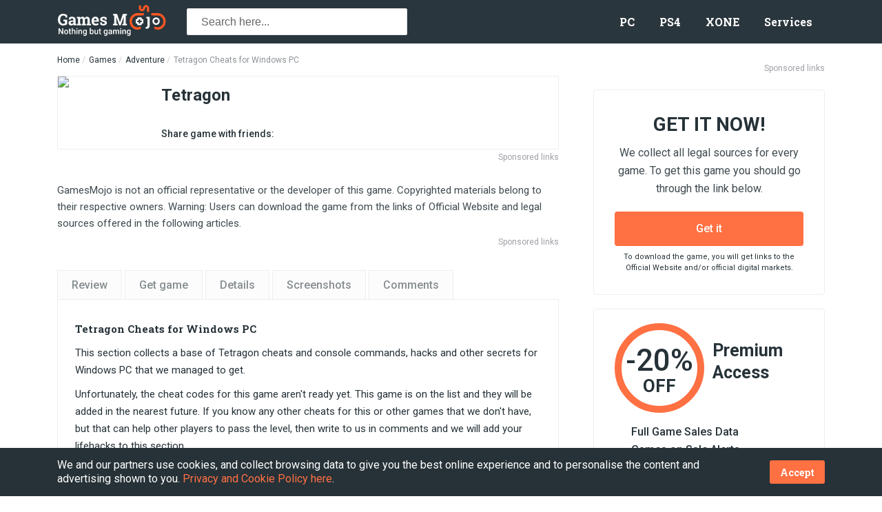

--- FILE ---
content_type: text/html; charset=UTF-8
request_url: https://hesogames.com/games/adventure/tetragon/cheats
body_size: 14362
content:
<!DOCTYPE html> <html lang="en"> <head> <script> var dataLayer = window.dataLayer = window.dataLayer || []; </script> <script> dataLayer.push({"bigpic": "item-other-no-main-pic"}); </script> <meta charset="UTF-8"> <meta name="viewport" content="width=device-width, initial-scale=1"> <link rel="preload" href="https://fonts.googleapis.com/css?family=Roboto+Slab:400,700|Roboto:400,500,700&display=swap" as="style" onload="this.onload=null;this.rel='stylesheet'"> <noscript><link href="https://fonts.googleapis.com/css?family=Roboto+Slab:400,700|Roboto:400,500,700&display=swap" rel="stylesheet"></noscript> <link rel="preload" href="/css/main.css" as="style" onload="this.onload=null;this.rel='stylesheet'"> <noscript><link rel="stylesheet" href="/css/main.css"></noscript> <script> !function(n){"use strict";n.loadCSS||(n.loadCSS=function(){});var o=loadCSS.relpreload={};if(o.support=function(){var e;try{e=n.document.createElement("link").relList.supports("preload")}catch(t){e=!1}return function(){return e}}(),o.bindMediaToggle=function(t){var e=t.media||"all";function a(){t.addEventListener?t.removeEventListener("load",a):t.attachEvent&&t.detachEvent("onload",a),t.setAttribute("onload",null),t.media=e}t.addEventListener?t.addEventListener("load",a):t.attachEvent&&t.attachEvent("onload",a),setTimeout(function(){t.rel="stylesheet",t.media="only x"}),setTimeout(a,3e3)},o.poly=function(){if(!o.support())for(var t=n.document.getElementsByTagName("link"),e=0;e<t.length;e++){var a=t[e];"preload"!==a.rel||"style"!==a.getAttribute("as")||a.getAttribute("data-loadcss")||(a.setAttribute("data-loadcss",!0),o.bindMediaToggle(a))}},!o.support()){o.poly();var t=n.setInterval(o.poly,500);n.addEventListener?n.addEventListener("load",function(){o.poly(),n.clearInterval(t)}):n.attachEvent&&n.attachEvent("onload",function(){o.poly(),n.clearInterval(t)})}"undefined"!=typeof exports?exports.loadCSS=loadCSS:n.loadCSS=loadCSS}("undefined"!=typeof global?global:this); </script> <link rel="icon" type="image/png" href="/images/favicon.png"/> <link rel="apple-touch-icon" href="/images/favicon.png"/> <title>Tetragon Cheats, Cheat codes for Windows PC - hesogames.com</title> <meta name="description" content="Tetragon Cheats for Windows PC and other platforms. Useful console commands, secrets and how to use them at hesogames.com."> <meta name="keywords" content="Cheats, Tetragon, hesogames.com"> <meta name="csrf-token" content="q387MalGBv12uMQ6CcxhYwAMQhhYFRY2dXTCN2cE"> <link rel="canonical" href="https://hesogames.com/games/adventure/tetragon/cheats"> </head> <body> <style> .preloader { position: fixed; top: 0; bottom: 0; left: 0; right: 0; display: flex; flex-direction: column; justify-content: center; align-items: center; padding: 0 15vw; background: #fff; z-index: 1000; } .preloader .site-logo { margin-bottom: 25px; } .preloader .site-logo svg { width: 234px; } .sidebar-load-bar { position: relative; max-width: 800px; width: 100%; height: 10px; background-color: #263238; border-radius: 4px; } .sidebar-load-bar--small { height: 4px; } .sidebar-bar { content: ""; display: inline; position: absolute; width: 0; height: 100%; left: 50%; text-align: center; border-radius: 4px; } .sidebar-bar:nth-child(1) { background-color: #ff5722; border-radius: 4px; -webkit-animation: sidebar-loading 3s linear infinite; animation: sidebar-loading 3s linear infinite; } .sidebar-bar:nth-child(2) { background-color: #263238; border-radius: 4px; -webkit-animation: sidebar-loading 3s linear 1s infinite; animation: sidebar-loading 3s linear 1s infinite; } .sidebar-bar:nth-child(3) { background-color: #ff5722; border-radius: 4px; -webkit-animation: sidebar-loading 3s linear 2s infinite; animation: sidebar-loading 3s linear 2s infinite; } @-webkit-keyframes sidebar-loading { from { left: 50%; width: 0; z-index: 100; } 33.3333% { left: 0; width: 100%; z-index: 10; } to { left: 0; width: 100%; } } @keyframes sidebar-loading { from { left: 50%; width: 0; z-index: 100; } 33.3333% { left: 0; width: 100%; z-index: 10; } to { left: 0; width: 100%; } } .preloader .progress-value { margin-top: 10px; font-family: 'Roboto'; font-size: 18px; font-weight: 500; color: #263238; } @media only screen and (max-width: 480px) { .preloader { padding: 0 20px; } .preloader .site-logo svg { width: 180px; } } </style> <div class="preloader" id="p_prldr" data-ng-show="loading"> <div class="site-logo"> <svg version="1.1" id="Шар_1" xmlns="http://www.w3.org/2000/svg" x="0" y="0" width="248" height="70.89" viewBox="0 0 158 45.167" xml:space="preserve"><path id="Shape_11_" fill="#FF5722" stroke="#FF5722" stroke-width=".941" d="M131.898 10.162c-.59 0-1.07-.484-1.07-1.082V4.792c0-.99-.799-1.797-1.781-1.797h-.188c-.98 0-1.779.809-1.779 1.797 0 2.183-1.764 3.957-3.924 3.957h-.188c-2.164 0-3.926-1.774-3.926-3.957V1.917c0-.598.482-1.082 1.07-1.082.594 0 1.074.483 1.074 1.082v2.875c0 .992.799 1.795 1.777 1.795h.189c.98 0 1.779-.803 1.779-1.795 0-2.183 1.76-3.957 3.924-3.957h.188c2.162 0 3.92 1.774 3.92 3.957V9.08a1.066 1.066 0 01-1.065 1.082z"></path> <path fill="#263238" d="M134.156 29.628c0 1.406-.371 2.494-1.121 3.26-.748.765-1.781 1.148-3.105 1.148-.305 0-.578-.017-.828-.046a5.887 5.887 0 01-.771-.144l.156-2.479c.164.045.33.078.5.1.17.023.355.035.557.035.438 0 .773-.153 1.016-.461.24-.308.359-.778.359-1.416v-10.17l-1.732-.332v-1.955h4.975v12.459h-.004v.001zM14.578 27.386c-.525.519-1.291.988-2.299 1.406-1.006.418-2.277.625-3.818.625-2.182 0-3.959-.73-5.33-2.192-1.366-1.462-2.053-3.363-2.053-5.701v-.556c0-2.42.676-4.389 2.027-5.906 1.35-1.518 3.113-2.275 5.289-2.275 1.266 0 2.422.201 3.471.604 1.047.403 1.918.948 2.613 1.638v3.254H12.08l-.455-2.166c-.295-.25-.688-.453-1.17-.604a5.623 5.623 0 00-1.672-.229c-1.414 0-2.512.521-3.297 1.564-.785 1.044-1.178 2.41-1.178 4.098v.577c0 1.646.385 2.955 1.153 3.937.771.979 1.882 1.473 3.33 1.473.652 0 1.181-.057 1.584-.166.402-.112.722-.241.947-.391v-2.742l-2.309-.178v-2.275h5.561v6.205h.004zm9.349 1.8a5.31 5.31 0 01-.231-.617 5.327 5.327 0 01-.156-.64 4.419 4.419 0 01-1.402 1.078c-.553.271-1.184.41-1.895.41-1.178 0-2.109-.32-2.803-.959-.693-.642-1.039-1.514-1.039-2.615 0-1.125.453-1.996 1.354-2.609.904-.615 2.23-.921 3.979-.921h1.651v-1.179c0-.577-.168-1.024-.5-1.342-.334-.32-.823-.479-1.479-.479-.369 0-.699.043-.988.127-.287.085-.52.188-.699.306l-.211 1.289h-2.44l.012-2.666a9.144 9.144 0 012.039-1.009 7.378 7.378 0 012.502-.412c1.488 0 2.697.365 3.625 1.095.93.729 1.395 1.769 1.395 3.115v4.963c0 .187.002.359.008.522.002.161.017.317.035.465l.988.134v1.944h-3.745zM21.12 27.02a2.81 2.81 0 001.332-.315c.397-.211.711-.477.934-.795v-1.832h-1.651c-.691 0-1.213.161-1.566.482-.354.322-.535.709-.535 1.16 0 .408.133.726.396.953.259.232.623.347 1.09.347zm7.27-7.894v-1.955h4.742l.131 1.588a4.112 4.112 0 011.449-1.338c.582-.313 1.254-.473 2.018-.473.771 0 1.431.172 1.978.512s.963.854 1.242 1.543a4.188 4.188 0 011.442-1.51c.595-.363 1.287-.545 2.088-.545 1.185 0 2.119.409 2.806 1.227.684.82 1.026 2.064 1.026 3.738v4.996l1.564.332v1.944h-6.207v-1.944l1.398-.332v-5.008c0-.91-.148-1.543-.445-1.898-.295-.354-.734-.533-1.32-.533-.459 0-.854.102-1.19.307a2.233 2.233 0 00-.808.852c0 .139.004.26.01.359.011.102.015.201.015.307v5.617l1.309.334v1.942h-5.85v-1.942l1.309-.334v-5.008c0-.888-.146-1.518-.44-1.882-.297-.366-.74-.549-1.334-.549-.437 0-.818.081-1.146.25a2.164 2.164 0 00-.818.704v6.484l1.4.332v1.944H28.56v-1.944l1.566-.332V19.46l-1.736-.334zm27.171 10.291c-1.732 0-3.115-.555-4.152-1.666-1.037-1.107-1.555-2.521-1.555-4.229v-.445c0-1.783.489-3.253 1.473-4.408.979-1.153 2.295-1.729 3.945-1.722 1.623 0 2.881.489 3.774 1.466.896.979 1.344 2.299 1.344 3.965v1.766h-7.172l-.022.066c.061.793.326 1.443.797 1.953.469.512 1.107.77 1.912.77.721 0 1.315-.073 1.787-.217a8.294 8.294 0 001.557-.686l.877 1.999c-.496.394-1.137.722-1.926.988s-1.666.4-2.639.4zm-.289-9.969c-.601 0-1.072.228-1.421.688-.35.457-.563 1.062-.645 1.809l.033.057h3.975v-.292c0-.688-.16-1.235-.479-1.646-.323-.411-.812-.616-1.463-.616zm16.457 1.854h-2.181l-.344-1.5a2.803 2.803 0 00-.836-.443 3.39 3.39 0 00-1.117-.178c-.568 0-1.021.128-1.354.383-.334.256-.5.576-.5.961 0 .361.157.664.479.904.318.24.953.455 1.908.639 1.488.296 2.594.73 3.311 1.305.718.573 1.076 1.364 1.076 2.371 0 1.08-.463 1.963-1.395 2.648-.928.684-2.15 1.025-3.67 1.025-.924 0-1.773-.133-2.547-.403a6.578 6.578 0 01-2.062-1.161l-.035-2.697h2.269l.442 1.564c.191.164.455.285.787.361.334.075.684.114 1.045.114.66 0 1.16-.116 1.506-.354a1.11 1.11 0 00.515-.965c0-.356-.172-.662-.521-.92-.348-.262-.988-.49-1.92-.69-1.414-.288-2.482-.716-3.203-1.281-.721-.567-1.082-1.338-1.082-2.315 0-1.006.414-1.875 1.242-2.604.83-.729 2.01-1.094 3.543-1.094.932 0 1.816.126 2.647.377.834.251 1.486.574 1.959.966l.038 2.987zm24.875-4.075l-.066-.011-4.33 11.97h-2.176l-4.309-11.925-.066.01.311 7.095v2.544l1.73.332v1.944h-6.693v-1.944l1.725-.332V15.306l-1.725-.333v-1.954h5.954l4.119 11.914h.066l4.15-11.914h5.977v1.954l-1.732.333V26.91l1.732.332v1.944h-6.697v-1.944l1.723-.332v-2.544l.307-7.139z"></path> <path id="Shape_5_" fill="#263238" d="M121.545 29.048h-4.072c-.623 0-1.137-.51-1.137-1.144v-1.188h-1.178a1.141 1.141 0 01-1.135-1.146v-4.106c0-.633.51-1.146 1.135-1.146h1.178V19.13c0-.633.514-1.146 1.137-1.146h4.072c.629 0 1.139.513 1.139 1.146v1.188h1.176c.627 0 1.137.514 1.137 1.146v4.106c0 .634-.51 1.146-1.137 1.146h-1.176v1.188a1.14 1.14 0 01-1.139 1.144zm-2.936-2.289h1.803v-1.188c0-.631.51-1.146 1.133-1.146h1.182v-1.817h-1.182a1.144 1.144 0 01-1.133-1.146v-1.188h-1.803v1.188c0 .633-.51 1.146-1.139 1.146h-1.176v1.817h1.176c.629 0 1.139.516 1.139 1.146v1.188z"></path> <path id="Shape_4_" fill="#263238" d="M143.582 28.591c-2.898 0-5.26-2.377-5.26-5.303s2.357-5.304 5.26-5.304c2.896 0 5.254 2.378 5.254 5.304 0 2.924-2.357 5.303-5.254 5.303zm0-8.316c-1.65 0-2.99 1.352-2.99 3.014 0 1.66 1.34 3.014 2.99 3.014 1.646 0 2.986-1.354 2.986-3.014s-1.341-3.014-2.986-3.014z"></path> <path id="Shape-Copy-2_4_" fill="#FF5722" stroke="#FF5722" stroke-width=".997" d="M122.777 14.606h-6.012c-4.934 0-8.943 4.049-8.943 9.021 0 4.979 4.012 9.023 8.943 9.023.938 0 1.873-.264 2.719-.764a1.133 1.133 0 011.553.41 1.148 1.148 0 01-.406 1.564 7.599 7.599 0 01-3.852 1.077c-6.195 0-11.229-5.075-11.229-11.312 0-6.235 5.031-11.311 11.215-11.311h6c1.893 0 2.881-.046 2.881 1.123s-.925 1.169-2.869 1.169z"></path> <path id="Shape-Copy-4_4_" fill="#FF5722" stroke="#FF5722" stroke-width=".997" d="M139.695 14.606h6.014c4.93 0 8.943 4.049 8.943 9.021 0 4.979-4.014 9.023-8.943 9.023a5.34 5.34 0 01-2.719-.764 1.133 1.133 0 00-1.553.41 1.148 1.148 0 00.406 1.564 7.603 7.603 0 003.85 1.077c6.199 0 11.229-5.075 11.229-11.312 0-6.235-5.027-11.311-11.213-11.311h-6.002c-1.893 0-2.879-.046-2.879 1.123s.93 1.169 2.867 1.169z"></path> <path fill="#263238" d="M8.712 41.835H7.231l-3.804-6.053v6.053H1.946v-8.531h1.481l3.814 6.076v-6.076h1.471v8.531zm1.349-3.228c0-.621.123-1.182.368-1.68a2.687 2.687 0 011.035-1.147c.445-.267.957-.401 1.535-.401.855 0 1.551.275 2.084.826s.82 1.281.863 2.191l.006.334c0 .625-.119 1.184-.359 1.676a2.666 2.666 0 01-1.03 1.143c-.447.271-.963.404-1.549.404-.896 0-1.611-.298-2.148-.894-.537-.597-.805-1.39-.805-2.382v-.07zm1.424.123c0 .652.135 1.163.403 1.531.269.369.646.555 1.125.555s.854-.188 1.121-.562c.269-.373.4-.924.4-1.646 0-.642-.137-1.147-.412-1.522s-.647-.562-1.122-.562c-.465 0-.834.187-1.104.556-.275.366-.411.916-.411 1.65zm7.459-4.775v1.541h1.119v1.055h-1.119v3.539c0 .242.047.418.143.524.099.106.269.161.515.161.163 0 .329-.02.498-.059v1.102c-.324.09-.638.135-.938.135-1.094 0-1.641-.604-1.641-1.811V36.55h-1.043v-1.055h1.043v-1.541h1.423v.001zm3.608 2.232a2.232 2.232 0 011.765-.809c1.352 0 2.037.771 2.057 2.312v4.145H24.95v-4.09c0-.438-.094-.748-.283-.931-.188-.183-.469-.271-.836-.271-.567 0-.996.254-1.274.762v4.529H21.13v-9h1.427v3.352h-.005zm5.263-2.344c0-.221.067-.403.207-.549.139-.146.338-.219.596-.219s.457.071.598.219a.753.753 0 01.212.549.74.74 0 01-.212.541c-.141.144-.34.215-.598.215s-.457-.072-.596-.215a.742.742 0 01-.207-.541zm1.512 7.992h-1.424v-6.34h1.424v6.34zm2.871-6.339l.041.732c.469-.566 1.084-.85 1.846-.85 1.32 0 1.992.756 2.017 2.268v4.189h-1.425v-4.107c0-.402-.088-.7-.262-.895-.174-.193-.457-.289-.852-.289-.574 0-1.002.26-1.283.777v4.514h-1.424v-6.34h1.342v.001zm5.102 3.123c0-.984.23-1.771.693-2.357.463-.588 1.078-.883 1.844-.883.724 0 1.291.252 1.705.756l.064-.639h1.28v6.146c0 .832-.258 1.488-.774 1.969-.518.48-1.215.721-2.094.721-.468 0-.921-.097-1.363-.289-.443-.192-.779-.447-1.01-.76l.674-.855c.438.521.977.779 1.614.779.476 0 .849-.127 1.119-.384.273-.256.41-.632.41-1.128v-.428c-.41.457-.957.686-1.641.686-.742 0-1.351-.295-1.818-.885-.467-.59-.703-1.406-.703-2.449zm1.418.123c0 .637.131 1.139.392 1.504.26.364.619.547 1.08.547.573 0 1-.246 1.276-.738v-2.787c-.27-.479-.69-.723-1.266-.723-.469 0-.834.188-1.094.559-.26.37-.388.915-.388 1.638zm14.187-.012c0 .984-.221 1.768-.66 2.35s-1.043.873-1.812.873c-.742 0-1.32-.268-1.734-.803l-.07.686H47.34v-9h1.427v3.271c.407-.482.963-.729 1.655-.729.773 0 1.381.287 1.822.861s.662 1.377.662 2.408l-.001.083zm-1.424-.123c0-.688-.121-1.203-.363-1.547s-.594-.516-1.056-.516c-.616 0-1.053.27-1.303.809v2.613c.254.551.691.826 1.312.826.444 0 .789-.166 1.031-.498.241-.332.366-.834.375-1.506v-.183l.004.002zm6.457 2.607c-.418.492-1.015.738-1.781.738-.689 0-1.209-.201-1.562-.604-.353-.403-.528-.984-.528-1.746v-4.106h1.424v4.09c0 .806.334 1.207 1.002 1.207.688 0 1.158-.248 1.397-.744v-4.553h1.427v6.34h-1.345l-.034-.622zm4.61-7.259v1.541h1.119v1.055h-1.119v3.539c0 .242.047.418.146.524.096.106.266.161.512.161.164 0 .33-.02.498-.059v1.102c-.324.09-.637.135-.938.135-1.094 0-1.641-.604-1.641-1.811V36.55h-1.043v-1.055h1.043v-1.541h1.423v.001zm4.947 4.664c0-.984.229-1.771.693-2.357.463-.588 1.077-.883 1.844-.883.723 0 1.291.252 1.705.756l.062-.639h1.283v6.146c0 .832-.258 1.488-.775 1.969-.517.48-1.217.721-2.096.721a3.39 3.39 0 01-1.361-.289c-.442-.192-.778-.447-1.012-.76l.674-.855c.439.521.979.779 1.617.779.473 0 .846-.127 1.119-.384.273-.256.41-.632.41-1.128v-.428c-.41.457-.957.686-1.641.686-.742 0-1.351-.295-1.818-.885-.47-.59-.704-1.406-.704-2.449zm1.417.123c0 .637.129 1.139.389 1.504a1.26 1.26 0 001.082.547c.574 0 1-.246 1.277-.738v-2.787c-.27-.479-.691-.723-1.266-.723-.472 0-.834.188-1.095.559-.259.37-.387.915-.387 1.638zm9.421 3.093c-.062-.121-.117-.316-.164-.592a2.215 2.215 0 01-1.664.709c-.637 0-1.155-.182-1.559-.545a1.738 1.738 0 01-.604-1.348c0-.676.25-1.194.752-1.557.502-.361 1.221-.541 2.151-.541h.873v-.416c0-.328-.092-.592-.272-.789-.185-.196-.463-.295-.838-.295-.324 0-.593.08-.8.242a.752.752 0 00-.311.617h-1.424c0-.348.114-.673.346-.977.232-.303.545-.539.941-.713a3.29 3.29 0 011.325-.258c.742 0 1.334.188 1.775.562s.668.896.68 1.571v2.859c0 .57.08 1.025.24 1.365v.1h-1.452v.004h.005zM76.77 40.81c.278 0 .545-.068.793-.205a1.38 1.38 0 00.561-.551v-1.195h-.768c-.527 0-.924.092-1.189.275-.266.183-.397.443-.397.779 0 .271.092.489.271.651.179.164.423.246.729.246zm5.607-5.314l.041.662c.445-.52 1.055-.779 1.828-.779.848 0 1.428.324 1.74.975.461-.646 1.105-.975 1.941-.975.699 0 1.223.193 1.562.58.342.387.518.957.525 1.711v4.166H88.59V37.71c0-.4-.088-.697-.264-.885s-.467-.281-.873-.281c-.324 0-.588.088-.793.263-.205.174-.35.399-.432.683l.006 4.35H84.81v-4.172c-.021-.746-.4-1.119-1.145-1.119-.568 0-.975.23-1.213.697v4.594h-1.424V35.5h1.344v-.004h.005zm9.105-1.653c0-.221.068-.403.207-.549.139-.146.338-.219.596-.219s.457.071.598.219a.75.75 0 01.213.549c0 .217-.07.396-.213.541-.141.144-.34.215-.598.215s-.457-.072-.596-.215a.75.75 0 01-.207-.541zm1.512 7.992H91.57v-6.34h1.424v6.34zm2.871-6.339l.041.732c.469-.566 1.084-.85 1.846-.85 1.32 0 1.992.756 2.018 2.268v4.189h-1.426v-4.107c0-.402-.088-.7-.262-.895-.174-.193-.457-.289-.852-.289-.574 0-1.002.26-1.283.777v4.514h-1.424v-6.34h1.342v.001zm5.104 3.123c0-.984.23-1.771.693-2.357.463-.588 1.078-.883 1.844-.883.723 0 1.291.252 1.705.756l.064-.639h1.283v6.146c0 .832-.262 1.488-.777 1.969s-1.215.721-2.094.721c-.465 0-.92-.097-1.363-.289s-.779-.447-1.01-.76l.674-.855c.438.521.977.779 1.617.779.473 0 .846-.127 1.115-.384.273-.256.41-.632.41-1.128v-.428c-.41.457-.957.686-1.641.686-.742 0-1.348-.295-1.818-.885-.468-.59-.702-1.406-.702-2.449zm1.418.123c0 .637.131 1.139.391 1.504.26.364.619.547 1.08.547.574 0 1-.246 1.277-.738v-2.787c-.27-.479-.691-.723-1.266-.723-.469 0-.834.188-1.094.559s-.388.915-.388 1.638z"></path></svg> </div> <div class="sidebar-load-bar sidebar-load-bar--small"> <div class="sidebar-bar"></div> <div class="sidebar-bar"></div> <div class="sidebar-bar"></div> </div> <div class="progress-value" id="preloader-tooltip-block">0%</div> </div> <script> function move() { var elem = document.getElementById("myBar"); var hideElem = document.getElementById("p_prldr"); var showProgressBarValue = document.getElementById('preloader-tooltip-block'); var width = 1; var id = setInterval(frame, 20); function frame() { if (width >= 100) { clearInterval(id); if (hideElem) { hideElem.style.display = 'none'; } } else { showProgressBarValue.innerHTML = width + '%'; width = width + 1; } } } move(); </script> <div id="branding" class="lazy" data-bg="url('/images/tanks-background.jpg')"></div> <div class="wrapper"> <header id="header" class="page-header default "> <div class="new-container"> <div class="page-header_content"> <div class="left-part"> <a href="/" class=""> <svg version="1.1" id="gm_logo" xmlns="http://www.w3.org/2000/svg" x="0" y="0" width="158" height="45.167" viewBox="0 0 158 45.167" xml:space="preserve"> <path id="Shape_11_" fill="#FF5722" stroke="#FF5722" stroke-width=".941" d="M131.898 10.162c-.59 0-1.07-.484-1.07-1.082V4.792c0-.99-.799-1.797-1.781-1.797h-.188c-.98 0-1.779.809-1.779 1.797 0 2.183-1.764 3.957-3.924 3.957h-.188c-2.164 0-3.926-1.774-3.926-3.957V1.917c0-.598.482-1.082 1.07-1.082.594 0 1.074.483 1.074 1.082v2.875c0 .992.799 1.795 1.777 1.795h.189c.98 0 1.779-.803 1.779-1.795 0-2.183 1.76-3.957 3.924-3.957h.188c2.162 0 3.92 1.774 3.92 3.957V9.08a1.066 1.066 0 01-1.065 1.082z"/> <path data-color="white" fill="#263238" d="M134.156 29.628c0 1.406-.371 2.494-1.121 3.26-.748.765-1.781 1.148-3.105 1.148-.305 0-.578-.017-.828-.046a5.887 5.887 0 01-.771-.144l.156-2.479c.164.045.33.078.5.1.17.023.355.035.557.035.438 0 .773-.153 1.016-.461.24-.308.359-.778.359-1.416v-10.17l-1.732-.332v-1.955h4.975v12.459h-.004v.001z"/> <path data-color="white" fill="#263238" d="M14.578 27.386c-.525.519-1.291.988-2.299 1.406-1.006.418-2.277.625-3.818.625-2.182 0-3.959-.73-5.33-2.192-1.366-1.462-2.053-3.363-2.053-5.701v-.556c0-2.42.676-4.389 2.027-5.906 1.35-1.518 3.113-2.275 5.289-2.275 1.266 0 2.422.201 3.471.604 1.047.403 1.918.948 2.613 1.638v3.254H12.08l-.455-2.166c-.295-.25-.688-.453-1.17-.604a5.623 5.623 0 00-1.672-.229c-1.414 0-2.512.521-3.297 1.564-.785 1.044-1.178 2.41-1.178 4.098v.577c0 1.646.385 2.955 1.153 3.937.771.979 1.882 1.473 3.33 1.473.652 0 1.181-.057 1.584-.166.402-.112.722-.241.947-.391v-2.742l-2.309-.178v-2.275h5.561v6.205h.004zm9.349 1.8a5.31 5.31 0 01-.231-.617 5.327 5.327 0 01-.156-.64 4.419 4.419 0 01-1.402 1.078c-.553.271-1.184.41-1.895.41-1.178 0-2.109-.32-2.803-.959-.693-.642-1.039-1.514-1.039-2.615 0-1.125.453-1.996 1.354-2.609.904-.615 2.23-.921 3.979-.921h1.651v-1.179c0-.577-.168-1.024-.5-1.342-.334-.32-.823-.479-1.479-.479-.369 0-.699.043-.988.127-.287.085-.52.188-.699.306l-.211 1.289h-2.44l.012-2.666a9.144 9.144 0 012.039-1.009 7.378 7.378 0 012.502-.412c1.488 0 2.697.365 3.625 1.095.93.729 1.395 1.769 1.395 3.115v4.963c0 .187.002.359.008.522.002.161.017.317.035.465l.988.134v1.944h-3.745zM21.12 27.02a2.81 2.81 0 001.332-.315c.397-.211.711-.477.934-.795v-1.832h-1.651c-.691 0-1.213.161-1.566.482-.354.322-.535.709-.535 1.16 0 .408.133.726.396.953.259.232.623.347 1.09.347zm7.27-7.894v-1.955h4.742l.131 1.588a4.112 4.112 0 011.449-1.338c.582-.313 1.254-.473 2.018-.473.771 0 1.431.172 1.978.512s.963.854 1.242 1.543a4.188 4.188 0 011.442-1.51c.595-.363 1.287-.545 2.088-.545 1.185 0 2.119.409 2.806 1.227.684.82 1.026 2.064 1.026 3.738v4.996l1.564.332v1.944h-6.207v-1.944l1.398-.332v-5.008c0-.91-.148-1.543-.445-1.898-.295-.354-.734-.533-1.32-.533-.459 0-.854.102-1.19.307a2.233 2.233 0 00-.808.852c0 .139.004.26.01.359.011.102.015.201.015.307v5.617l1.309.334v1.942h-5.85v-1.942l1.309-.334v-5.008c0-.888-.146-1.518-.44-1.882-.297-.366-.74-.549-1.334-.549-.437 0-.818.081-1.146.25a2.164 2.164 0 00-.818.704v6.484l1.4.332v1.944H28.56v-1.944l1.566-.332V19.46l-1.736-.334zm27.171 10.291c-1.732 0-3.115-.555-4.152-1.666-1.037-1.107-1.555-2.521-1.555-4.229v-.445c0-1.783.489-3.253 1.473-4.408.979-1.153 2.295-1.729 3.945-1.722 1.623 0 2.881.489 3.774 1.466.896.979 1.344 2.299 1.344 3.965v1.766h-7.172l-.022.066c.061.793.326 1.443.797 1.953.469.512 1.107.77 1.912.77.721 0 1.315-.073 1.787-.217a8.294 8.294 0 001.557-.686l.877 1.999c-.496.394-1.137.722-1.926.988s-1.666.4-2.639.4zm-.289-9.969c-.601 0-1.072.228-1.421.688-.35.457-.563 1.062-.645 1.809l.033.057h3.975v-.292c0-.688-.16-1.235-.479-1.646-.323-.411-.812-.616-1.463-.616zm16.457 1.854h-2.181l-.344-1.5a2.803 2.803 0 00-.836-.443 3.39 3.39 0 00-1.117-.178c-.568 0-1.021.128-1.354.383-.334.256-.5.576-.5.961 0 .361.157.664.479.904.318.24.953.455 1.908.639 1.488.296 2.594.73 3.311 1.305.718.573 1.076 1.364 1.076 2.371 0 1.08-.463 1.963-1.395 2.648-.928.684-2.15 1.025-3.67 1.025-.924 0-1.773-.133-2.547-.403a6.578 6.578 0 01-2.062-1.161l-.035-2.697h2.269l.442 1.564c.191.164.455.285.787.361.334.075.684.114 1.045.114.66 0 1.16-.116 1.506-.354a1.11 1.11 0 00.515-.965c0-.356-.172-.662-.521-.92-.348-.262-.988-.49-1.92-.69-1.414-.288-2.482-.716-3.203-1.281-.721-.567-1.082-1.338-1.082-2.315 0-1.006.414-1.875 1.242-2.604.83-.729 2.01-1.094 3.543-1.094.932 0 1.816.126 2.647.377.834.251 1.486.574 1.959.966l.038 2.987zm24.875-4.075l-.066-.011-4.33 11.97h-2.176l-4.309-11.925-.066.01.311 7.095v2.544l1.73.332v1.944h-6.693v-1.944l1.725-.332V15.306l-1.725-.333v-1.954h5.954l4.119 11.914h.066l4.15-11.914h5.977v1.954l-1.732.333V26.91l1.732.332v1.944h-6.697v-1.944l1.723-.332v-2.544l.307-7.139z"/> <path data-color="white" id="Shape_5_" fill="#263238" d="M121.545 29.048h-4.072c-.623 0-1.137-.51-1.137-1.144v-1.188h-1.178a1.141 1.141 0 01-1.135-1.146v-4.106c0-.633.51-1.146 1.135-1.146h1.178V19.13c0-.633.514-1.146 1.137-1.146h4.072c.629 0 1.139.513 1.139 1.146v1.188h1.176c.627 0 1.137.514 1.137 1.146v4.106c0 .634-.51 1.146-1.137 1.146h-1.176v1.188a1.14 1.14 0 01-1.139 1.144zm-2.936-2.289h1.803v-1.188c0-.631.51-1.146 1.133-1.146h1.182v-1.817h-1.182a1.144 1.144 0 01-1.133-1.146v-1.188h-1.803v1.188c0 .633-.51 1.146-1.139 1.146h-1.176v1.817h1.176c.629 0 1.139.516 1.139 1.146v1.188z"/> <path data-color="white" id="Shape_4_" fill="#263238" d="M143.582 28.591c-2.898 0-5.26-2.377-5.26-5.303s2.357-5.304 5.26-5.304c2.896 0 5.254 2.378 5.254 5.304 0 2.924-2.357 5.303-5.254 5.303zm0-8.316c-1.65 0-2.99 1.352-2.99 3.014 0 1.66 1.34 3.014 2.99 3.014 1.646 0 2.986-1.354 2.986-3.014s-1.341-3.014-2.986-3.014z"/> <path id="Shape-Copy-2_4_" fill="#FF5722" stroke="#FF5722" stroke-width=".997" d="M122.777 14.606h-6.012c-4.934 0-8.943 4.049-8.943 9.021 0 4.979 4.012 9.023 8.943 9.023.938 0 1.873-.264 2.719-.764a1.133 1.133 0 011.553.41 1.148 1.148 0 01-.406 1.564 7.599 7.599 0 01-3.852 1.077c-6.195 0-11.229-5.075-11.229-11.312 0-6.235 5.031-11.311 11.215-11.311h6c1.893 0 2.881-.046 2.881 1.123s-.925 1.169-2.869 1.169z"/> <path id="Shape-Copy-4_4_" fill="#FF5722" stroke="#FF5722" stroke-width=".997" d="M139.695 14.606h6.014c4.93 0 8.943 4.049 8.943 9.021 0 4.979-4.014 9.023-8.943 9.023a5.34 5.34 0 01-2.719-.764 1.133 1.133 0 00-1.553.41 1.148 1.148 0 00.406 1.564 7.603 7.603 0 003.85 1.077c6.199 0 11.229-5.075 11.229-11.312 0-6.235-5.027-11.311-11.213-11.311h-6.002c-1.893 0-2.879-.046-2.879 1.123s.93 1.169 2.867 1.169z"/> <path data-color="white" fill="#263238" d="M8.712 41.835H7.231l-3.804-6.053v6.053H1.946v-8.531h1.481l3.814 6.076v-6.076h1.471v8.531zm1.349-3.228c0-.621.123-1.182.368-1.68a2.687 2.687 0 011.035-1.147c.445-.267.957-.401 1.535-.401.855 0 1.551.275 2.084.826s.82 1.281.863 2.191l.006.334c0 .625-.119 1.184-.359 1.676a2.666 2.666 0 01-1.03 1.143c-.447.271-.963.404-1.549.404-.896 0-1.611-.298-2.148-.894-.537-.597-.805-1.39-.805-2.382v-.07zm1.424.123c0 .652.135 1.163.403 1.531.269.369.646.555 1.125.555s.854-.188 1.121-.562c.269-.373.4-.924.4-1.646 0-.642-.137-1.147-.412-1.522s-.647-.562-1.122-.562c-.465 0-.834.187-1.104.556-.275.366-.411.916-.411 1.65zm7.459-4.775v1.541h1.119v1.055h-1.119v3.539c0 .242.047.418.143.524.099.106.269.161.515.161.163 0 .329-.02.498-.059v1.102c-.324.09-.638.135-.938.135-1.094 0-1.641-.604-1.641-1.811V36.55h-1.043v-1.055h1.043v-1.541h1.423v.001zm3.608 2.232a2.232 2.232 0 011.765-.809c1.352 0 2.037.771 2.057 2.312v4.145H24.95v-4.09c0-.438-.094-.748-.283-.931-.188-.183-.469-.271-.836-.271-.567 0-.996.254-1.274.762v4.529H21.13v-9h1.427v3.352h-.005zm5.263-2.344c0-.221.067-.403.207-.549.139-.146.338-.219.596-.219s.457.071.598.219a.753.753 0 01.212.549.74.74 0 01-.212.541c-.141.144-.34.215-.598.215s-.457-.072-.596-.215a.742.742 0 01-.207-.541zm1.512 7.992h-1.424v-6.34h1.424v6.34zm2.871-6.339l.041.732c.469-.566 1.084-.85 1.846-.85 1.32 0 1.992.756 2.017 2.268v4.189h-1.425v-4.107c0-.402-.088-.7-.262-.895-.174-.193-.457-.289-.852-.289-.574 0-1.002.26-1.283.777v4.514h-1.424v-6.34h1.342v.001zm5.102 3.123c0-.984.23-1.771.693-2.357.463-.588 1.078-.883 1.844-.883.724 0 1.291.252 1.705.756l.064-.639h1.28v6.146c0 .832-.258 1.488-.774 1.969-.518.48-1.215.721-2.094.721-.468 0-.921-.097-1.363-.289-.443-.192-.779-.447-1.01-.76l.674-.855c.438.521.977.779 1.614.779.476 0 .849-.127 1.119-.384.273-.256.41-.632.41-1.128v-.428c-.41.457-.957.686-1.641.686-.742 0-1.351-.295-1.818-.885-.467-.59-.703-1.406-.703-2.449zm1.418.123c0 .637.131 1.139.392 1.504.26.364.619.547 1.08.547.573 0 1-.246 1.276-.738v-2.787c-.27-.479-.69-.723-1.266-.723-.469 0-.834.188-1.094.559-.26.37-.388.915-.388 1.638zm14.187-.012c0 .984-.221 1.768-.66 2.35s-1.043.873-1.812.873c-.742 0-1.32-.268-1.734-.803l-.07.686H47.34v-9h1.427v3.271c.407-.482.963-.729 1.655-.729.773 0 1.381.287 1.822.861s.662 1.377.662 2.408l-.001.083zm-1.424-.123c0-.688-.121-1.203-.363-1.547s-.594-.516-1.056-.516c-.616 0-1.053.27-1.303.809v2.613c.254.551.691.826 1.312.826.444 0 .789-.166 1.031-.498.241-.332.366-.834.375-1.506v-.183l.004.002zm6.457 2.607c-.418.492-1.015.738-1.781.738-.689 0-1.209-.201-1.562-.604-.353-.403-.528-.984-.528-1.746v-4.106h1.424v4.09c0 .806.334 1.207 1.002 1.207.688 0 1.158-.248 1.397-.744v-4.553h1.427v6.34h-1.345l-.034-.622zm4.61-7.259v1.541h1.119v1.055h-1.119v3.539c0 .242.047.418.146.524.096.106.266.161.512.161.164 0 .33-.02.498-.059v1.102c-.324.09-.637.135-.938.135-1.094 0-1.641-.604-1.641-1.811V36.55h-1.043v-1.055h1.043v-1.541h1.423v.001zm4.947 4.664c0-.984.229-1.771.693-2.357.463-.588 1.077-.883 1.844-.883.723 0 1.291.252 1.705.756l.062-.639h1.283v6.146c0 .832-.258 1.488-.775 1.969-.517.48-1.217.721-2.096.721a3.39 3.39 0 01-1.361-.289c-.442-.192-.778-.447-1.012-.76l.674-.855c.439.521.979.779 1.617.779.473 0 .846-.127 1.119-.384.273-.256.41-.632.41-1.128v-.428c-.41.457-.957.686-1.641.686-.742 0-1.351-.295-1.818-.885-.47-.59-.704-1.406-.704-2.449zm1.417.123c0 .637.129 1.139.389 1.504a1.26 1.26 0 001.082.547c.574 0 1-.246 1.277-.738v-2.787c-.27-.479-.691-.723-1.266-.723-.472 0-.834.188-1.095.559-.259.37-.387.915-.387 1.638zm9.421 3.093c-.062-.121-.117-.316-.164-.592a2.215 2.215 0 01-1.664.709c-.637 0-1.155-.182-1.559-.545a1.738 1.738 0 01-.604-1.348c0-.676.25-1.194.752-1.557.502-.361 1.221-.541 2.151-.541h.873v-.416c0-.328-.092-.592-.272-.789-.185-.196-.463-.295-.838-.295-.324 0-.593.08-.8.242a.752.752 0 00-.311.617h-1.424c0-.348.114-.673.346-.977.232-.303.545-.539.941-.713a3.29 3.29 0 011.325-.258c.742 0 1.334.188 1.775.562s.668.896.68 1.571v2.859c0 .57.08 1.025.24 1.365v.1h-1.452v.004h.005zM76.77 40.81c.278 0 .545-.068.793-.205a1.38 1.38 0 00.561-.551v-1.195h-.768c-.527 0-.924.092-1.189.275-.266.183-.397.443-.397.779 0 .271.092.489.271.651.179.164.423.246.729.246zm5.607-5.314l.041.662c.445-.52 1.055-.779 1.828-.779.848 0 1.428.324 1.74.975.461-.646 1.105-.975 1.941-.975.699 0 1.223.193 1.562.58.342.387.518.957.525 1.711v4.166H88.59V37.71c0-.4-.088-.697-.264-.885s-.467-.281-.873-.281c-.324 0-.588.088-.793.263-.205.174-.35.399-.432.683l.006 4.35H84.81v-4.172c-.021-.746-.4-1.119-1.145-1.119-.568 0-.975.23-1.213.697v4.594h-1.424V35.5h1.344v-.004h.005zm9.105-1.653c0-.221.068-.403.207-.549.139-.146.338-.219.596-.219s.457.071.598.219a.75.75 0 01.213.549c0 .217-.07.396-.213.541-.141.144-.34.215-.598.215s-.457-.072-.596-.215a.75.75 0 01-.207-.541zm1.512 7.992H91.57v-6.34h1.424v6.34zm2.871-6.339l.041.732c.469-.566 1.084-.85 1.846-.85 1.32 0 1.992.756 2.018 2.268v4.189h-1.426v-4.107c0-.402-.088-.7-.262-.895-.174-.193-.457-.289-.852-.289-.574 0-1.002.26-1.283.777v4.514h-1.424v-6.34h1.342v.001zm5.104 3.123c0-.984.23-1.771.693-2.357.463-.588 1.078-.883 1.844-.883.723 0 1.291.252 1.705.756l.064-.639h1.283v6.146c0 .832-.262 1.488-.777 1.969s-1.215.721-2.094.721c-.465 0-.92-.097-1.363-.289s-.779-.447-1.01-.76l.674-.855c.438.521.977.779 1.617.779.473 0 .846-.127 1.115-.384.273-.256.41-.632.41-1.128v-.428c-.41.457-.957.686-1.641.686-.742 0-1.348-.295-1.818-.885-.468-.59-.702-1.406-.702-2.449zm1.418.123c0 .637.131 1.139.391 1.504.26.364.619.547 1.08.547.574 0 1-.246 1.277-.738v-2.787c-.27-.479-.691-.723-1.266-.723-.469 0-.834.188-1.094.559s-.388.915-.388 1.638z"/></svg> </a> <form class="search-form header-search" autocomplete="off" action="/search" method="get" id="header-search-form" enctype="application/x-www-form-urlencoded"> <div class="search-form__fields-block"> <input class="search-form__input" type="text" value="" placeholder="Search here..." name="s" id="s" id="search-field" maxlength="30"> <button type="submit" class="search-form__submit-btn"> <svg class="svg-icons"> <use xlink:href="/images/svgdefs.svg#search"></use> </svg> </button> </div> <ul class="search-dropdown-list hd"> </ul> </form> </div> <div class="right-part"> <ul class="nav-list"> <li> <a href="/platform/windows-pc">PC</a> </li> <li> <a href="/platform/playstation-4">PS4</a> </li> <li> <a href="/platform/xbox-one">XONE</a> </li> <li class="dropdown"> <a href="">Services</a> <ul class="dropdown-list"> <li> <a href="/pricing-plans">Subscription</a> </li> <li> <a href="/advertise">Advertisement</a></li> </ul> </li> </ul> <span class="search-form_btn"> <svg class="svg-icons"> <use xlink:href="/images/svgdefs.svg#search"></use> </svg> </span> <div class="burger-menu"> <div class="burger"></div> </div> </div> </div> </div> </header> <section class="breadcrumb-section app-page"> <div class="new-container"> <ol class="breadcrumb"> <li><a href="/">Home</a></li> <li><a href="/games">Games</a></li> <li><a href="/games/adventure">Adventure</a></li> <li class="active">Tetragon Cheats for Windows PC</li> </ol> </div> </section> <section class="app section-soft"> <div class="new-container"> <div class="page-content"> <div class="content-block"> <div class="product-concise-info"> <div class="product-logo-block"> <img src="data:image/svg+xml,%3Csvg xmlns='http://www.w3.org/2000/svg' viewBox='0 0 3 2'%3E%3C/svg%3E" data-src="/images/mask.png" id="bottom-logo-image" class="lazy" alt="Tetragon" title="Tetragon"> </div> <div class="product-info-block"> <b class="product-title">Tetragon</b> <span class="rating-soft user-rating rating" data-rating="4.8"> <svg class="svg-icons"> <use xlink:href="/images/svgdefs.svg#star"></use> </svg><svg class="svg-icons"> <use xlink:href="/images/svgdefs.svg#star"></use> </svg><svg class="svg-icons"> <use xlink:href="/images/svgdefs.svg#star"></use> </svg><svg class="svg-icons"> <use xlink:href="/images/svgdefs.svg#star"></use> </svg><svg class="svg-icons"> <use xlink:href="/images/svgdefs.svg#star-half-empty"></use> </svg> </span> <div class="soc-icon-67458"> <p>Share game with friends:</p> <ul class="follow-social"> <li> <a class="fb" onclick="socialopen('http://www.facebook.com/sharer.php?u=https://hesogames.com/games/adventure/tetragon/cheats&amp;title=Tetragon | HesoGames - the place to get your video games')"> <svg class="svg-icons"> <use xlink:href="/images/svgdefs.svg#facebook-square"></use> </svg> </a> </li> <li> <a class="tw" onclick="socialopen('http://twitter.com/share?url=https://hesogames.com/games/adventure/tetragon/cheats&amp;text=Tetragon @Games_Mojo')"> <svg class="svg-icons"> <use xlink:href="/images/svgdefs.svg#twitter-square"></use> </svg> </a> </li> <li> <a class="pinterest" onclick="socialopen('http://pinterest.com/pin/create/button/?url=https://hesogames.com/games/adventure/tetragon/cheats&amp;media=https://hesogames.com/images/uploads/soft/69136/tetragon-logo.jpeg','pinterest')" > <svg class="svg-icons"> <use xlink:href="/images/svgdefs.svg#pinterest-square"></use> </svg> </a> </li> </ul> </div> </div> </div> <div class="advertise-container for728 app-page_top-banner"> <span class="sponsored-links">Sponsored links</span> <div class="adsense"> <div > <div id="ezoic-pub-ad-placeholder-102"> </div> </div> </div> </div> <div class="policy-text"> GamesMojo is not an official representative or the developer of this game. Copyrighted materials belong to their respective owners. Warning: Users can download the game from the links of Official Website and legal sources offered in the following articles. </div> <div class="advertise-container for728 mg-top-10" style="margin-top: -22px; margin-bottom: 50px;"> <span class="sponsored-links">Sponsored links</span> <div class="adsense"> <div> <div id="ezoic-pub-ad-placeholder-103"> </div> </div> </div> </div> <div class="review-block-container"> <ul id="appPageScrollingTabs" class="app-page_scrolling-tabs nav nav-tabs"> <li > <a href="/games/adventure/tetragon" >Review</a> </li> <li > <a href="/games/adventure/tetragon/get" >Get game</a> </li> <li > <a href="/games/adventure/tetragon/details" >Details</a> </li> <li > <a href="/games/adventure/tetragon/screenshots" >Screenshots</a> </li> <li > <a href="/games/adventure/tetragon/comments" >Comments</a> </li> </ul> <div class="app-tabs-content cheats-tab default-styles text-styles"> <h1>Tetragon Cheats for Windows PC</h1> <p>This section collects a base of Tetragon cheats and console commands, hacks and other secrets for Windows PC that we managed to get. </p> <p>Unfortunately, the cheat codes for this game aren't ready yet. This game is on the list and they will be added in the nearest future. If you know any other cheats for this or other games that we don't have, but that can help other players to pass the level, then write to us in comments and we will add your lifehacks to this section.</p> </div> </div> <div class="apps-block"> <h3 class="block-title">Related apps</h3> <ul class="apps-list in-main-content"> <li> <div class="app-billet horizontal" data-lnk="/games/action/time-knight-adventures"> <div class="app-logo" > <img src="data:image/svg+xml,%3Csvg xmlns='http://www.w3.org/2000/svg' viewBox='0 0 3 2'%3E%3C/svg%3E" data-src="/images/mask.png" alt="Time Knight Adventures Game" title="Time Knight Adventures - Game" class="lazy"> </div> <span class="app-info"> <a href="/games/action/time-knight-adventures" class="app-title">Time Knight Adventures</a> <span class="rating"> <div class="listing-rating rating-info four-point-five" title="User rating 4.1"></div> </span> </span> </div> </li> <li> <div class="app-billet horizontal" data-lnk="/games/action/gospel-of-abaddon"> <div class="app-logo" > <img src="data:image/svg+xml,%3Csvg xmlns='http://www.w3.org/2000/svg' viewBox='0 0 3 2'%3E%3C/svg%3E" data-src="/images/mask.png" alt="Gospel of Abaddon Game" title="Gospel of Abaddon - Game" class="lazy"> </div> <span class="app-info"> <a href="/games/action/gospel-of-abaddon" class="app-title">Gospel of Abaddon</a> <span class="rating"> <div class="listing-rating rating-info four-point-five" title="User rating 4.2"></div> </span> </span> </div> </li> <li> <div class="app-billet horizontal" data-lnk="/games/action/replikator"> <div class="app-logo" > <img src="data:image/svg+xml,%3Csvg xmlns='http://www.w3.org/2000/svg' viewBox='0 0 3 2'%3E%3C/svg%3E" data-src="/images/mask.png" alt="REPLIKATOR Game" title="REPLIKATOR - Game" class="lazy"> </div> <span class="app-info"> <a href="/games/action/replikator" class="app-title">REPLIKATOR</a> <span class="rating"> <div class="listing-rating rating-info four-point-five" title="User rating 4.3"></div> </span> </span> </div> </li> <li> <div class="app-billet horizontal" data-lnk="/games/action/rage-quit"> <div class="app-logo" > <img src="data:image/svg+xml,%3Csvg xmlns='http://www.w3.org/2000/svg' viewBox='0 0 3 2'%3E%3C/svg%3E" data-src="/images/mask.png" alt="Rage Quit Game" title="Rage Quit - Game" class="lazy"> </div> <span class="app-info"> <a href="/games/action/rage-quit" class="app-title">Rage Quit</a> <span class="rating"> <div class="listing-rating rating-info three-point-five" title="User rating 3.8"></div> </span> </span> </div> </li> <li> <div class="app-billet horizontal" data-lnk="/games/adventure/pet-knight-into-cave"> <div class="app-logo" > <img src="data:image/svg+xml,%3Csvg xmlns='http://www.w3.org/2000/svg' viewBox='0 0 3 2'%3E%3C/svg%3E" data-src="/images/mask.png" alt="Pet Knight into cave Game" title="Pet Knight into cave - Game" class="lazy"> </div> <span class="app-info"> <a href="/games/adventure/pet-knight-into-cave" class="app-title">Pet Knight into cave</a> <span class="rating"> <div class="listing-rating rating-info four-point-five" title="User rating 4.9"></div> </span> </span> </div> </li> <li> <div class="app-billet horizontal" data-lnk="/games/adventure/zj-the-ball-level-1"> <div class="app-logo" > <img src="data:image/svg+xml,%3Csvg xmlns='http://www.w3.org/2000/svg' viewBox='0 0 3 2'%3E%3C/svg%3E" data-src="/images/mask.png" alt="ZJ the Ball (Level 1) Game" title="ZJ the Ball (Level 1) - Game" class="lazy"> </div> <span class="app-info"> <a href="/games/adventure/zj-the-ball-level-1" class="app-title">ZJ the Ball (Level 1)</a> <span class="rating"> <div class="listing-rating rating-info three-point-five" title="User rating 3.7"></div> </span> </span> </div> </li> <li> <div class="app-billet horizontal" data-lnk="/games/action/princess-erch"> <div class="app-logo" > <img src="data:image/svg+xml,%3Csvg xmlns='http://www.w3.org/2000/svg' viewBox='0 0 3 2'%3E%3C/svg%3E" data-src="/images/mask.png" alt="Princess Erch 尔茄公主 Game" title="Princess Erch 尔茄公主 - Game" class="lazy"> </div> <span class="app-info"> <a href="/games/action/princess-erch" class="app-title">Princess Erch 尔茄公主</a> <span class="rating"> <div class="listing-rating rating-info four-point-five" title="User rating 4.2"></div> </span> </span> </div> </li> <li> <div class="app-billet horizontal" data-lnk="/games/adventure/revived-souls"> <div class="app-logo" > <img src="data:image/svg+xml,%3Csvg xmlns='http://www.w3.org/2000/svg' viewBox='0 0 3 2'%3E%3C/svg%3E" data-src="/images/mask.png" alt="Revived Souls Game" title="Revived Souls - Game" class="lazy"> </div> <span class="app-info"> <a href="/games/adventure/revived-souls" class="app-title">Revived Souls</a> <span class="rating"> <div class="listing-rating rating-info four-point-five" title="User rating 4.6"></div> </span> </span> </div> </li> </ul> </div> </div> <aside class="sidebar page-sidebar"> <div class="advertise-container for336 mg-top-18"> <span class="sponsored-links">Sponsored links</span> <div class="adsense"> <div id="ezoic-pub-ad-placeholder-101"> </div> </div> </div> <div class="newsletter default-styles"> <div class="top-part"> <p class="widget-title">Get it now!</p> <div class="descr">We collect all legal sources for every game. To get this game you should go through the link below. </div> </div> <div class="bottom-part"> <a href="/games/adventure/tetragon/get" class="simple-btn full-width" target="_blank">Get it</a> <div class="info">To download the game, you will get links to the Official Website and/or official digital markets. </div> </div> </div> <div class="subscribe-block"> <div class="offer-container"> <div class="our-offer-block"> <img src="data:image/svg+xml,%3Csvg xmlns='http://www.w3.org/2000/svg' viewBox='0 0 3 2'%3E%3C/svg%3E" data-src="/images/GM_square_title_desk.svg" alt="" class="lazy"> <div class="circle-block"> <span class="value">-20%</span> <span class="text">OFF</span> </div> <div class="text-block">Premium Access</div> </div> </div> <div class="advantages"> <ul class="advantages-list"> <li> <svg class="svg-icons"> <use xlink:href="/images/svgdefs.svg#check"></use> </svg> <span class="text">Full Game Sales Data</span> </li> <li> <svg class="svg-icons"> <use xlink:href="/images/svgdefs.svg#check"></use> </svg> <span class="text">Games on Sale Alerts</span> </li> <li> <svg class="svg-icons"> <use xlink:href="/images/svgdefs.svg#check"></use> </svg> <span class="text">Video Walkthroughs</span> </li> </ul> <a href="/pricing-plans" class="simple-btn full-width" target="_blank">Subscribe now</a> </div> </div> <div class="wot"> <a href="http://wgpartner.com/?a=1077&amp;c=1999&amp;s1=oldb" target="_blank"> <img src="data:image/svg+xml,%3Csvg xmlns='http://www.w3.org/2000/svg' viewBox='0 0 3 2'%3E%3C/svg%3E" data-src="/images/wot/en-1.jpg" alt="" class="lazy"> </a> </div> <div class="copyright-statement default-styles"> <div class="block-title_hr small"> <h3 class="title">Copyright Statement</h3> <hr> </div> <div class="copyright-info"> ©2021 Buka Entertainment. All rights reserved. </div> </div> <div class="sidebar-block"> <h3 class="block-title">Recomended Games</h3> <ul class="apps-list in-sidebar"> <li> <div class="app-billet horizontal" data-lnk="/games/action/fossilfuel"> <div class="app-logo" > <img src="data:image/svg+xml,%3Csvg xmlns='http://www.w3.org/2000/svg' viewBox='0 0 3 2'%3E%3C/svg%3E" data-src="/images/mask.png" alt="Fossilfuel Game" title="Fossilfuel - Game" class="lazy"> </div> <span class="app-info"> <a href="/games/action/fossilfuel" class="app-title">Fossilfuel</a> <span class="rating"> <div class="listing-rating rating-info four-point-five" title="User rating 4.2"></div> </span> </span> </div> </li> <li> <div class="app-billet horizontal" data-lnk="/games/adventure/freebooter-of-splorr"> <div class="app-logo" > <img src="data:image/svg+xml,%3Csvg xmlns='http://www.w3.org/2000/svg' viewBox='0 0 3 2'%3E%3C/svg%3E" data-src="/images/mask.png" alt="Freebooter of SPLORR!! Game" title="Freebooter of SPLORR!! - Game" class="lazy"> </div> <span class="app-info"> <a href="/games/adventure/freebooter-of-splorr" class="app-title">Freebooter of SPLORR!!</a> <span class="rating"> <div class="listing-rating rating-info four-point-five" title="User rating 4.4"></div> </span> </span> </div> </li> <li> <div class="app-billet horizontal" data-lnk="/games/action/fist-forged-in-shadow-torch"> <div class="app-logo" > <img src="data:image/svg+xml,%3Csvg xmlns='http://www.w3.org/2000/svg' viewBox='0 0 3 2'%3E%3C/svg%3E" data-src="/images/mask.png" alt="F.I.S.T.: Forged In Shadow Torch Game" title="F.I.S.T.: Forged In Shadow Torch - Game" class="lazy"> </div> <span class="app-info"> <a href="/games/action/fist-forged-in-shadow-torch" class="app-title">F.I.S.T.: Forged In Shadow Torch</a> <span class="rating"> <div class="listing-rating rating-info three-point-five" title="User rating 3.8"></div> </span> </span> </div> </li> <li> <div class="app-billet horizontal" data-lnk="/games/adventure/dungeoneers"> <div class="app-logo" > <img src="data:image/svg+xml,%3Csvg xmlns='http://www.w3.org/2000/svg' viewBox='0 0 3 2'%3E%3C/svg%3E" data-src="/images/mask.png" alt="Dungeoneers Game" title="Dungeoneers - Game" class="lazy"> </div> <span class="app-info"> <a href="/games/adventure/dungeoneers" class="app-title">Dungeoneers</a> <span class="rating"> <div class="listing-rating rating-info four-point-five" title="User rating 4.4"></div> </span> </span> </div> </li> <li> <div class="app-billet horizontal" data-lnk="/games/adventure/creepy-tale-2"> <div class="app-logo" > <img src="data:image/svg+xml,%3Csvg xmlns='http://www.w3.org/2000/svg' viewBox='0 0 3 2'%3E%3C/svg%3E" data-src="/images/mask.png" alt="Creepy Tale 2 Game" title="Creepy Tale 2 - Game" class="lazy"> </div> <span class="app-info"> <a href="/games/adventure/creepy-tale-2" class="app-title">Creepy Tale 2</a> <span class="rating"> <div class="listing-rating rating-info four-point-five" title="User rating 4.2"></div> </span> </span> </div> </li> <li> <div class="app-billet horizontal" data-lnk="/games/action/death-realm"> <div class="app-logo" > <img src="data:image/svg+xml,%3Csvg xmlns='http://www.w3.org/2000/svg' viewBox='0 0 3 2'%3E%3C/svg%3E" data-src="/images/mask.png" alt="Death Realm Game" title="Death Realm - Game" class="lazy"> </div> <span class="app-info"> <a href="/games/action/death-realm" class="app-title">Death Realm</a> <span class="rating"> <div class="listing-rating rating-info three-point-five" title="User rating 3.8"></div> </span> </span> </div> </li> </ul> </div> <div class="sidebar-block"> <h3 class="block-title">Fresh Games</h3> <ul class="apps-list in-sidebar"> <li> <div class="app-billet horizontal" data-lnk="/games/adventure/revived-souls"> <div class="app-logo" > <img src="data:image/svg+xml,%3Csvg xmlns='http://www.w3.org/2000/svg' viewBox='0 0 3 2'%3E%3C/svg%3E" data-src="/images/mask.png" alt="Revived Souls Game" title="Revived Souls - Game" class="lazy"> </div> <span class="app-info"> <a href="/games/adventure/revived-souls" class="app-title">Revived Souls</a> <span class="rating"> <div class="listing-rating rating-info four-point-five" title="User rating 4.6"></div> </span> </span> </div> </li> <li> <div class="app-billet horizontal" data-lnk="/games/action/princess-erch"> <div class="app-logo" > <img src="data:image/svg+xml,%3Csvg xmlns='http://www.w3.org/2000/svg' viewBox='0 0 3 2'%3E%3C/svg%3E" data-src="/images/mask.png" alt="Princess Erch 尔茄公主 Game" title="Princess Erch 尔茄公主 - Game" class="lazy"> </div> <span class="app-info"> <a href="/games/action/princess-erch" class="app-title">Princess Erch 尔茄公主</a> <span class="rating"> <div class="listing-rating rating-info four-point-five" title="User rating 4.2"></div> </span> </span> </div> </li> <li> <div class="app-billet horizontal" data-lnk="/games/adventure/zj-the-ball-level-1"> <div class="app-logo" > <img src="data:image/svg+xml,%3Csvg xmlns='http://www.w3.org/2000/svg' viewBox='0 0 3 2'%3E%3C/svg%3E" data-src="/images/mask.png" alt="ZJ the Ball (Level 1) Game" title="ZJ the Ball (Level 1) - Game" class="lazy"> </div> <span class="app-info"> <a href="/games/adventure/zj-the-ball-level-1" class="app-title">ZJ the Ball (Level 1)</a> <span class="rating"> <div class="listing-rating rating-info three-point-five" title="User rating 3.7"></div> </span> </span> </div> </li> <li> <div class="app-billet horizontal" data-lnk="/games/adventure/pet-knight-into-cave"> <div class="app-logo" > <img src="data:image/svg+xml,%3Csvg xmlns='http://www.w3.org/2000/svg' viewBox='0 0 3 2'%3E%3C/svg%3E" data-src="/images/mask.png" alt="Pet Knight into cave Game" title="Pet Knight into cave - Game" class="lazy"> </div> <span class="app-info"> <a href="/games/adventure/pet-knight-into-cave" class="app-title">Pet Knight into cave</a> <span class="rating"> <div class="listing-rating rating-info four-point-five" title="User rating 4.9"></div> </span> </span> </div> </li> <li> <div class="app-billet horizontal" data-lnk="/games/action/pogo-rocket"> <div class="app-logo" > <img src="data:image/svg+xml,%3Csvg xmlns='http://www.w3.org/2000/svg' viewBox='0 0 3 2'%3E%3C/svg%3E" data-src="/images/mask.png" alt="Pogo Rocket Game" title="Pogo Rocket - Game" class="lazy"> </div> <span class="app-info"> <a href="/games/action/pogo-rocket" class="app-title">Pogo Rocket</a> <span class="rating"> <div class="listing-rating rating-info four-point-five" title="User rating 4.2"></div> </span> </span> </div> </li> </ul> </div> </aside> </div> </div> </section> </div> <footer class="footer-wrapper"> <div class="site-footer"> <div class="new-container"> <div class="footer-site-map"> <div class="site-map-container"> <div class="map-item"> <h4>Important information</h4> <p>Only on our website users can find hundreds of curated video games to play online or on any modern platform including mobile, consoles and PC. HesoGames provides the best way to find what to play in any setuation and mud. With our honest reviews, awesome tips and step-by-step walkthroughs gaming becomes way more fun. HesoGames.com is not affiliated with any video game software developer unless specified otherwise. All the software you can find in our catalog is genuine and has not been modified in any way.</p> </div> <div class="map-item"> <h4 class="list-title"> Games <svg class="svg-icons"> <use xlink:href="/images/svgdefs.svg#chevron-right"></use> </svg> </h4> <ul class="footer-list"> <li><a href="/games/action" class="footer-list-item">Action</a> </li> <li><a href="/games/adventure" class="footer-list-item">Adventure</a> </li> <li><a href="/games/early-access" class="footer-list-item">Early Access</a> </li> <li><a href="/games/fighting" class="footer-list-item">Fighting</a> </li> <li><a href="/games/free-to-play" class="footer-list-item">Free to Play</a> </li> <li><a href="/games/indie" class="footer-list-item">Indie</a> </li> <li> <a href="/games" class="footer-list-item more"> <span>More games</span> <svg class="svg-icons"> <use xlink:href="/images/svgdefs.svg#angle-right"></use> </svg> </a> </li> </ul> </div> <div class="map-item"> <h4 class="list-title"> Platforms <svg class="svg-icons"> <use xlink:href="/images/svgdefs.svg#chevron-right"></use> </svg> </h4> <ul class="footer-list"> <li><a href="/platform/windows-pc" class="footer-list-item">Windows PC</a> </li> <li><a href="/platform/mac" class="footer-list-item">Mac</a> </li> <li><a href="/platform/linux" class="footer-list-item">Linux</a> </li> <li><a href="/platform/playstation-4" class="footer-list-item">Playstation 4</a> </li> <li><a href="/platform/xbox-one" class="footer-list-item">Xbox One</a> </li> <li><a href="/platform/android" class="footer-list-item">Android</a> </li> <li> <a href="/platform" class="footer-list-item more"> <span>More platforms</span> <svg class="svg-icons"> <use xlink:href="/images/svgdefs.svg#angle-right">More platforms</use> </svg> </a> </li> </ul> </div> <div class="map-item"> <h4 class="list-title"> Help and information <svg class="svg-icons"> <use xlink:href="/images/svgdefs.svg#chevron-right"></use> </svg> </h4> <ul class="footer-list"> <li><a href="/privacy" class="footer-list-item">Privacy policy</a></li> <li><a href="/dmca-policy" class="footer-list-item">DMCA compliance</a></li> <li><a href="/sitemap" class="footer-list-item">SiteMap</a></li> </ul> </div> <div class="map-item"> <h4 class="list-title"> Who we are <svg class="svg-icons"> <use xlink:href="/images/svgdefs.svg#chevron-right"></use> </svg> </h4> <ul class="footer-list"> <li><a href="/about" class="footer-list-item">About us</a></li> <li><a href="/contacts" class="footer-list-item">Contacts</a></li> <li><a href="/advertise" class="footer-list-item">Advertise</a></li> <li><a href="/terms-use-eula" class="footer-list-item">Terms of use / EULA</a></li> </ul> </div> </div> </div> </div> </div> <div class="stickyfooter"> <div class="new-container"> <div class="footer-position"> <div class="footer-logo-block"> <a href="/"> <img data-src="/images/GM_logo_white_line.svg" alt="" class="lazy" /> </a> </div> <div class="footer-follow-block"> <div class="follow-title"> Follow Us </div> <ul class="follow-social"> <li> <a target="_blank" class="item fb" href="https://www.facebook.com/Games-Mojo-115826508926934"> <svg class="svg-icons"> <use xlink:href="/images/svgdefs.svg#facebook"></use> </svg> </a> </li> <li> <a target="_blank" class="item tw" href="https://twitter.com/Games_Mojo"> <svg class="svg-icons"> <use xlink:href="/images/svgdefs.svg#twitter"></use> </svg> </a> </li> </ul> </div> <div class="copyright-notice">(C) 2025 Hesogames.com. All Rights Reserved.</div> </div> </div> </div> </footer> <div class="dmtop"> <svg class="svg-icons"> <use xlink:href="/images/svgdefs.svg#chevron-right"></use> </svg> </div> <script defer src="https://static.cloudflareinsights.com/beacon.min.js/vcd15cbe7772f49c399c6a5babf22c1241717689176015" integrity="sha512-ZpsOmlRQV6y907TI0dKBHq9Md29nnaEIPlkf84rnaERnq6zvWvPUqr2ft8M1aS28oN72PdrCzSjY4U6VaAw1EQ==" data-cf-beacon='{"version":"2024.11.0","token":"3a3f7583b207451b977b8ebfa4427bd6","r":1,"server_timing":{"name":{"cfCacheStatus":true,"cfEdge":true,"cfExtPri":true,"cfL4":true,"cfOrigin":true,"cfSpeedBrain":true},"location_startswith":null}}' crossorigin="anonymous"></script>
</body> <div id="videoModalMainPage" class="modal video-modal_main-page" aria-hidden="true"> <div class="modal__overlay" tabindex="-1" data-micromodal-close> <div class="modal__body" role="dialog" aria-modal="true" aria-labelledby="modal-1-title" > <div id="player"></div> </div> </div> </div> <div id="login-wrapper" class="modal login-modal" aria-hidden="true"> <div class="modal__overlay" tabindex="-1" data-micromodal-close> <div class="modal__body" role="dialog" aria-modal="true" aria-labelledby="modal-1-title" > <button aria-label="Close modal" class="modal__close" data-micromodal-close> <svg class="svg-icons"> <use xlink:href="/images/svgdefs.svg#close"></use> </svg> </button> <div class="common-container"> <div class="form hide-el"> <ul class="tabs"> <li class="active" data-tab="signin">Sign in</li> <li data-tab="register">Register</li> </ul> <ul class="tab-content"> <li class="active" data-tab="signin"> <form method="POST" action="https://hesogames.com/games/adventure/tetragon/cheats" accept-charset="UTF-8" class="form-inline" id="authloginform"><input name="_token" type="hidden" value="q387MalGBv12uMQ6CcxhYwAMQhhYFRY2dXTCN2cE"> <ul class="soc-btns"> <li> <a class="gp" onclick="socialauthopen('/auth/google')"> <svg class="svg-icons"> <use xlink:href="/images/svgdefs.svg#google-plus"></use> </svg> </a> </li> <li> <a class="fb" onclick="socialauthopen('/auth/google')"> <svg class="svg-icons"> <use xlink:href="/images/svgdefs.svg#facebook"></use> </svg> </a> </li> <li> <a class="tw" onclick="socialauthopen('/auth/google')"> <svg class="svg-icons"> <use xlink:href="/images/svgdefs.svg#twitter"></use> </svg> </a> </li> </ul> <div class="separeted-title"> <span>Or email</span> </div> <div class="field-wrap"> <input placeholder="Email address" autocomplete="off" class="input-field" required name="email" type="email"> </div> <div class="field-wrap"> <input placeholder="Password" autocomplete="off" class="input-field" required name="password" type="password" value=""> </div> <div class="field-wrap"> <button type="submit" class="button button-block">Sign in</button> </div> <div class="top-row"> <div class="field-wrap"> <div class="checkbox checkbox-warning"> <input id="checkbox1" type="checkbox" class="styled"> <label for="checkbox1"> <svg class="svg-icons not-check"> <use xlink:href="/images/svgdefs.svg#square-o"></use> </svg> <svg class="svg-icons checked"> <use xlink:href="/images/svgdefs.svg#check-square-o"></use> </svg> Remember </label> </div> </div> <div class="forgot"> <span class="forgot-pass">Lost password?</span> </div> </div> </form> </li> <li data-tab="register"> <form method="POST" action="https://hesogames.com/games/adventure/tetragon/cheats" accept-charset="UTF-8" class="form-inline" autocomplete="off" id="authregisterform"><input name="_token" type="hidden" value="q387MalGBv12uMQ6CcxhYwAMQhhYFRY2dXTCN2cE"> <ul class="soc-btns"> <li> <a class="gp" onclick="socialauthopen('/auth/google')"> <svg class="svg-icons"> <use xlink:href="/images/svgdefs.svg#google-plus"></use> </svg> </a> </li> <li> <a class="fb" onclick="socialauthopen('/auth/google')"> <svg class="svg-icons"> <use xlink:href="/images/svgdefs.svg#facebook"></use> </svg> </a> </li> <li> <a class="tw" onclick="socialauthopen('/auth/google')"> <svg class="svg-icons"> <use xlink:href="/images/svgdefs.svg#twitter"></use> </svg> </a> </li> </ul> <div class="separeted-title"> <span>Or email</span> </div> <div class="field-wrap"> <input placeholder="Name" autocomplete="off" class="input-field" required name="name" type="text"> </div> <div class="field-wrap"> <input placeholder="Email address" autocomplete="off" class="input-field" required name="email" type="email"> </div> <div class="field-wrap"> <input placeholder="Password" autocomplete="off" class="input-field" required name="password" type="password" value=""> </div> <div class="field-wrap accept-the-terms"> <span>By clicking ‘Register’ I agree to the</span> <a href="/terms-use-eula">Terms of Service</a> </div> <div class="field-wrap"> <button type="submit" class="button">Register</button> </div> </form> </li> </ul> </div> <div class="form lost-pass"> <form method="POST" action="https://hesogames.com/games/adventure/tetragon/cheats" accept-charset="UTF-8" autocomplete="off" id="resetpassword"><input name="_token" type="hidden" value="q387MalGBv12uMQ6CcxhYwAMQhhYFRY2dXTCN2cE"> <div class="forgot"> <span class="forgot-pass"> <svg class="svg-icons"> <use xlink:href="/images/svgdefs.svg#angle-left"></use> </svg> <span>Back to login</span> </span> </div> <div class="field-wrap"> <label for="lost-pass-field">Please enter your email to receive the reset link.</label> <input id="lost-pass-field" name="email" class="input-field" type="email" placeholder="Email address" autocomplete="off" required=""> <div id="responcepasswordresset" style="text-align: left"></div> </div> <div class="field-wrap"> <button type="submit" class="button">Send Email</button> </div> </form> </div> </div> </div> </div> </div> <div class="gdpr-block-wrap slide-up"> <div class="new-container"> <div class="message-block"> <div class="message-text"> We and our partners use cookies, and collect browsing data to give you the best online experience and to personalise the content and advertising shown to you. <a class="link" href="/privacy">Privacy and Cookie Policy here</a>. </div> <button type="button" class="btn btn-primary">Accept</button> </div> </div> </div> <script src="/js/main.js?v=1744115587"></script> <script> $(document).ready(function () { $.ajaxSetup({ headers: { 'X-CSRF-TOKEN': $('meta[name=csrf-token]').attr("content") } }); }); </script> <script> $('#contactform,#app-noticed-form').submit(function () { var data = $(this).serialize(); var pathname = window.location.pathname; var timer; $.ajax({ type: 'POST', url: '/feedback_send', data: data, beforeSend: function (data) { $('._loader_').show(); }, success: function (data) { $('#responcecontactform').html(''); $('._loader_').hide(); if (data.flag == 2) { $('#responcecontactform').html(data.message); timer = setInterval(function () { $('.alert').fadeOut("slow"); clearInterval(timer); }, 2000); } else if (data.flag == 1) { if(pathname=='/pricing-plans'){ } else if(pathname=='/advertise'){ } else if(pathname=='/development'){ } else if(pathname=='/our-team'){ } else if(pathname=='/contacts'){ } $('#responcecontactform').html(data.message); $("#contactform input").prop('disabled', true); $("#contactform textarea").prop('disabled', true); $("#contactform button").prop('disabled', true); timer = setInterval(function () { $('.alert').fadeOut("slow"); clearInterval(timer); }, 5000); } }, error: function (xhr, str) { alert('Error: ' + xhr.responseCode); } }); return false; }); $('#subscribeform').submit(function () { var data = $(this).serialize(); var timer; $.ajax({ type: 'POST', url: '/subscribe_', data: data, beforeSend: function (data) { $('.loader').show(); }, success: function (data) { $('#responcesubscribeform').html(''); $('.loader').hide(); if (data.flag == 2) { $('#responcesubscribeform').html(data.message); timer = setInterval(function () { $('.alert').fadeOut("slow"); clearInterval(timer); }, 3000); } else if (data.flag == 1) { dataLayerSend('Subscribe', 'User Subscribe', '', '', true); $('#responcesubscribeform').html(data.message); $("#subscribeform input").prop('disabled', true); $("#subscribeform button").prop('disabled', true); timer = setInterval(function () { $('.alert').fadeOut("slow"); clearInterval(timer); }, 4000); } }, error: function (xhr, str) { alert('Error: ' + xhr.responseCode); } }); return false; }); var winpar; function socialauthopen(url) { winpar = 'width=700,height=500,left=' + ((window.innerWidth - 520) / 2) + ',top=' + ((window.innerHeight - 500) / 2); window.open(url, 'tvkw', winpar); } function getmagic(position, location, width) { var xhr = new XMLHttpRequest(); xhr.open('GET', '/getmagic/' + position + '/' + width, true); xhr.send(); xhr.onreadystatechange = function () { $(location).html(xhr.responseText); }; } function socialopen(link, popup) { var w = 700; var h = 400; var left = (screen.width / 2) - (w / 2); var top = 100; switch (popup) { case 'twitter': h = 300; break; case 'pinterest': w = 750; h = 480; break; case 'google': w = 500; break; } window.open(link, popup, 'width=' + w + ', height=' + h + ', left=' + left + ', top=' + top); } </script> <script> $('.app-billet').click(function () { if($(this).data('lnk')!=undefined){ document.location.href = $(this).data('lnk'); } }); $('.blog-billet_second-type').click(function () { if($(this).data('lnk')!=undefined){ document.location.href = $(this).data('lnk'); } }); $('.review-billet').click(function () { if($(this).data('lnk')!=undefined){ document.location.href = $(this).data('lnk'); } }); $('.blog-billet').click(function () { if($(this).data('lnk')!=undefined){ document.location.href = $(this).data('lnk'); } }); </script> <script type="application/ld+json"> { "@context": "https://schema.org", "@type": "Organization", "url": "https://hesogames.com/", "name" : "HesoGames", "logo": "https://hesogames.com/images/GM_logo_black_line.svg", "email" : "support@hesogames.com", "address": { "@type" : "PostalAddress", "addressLocality": "Idaho, USA", "addressRegion": " ", "streetAddress": "VHH5+4F Pocatello" } } </script> <script> $('#branding').click(function () { window.location = 'http://wgpartner.com/?a=1077&amp;c=1999&amp;s1=sd'; /* window.open('http://wgpartner.com/?a=1077&amp;c=1999&amp;s1=sd');*/ }); </script> <script> $(".main-search-form-block .search-form__input").focus(function () { $('.main-search-form-block .search-form').addClass('no-border'); $(this).blur(function () { $('.main-search-form-block .search-form').removeClass('no-border'); }); }); $('document').ready(function () { var searchResults = $('.search-form.header-search .search-dropdown-list'); var searchResultsMain = $('.search-form .search-dropdown-list'); $('#s').focusout(function () { searchResults.slideUp(); searchResultsMain.slideUp(); }); $('#ss').focusout(function () { searchResultsMain.slideUp(); searchResults.slideUp(); }); $('.search-form__additional-settings-btn').click(function () { if (searchResults.css('display') == 'block') { searchResults.slideUp(); } }); }); $('#s').keyup(function (e) { var addSettings = $('.search-form.header-search .search-form__additional-settings-block'); var searchResults = $('.search-form.header-search .search-dropdown-list'); var qtest = $(this).val(); var q = $('#header-search-form').serialize(); if ($(this).val().length < 4) { $('.search-dropdown-list').hide(); return false; } if ($(this).val().length > 4) { $('#s').addClass('border-radius'); } else if ($(this).val().length < 2) { $('#s').removeClass('border-radius'); } if (e.keyCode == 40) { var flag = false; $('.search-dropdown-list>li').each(function () { if ($(this).hasClass('result_hover')) { $(this).removeClass('result_hover'); ind = $(this).index(); $('.search-dropdown-list>li:eq(' + ((ind + 1).toString()) + ')').addClass('result_hover'); flag = true; return false; } }); if (!flag) $('.search-dropdown-list>li:eq(0)').addClass('result_hover'); } else if (e.keyCode == 38) { var flag = false; $('.search-dropdown-list>li').each(function () { if ($(this).hasClass('result_hover')) { $(this).removeClass('result_hover'); ind = $(this).index(); $('.search-dropdown-list>li:eq(' + ((ind - 1).toString()) + ')').addClass('result_hover'); flag = true; return false; } }); if (!flag) $('.search-dropdown-list>li:eq(6)').addClass('result_hover'); } else if (e.which == 13) { flag = false; $('.search-dropdown-list>li').each(function () { if ($(this).hasClass('result_hover')) { document.location.href = $(this).find('a:eq(0)').attr('href'); flag = true; return false; } }); var word = $(this).val(); if (word.length > 0 && !flag) document.location.href = '/search?' + q; } else { $.ajax({ type: 'get', url: '/search?' + q, beforeSend: function (data) { $('.search-dropdown-list').show(); }, success: function (data) { $('.search-dropdown-list').show(); if (data.flag == 2) { $('.search-dropdown-list').hide(); } else if (data.flag == 1) { $('#ss').val(qtest); $('.search-dropdown-list').html(data.message); } } }); return false } }); $('#header-search-form').submit(function (e) { var qtest = $('#s').val(); if (qtest.length < 4) { return false; } var emptyinputs = $(this).find('input').filter(function () { return !$.trim(this.value).length; }).prop('disabled', true); }); function getSearchResult() { var categoryChecked = $('input[name="searchcategory[]"]:checked'); var category = []; var q=''; var qtest=''; /*categoryChecked.each(function () { category.push($(this).val()); }); $('[name="category"]').val(category); */ if (!q) { q = $('#header-search-form').serialize(); } qtest = $('#s').val(); if (!qtest) { qtest = $('#ss').val(); } if (qtest!=undefined && qtest.length < 3) { return false; } if (qtest==undefined) { return false; } $.ajax({ type: 'get', url: '/search?' + q, beforeSend: function (data) { $('.search-dropdown-list').show(); }, success: function (data) { $('.search-dropdown-list').show(); if (data.flag == 2) { $('.search-dropdown-list').hide(); } else if (data.flag == 1) { $('.search-dropdown-list').html(data.message); } } }); } </script> <script> var gdpr = $('.gdpr-block-wrap'), gdprBtn = gdpr.find('button'); gdpr.hide(); setTimeout(function () { gdpr.show(); gdpr.addClass('slide-up'); }, 5000); gdprBtn.on('click', function () { gdpr.addClass('slide-down'); gdpr.removeClass('slide-up'); gdpr.hide(); $.ajaxSetup({ headers: {'X-CSRF-TOKEN': 'q387MalGBv12uMQ6CcxhYwAMQhhYFRY2dXTCN2cE'} }); $.ajax({ type: "POST", url: "/set_coockies", success: function (data) { } }); }); </script> </html>

--- FILE ---
content_type: text/css
request_url: https://hesogames.com/css/main.css
body_size: 20293
content:
@charset "UTF-8";a,abbr,acronym,address,applet,article,aside,audio,b,big,blockquote,body,canvas,caption,center,cite,code,dd,del,details,dfn,div,dl,dt,em,embed,fieldset,figcaption,figure,footer,form,h1,h2,h3,h4,h5,h6,header,hgroup,html,i,iframe,img,ins,kbd,label,legend,li,main,mark,menu,nav,object,ol,output,p,pre,q,ruby,s,samp,section,small,span,strike,strong,sub,summary,sup,table,tbody,td,tfoot,th,thead,time,tr,tt,u,ul,var,video{margin:0;padding:0;border:0;font-size:100%;font:inherit;vertical-align:baseline}article,aside,details,figcaption,figure,footer,header,hgroup,main,menu,nav,section{display:block}[hidden]{display:none}body{line-height:1}menu,ol,ul{list-style:none}blockquote,q{quotes:none}blockquote:after,blockquote:before,q:after,q:before{content:"";content:none}table{border-collapse:collapse;border-spacing:0}.scrtabs-tab-container *{box-sizing:border-box}.scrtabs-tab-container{height:42px}.scrtabs-tab-container .tab-content{clear:left}.scrtabs-tab-container.scrtabs-bootstrap4 .scrtabs-tabs-movable-container>.navbar-nav{flex-direction:row}.scrtabs-tabs-fixed-container{float:left;height:42px;overflow:hidden;width:100%}.scrtabs-tabs-movable-container{position:relative}.scrtabs-tabs-movable-container .tab-content{display:none}.scrtabs-tab-container.scrtabs-rtl .scrtabs-tabs-movable-container>ul.nav-tabs{padding-right:0}.scrtabs-tab-scroll-arrow{border:1px solid #ddd;border-top:none;color:#428bca;display:none;float:left;font-size:12px;margin-bottom:-1px;padding-left:2px;padding-top:13px}.scrtabs-tab-scroll-arrow:hover{background-color:#eee}.scrtabs-tab-scroll-arrow,.scrtabs-tab-scroll-arrow .scrtabs-click-target{cursor:pointer}.scrtabs-tab-scroll-arrow.scrtabs-with-click-target{cursor:default}.scrtabs-tab-scroll-arrow.scrtabs-disable,.scrtabs-tab-scroll-arrow.scrtabs-disable .scrtabs-click-target{color:#ddd;cursor:default}.scrtabs-tab-scroll-arrow.scrtabs-disable:hover{background-color:initial}.scrtabs-tabs-fixed-container ul.nav-tabs>li{white-space:nowrap}.owl-carousel{display:none;width:100%;-webkit-tap-highlight-color:transparent;position:relative;z-index:1}.owl-carousel .owl-stage{position:relative;touch-action:manipulation;-moz-backface-visibility:hidden}.owl-carousel .owl-stage:after{content:".";display:block;clear:both;visibility:hidden;line-height:0;height:0}.owl-carousel .owl-stage-outer{position:relative;overflow:hidden;-webkit-transform:translateZ(0)}.owl-carousel .owl-item,.owl-carousel .owl-wrapper{-webkit-backface-visibility:hidden;-moz-backface-visibility:hidden;-ms-backface-visibility:hidden;-webkit-transform:translateZ(0);-moz-transform:translateZ(0);-ms-transform:translateZ(0)}.owl-carousel .owl-item{position:relative;min-height:1px;float:left;-webkit-backface-visibility:hidden;-webkit-tap-highlight-color:transparent;-webkit-touch-callout:none}.owl-carousel .owl-item img{display:block;width:100%}.owl-carousel .owl-dots.disabled,.owl-carousel .owl-nav.disabled{display:none}.owl-carousel .owl-dot,.owl-carousel .owl-nav .owl-next,.owl-carousel .owl-nav .owl-prev{cursor:pointer;-webkit-user-select:none;-moz-user-select:none;-ms-user-select:none;user-select:none}.owl-carousel .owl-nav button.owl-next,.owl-carousel .owl-nav button.owl-prev,.owl-carousel button.owl-dot{background:none;color:inherit;border:none;padding:0!important;font:inherit}.owl-carousel.owl-loaded{display:block}.owl-carousel.owl-loading{opacity:0;display:block}.owl-carousel.owl-hidden{opacity:0}.owl-carousel.owl-refresh .owl-item{visibility:hidden}.owl-carousel.owl-drag .owl-item{touch-action:pan-y;-webkit-user-select:none;-moz-user-select:none;-ms-user-select:none;user-select:none}.owl-carousel.owl-grab{cursor:move;cursor:grab}.owl-carousel.owl-rtl{direction:rtl}.owl-carousel.owl-rtl .owl-item{float:right}.no-js .owl-carousel{display:block}.owl-carousel .animated{animation-duration:1s;animation-fill-mode:both}.owl-carousel .owl-animated-in{z-index:0}.owl-carousel .owl-animated-out{z-index:1}.owl-carousel .fadeOut{animation-name:b}.owl-height{transition:height .5s ease-in-out}.owl-carousel .owl-item .owl-lazy{opacity:0;transition:opacity .4s ease}.owl-carousel .owl-item .owl-lazy:not([src]),.owl-carousel .owl-item .owl-lazy[src^=""]{max-height:0}.owl-carousel .owl-item img.owl-lazy{transform-style:preserve-3d}.owl-carousel .owl-video-wrapper{position:relative;height:100%;background:#000}.owl-carousel .owl-video-play-icon{position:absolute;height:80px;width:80px;left:50%;top:50%;margin-left:-40px;margin-top:-40px;background:url(owl.video.play.png) no-repeat;cursor:pointer;z-index:1;-webkit-backface-visibility:hidden;transition:transform .1s ease}.owl-carousel .owl-video-play-icon:hover{transform:scale(1.3)}.owl-carousel .owl-video-playing .owl-video-play-icon,.owl-carousel .owl-video-playing .owl-video-tn{display:none}.owl-carousel .owl-video-tn{opacity:0;height:100%;background-position:50%;background-repeat:no-repeat;background-size:contain;transition:opacity .4s ease}.owl-carousel .owl-video-frame{position:relative;z-index:1;height:100%;width:100%}body,html{height:100%}body{display:flex;flex-direction:column}.wrapper{flex:1 0 auto}@media only screen and (min-width:1211px){.new-container{max-width:1144px;width:100%;margin:0 auto;padding:0 15px}.text-container{max-width:840px;width:100%;margin:0 auto}}@media only screen and (max-width:1210px){.new-container{max-width:100%;width:100%;margin:0 auto;padding:0 15px}}@media only screen and (max-width:640px){.new-container{max-width:1106px;width:100%;margin:0 auto;padding:0 10px}}.page-content{display:flex;flex-wrap:wrap;align-items:flex-start;padding:0 0 50px}.page-content .content-block{width:calc(100% - 386px);margin-right:50px}.page-content .content-block.full-width{width:100%;margin:0}.page-content .sidebar{display:flex;flex-wrap:wrap;min-width:336px;width:336px}.page-content .content-block>*{margin-bottom:30px}.page-content .content-block>:last-child{margin-bottom:0}.page-content .sidebar>*{margin-bottom:20px}.page-content .sidebar>:last-child{margin-bottom:0}@media only screen and (min-width:1123px) and (max-width:1210px){.page-content .content-block{width:calc(100% - 366px);margin-right:30px}}@media only screen and (max-width:1123px){.page-content .content-block{width:100%;margin:0 0 20px}.page-content .sidebar{width:100%;min-width:0}.page-content .content-block>*,.page-content .sidebar>*{margin-bottom:20px}.page-content .content-block>:last-child,.page-content .sidebar>:last-child{margin-bottom:0}}@media only screen and (max-width:767.9px){.page-content{padding:20px 0 40px}}.page-header{display:flex;align-items:center;position:fixed;top:0;left:0;right:0;z-index:20}.page-header .new-container{height:100%}.page-header .page-header_content{display:flex;height:100%}.page-header .page-header_content .left-part{display:flex;align-items:center}.page-header .page-header_content .right-part{position:relative;display:flex;justify-content:flex-end;align-items:center;flex:1;padding-left:30px}.page-header .page-header_content .right-part .nav-list{display:flex;align-items:center;height:100%;margin:0;padding:0;list-style:none}.page-header .page-header_content .right-part .nav-list li{position:relative}.page-header .page-header_content .right-part .nav-list li.user-profile a{display:flex;align-items:center;justify-content:center;height:36px;width:94px;border-radius:4px;font-weight:400;transition:all .3s cubic-bezier(.2,.57,.36,.8);color:#fff!important}.page-header .page-header_content .right-part .nav-list li.user-profile a:focus,.page-header .page-header_content .right-part .nav-list li.user-profile a:hover{color:#fff!important}.page-header .page-header_content .right-part .nav-list li.dropdown:hover>a{color:#ff7043}.page-header .page-header_content .right-part .nav-list li.dropdown:hover .dropdown-list{display:block}.page-header .page-header_content .right-part .nav-list li.dropdown>a:hover{cursor:text;color:#ff7043!important}.page-header .page-header_content .right-part .nav-list li.dropdown .dropdown-list{display:none;position:absolute;top:100%;left:calc(50% - 125px);min-width:250px;margin:0;background:#fff;list-style:none;box-shadow:0 10px 10px 0 rgba(0,0,0,.11),0 14px 28px 0 rgba(0,0,0,.12);border-radius:4px;border:1px solid #f3f3f3}.page-header .page-header_content .right-part .nav-list li.dropdown .dropdown-list:before{content:"";position:absolute;top:-8px;left:calc(50% - 12px);border-style:solid;border-width:0 12px 8px;border-color:transparent transparent #fff}.page-header .page-header_content .right-part .nav-list li.dropdown .dropdown-list li{margin:0}.page-header .page-header_content .right-part .nav-list li.dropdown .dropdown-list li:first-child a{border-radius:4px 4px 0 0}.page-header .page-header_content .right-part .nav-list li.dropdown .dropdown-list li:last-child a{border-radius:0 0 4px 4px}.page-header .page-header_content .right-part .nav-list li.dropdown .dropdown-list li>a{display:flex;width:100%;padding:10px 15px;line-height:1.86;font-size:14px;font-family:Roboto,sans-serif;font-weight:400;color:#263238;background:transparent;transition:all .3s cubic-bezier(.2,.57,.36,.8)}.page-header .page-header_content .right-part .nav-list li.dropdown .dropdown-list li>a:hover{background:#f3f3f3;color:#263238!important}.page-header .page-header_content .right-part .nav-list li>a{display:inline-flex;font-family:Roboto Slab,serif;font-weight:600;transition:color .3s cubic-bezier(.2,.57,.36,.8)}.page-header .page-header_content .right-part .nav-list li>a:hover{color:#ff7043!important}.page-header .page-header_content .right-part .search-form_btn{display:none;font-size:18px;color:#fff;cursor:pointer}.page-header .page-header_content .right-part .burger-menu{display:none}.page-header.main{height:84px;background:#fff}.page-header.main .page-header_content .left-part .search-form.header-search{display:none}.page-header.main .page-header_content .right-part .nav-list li{display:flex;align-items:center;height:100%;margin:0 20px}.page-header.main .page-header_content .right-part .nav-list li:first-child{margin-left:0}.page-header.main .page-header_content .right-part .nav-list li:last-child{margin-right:0;margin-left:30px}.page-header.main .page-header_content .right-part .nav-list li.user-profile a{background:#263238}.page-header.main .page-header_content .right-part .nav-list li.user-profile a:focus,.page-header.main .page-header_content .right-part .nav-list li.user-profile a:hover{background:#232323}.page-header.main .page-header_content .right-part .nav-list li>a{padding:5px 10px;color:#263238}.page-header.default{height:64px;border-bottom:1px solid #e5e8eb;background:#2a363d}.page-header.default .page-header_content .left-part #gm_logo [data-color=white]{fill:#fff!important}.page-header.default .page-header_content .right-part .nav-list li{display:flex;align-items:center;height:100%}.page-header.default .page-header_content .right-part .nav-list li>a{padding:5px 18px;color:#fff}.page-header.default .page-header_content .right-part .nav-list li.user-profile{margin-left:18px}.page-header.default .page-header_content .right-part .nav-list li.user-profile a{background:#ff7043}.page-header.default .page-header_content .right-part .nav-list li.user-profile a:focus,.page-header.default .page-header_content .right-part .nav-list li.user-profile a:hover{background:#ff5722}@media only screen and (max-width:1210px){.page-header.main .page-header_content .right-part .nav-list li{margin:0 10px}.page-header.main .page-header_content .right-part .nav-list li:first-child{margin-left:0}.page-header.main .page-header_content .right-part .nav-list li:last-child{margin-right:0;margin-left:20px}.page-header.default .page-header_content .right-part .nav-list li>a{padding:5px 12px}}@media only screen and (max-width:1023.9px){.page-header.default .page-header_content .left-part{display:flex;flex:auto;justify-content:space-between}.page-header.default .page-header_content .left-part .search-form.header-search{width:320px}.page-header.default .page-header_content .right-part{flex:none;padding-left:0}.page-header.default .page-header_content .right-part .nav-list{display:none;position:absolute;top:100%;right:-15px;min-width:260px;height:auto;padding:10px 15px 15px;background:#2a363d;border:1px solid #2a363d;border-top-color:#fff;border-right:none;border-radius:0 0 0 4px;z-index:10}.page-header.default .page-header_content .right-part .nav-list>li{margin:0;border-bottom:1px solid #fff}.page-header.default .page-header_content .right-part .nav-list>li:last-child{border:none}.page-header.default .page-header_content .right-part .nav-list>li>a{padding:8px 0;font-weight:400;color:#fff}.page-header.default .page-header_content .right-part .nav-list>li.dropdown{flex-wrap:wrap;border:none}.page-header.default .page-header_content .right-part .nav-list>li.dropdown .dropdown-list{position:static;display:block;min-width:100%;margin:3px 0 7px;padding:0 0 0 10px;border:none;background:none;box-shadow:none;border-radius:0}.page-header.default .page-header_content .right-part .nav-list>li.dropdown .dropdown-list:after,.page-header.default .page-header_content .right-part .nav-list>li.dropdown .dropdown-list:before{display:none}.page-header.default .page-header_content .right-part .nav-list>li.dropdown .dropdown-list li{margin:0 0 5px}.page-header.default .page-header_content .right-part .nav-list>li.dropdown .dropdown-list li:last-child{margin:0}.page-header.default .page-header_content .right-part .nav-list>li.dropdown .dropdown-list li a{padding:0;font-size:14px;font-weight:400;color:#fff}.page-header.default .page-header_content .right-part .nav-list>li.user-profile{margin:15px 0 0}.page-header.default .page-header_content .right-part .nav-list.show{display:block}.page-header.default .page-header_content .right-part .burger-menu{display:flex}.page-header.default .page-header_content .right-part .burger-menu .burger,.page-header.default .page-header_content .right-part .burger-menu .burger:after,.page-header.default .page-header_content .right-part .burger-menu .burger:before{background:#fff}}@media only screen and (max-width:991px){.page-header.main{height:64px}.page-header.main .page-header_content .right-part .nav-list{display:none;position:absolute;top:calc(100% + 1px);right:-15px;min-width:260px;height:auto;padding:10px 15px 15px;background:#fff;border:1px solid #ffefcb;border-right:none;border-top:none;border-radius:0 0 0 4px;z-index:100}.page-header.main .page-header_content .right-part .nav-list>li{margin:0;border-bottom:1px solid #ffefcb}.page-header.main .page-header_content .right-part .nav-list>li:last-child{border:none}.page-header.main .page-header_content .right-part .nav-list>li>a{padding:8px 0}.page-header.main .page-header_content .right-part .nav-list>li.dropdown{flex-wrap:wrap;border:none}.page-header.main .page-header_content .right-part .nav-list>li.dropdown .dropdown-list{position:static;display:block;min-width:100%;margin:3px 0 7px;padding:0 0 0 10px;border:none;box-shadow:none;border-radius:0}.page-header.main .page-header_content .right-part .nav-list>li.dropdown .dropdown-list:after,.page-header.main .page-header_content .right-part .nav-list>li.dropdown .dropdown-list:before{display:none}.page-header.main .page-header_content .right-part .nav-list>li.dropdown .dropdown-list li{margin:0 0 5px}.page-header.main .page-header_content .right-part .nav-list>li.dropdown .dropdown-list li:last-child{margin:0}.page-header.main .page-header_content .right-part .nav-list>li.dropdown .dropdown-list li a{padding:0;font-size:14px}.page-header.main .page-header_content .right-part .nav-list>li.user-profile{margin:15px 0 0}.page-header.main .page-header_content .right-part .nav-list.show{display:block}.page-header.main .page-header_content .right-part .burger-menu{display:flex}.page-header.main .page-header_content .right-part .burger-menu .burger,.page-header.main .page-header_content .right-part .burger-menu .burger:after,.page-header.main .page-header_content .right-part .burger-menu .burger:before{background:#263238}}@media only screen and (max-width:640px){.page-header .new-container{padding:0 15px}.page-header.default .page-header_content{position:relative}.page-header.default .page-header_content .left-part .search-form.header-search{display:none;position:absolute;top:100%;left:-15px;right:-15px;width:calc(100% + 30px);margin:0;padding:15px;background:#fff;box-shadow:0 5px 10px 0 rgba(0,0,0,.11),0 5px 28px 0 rgba(0,0,0,.12);z-index:99}.page-header.default .page-header_content .left-part .search-form.header-search.show{display:block}.page-header.default .page-header_content .left-part .search-form.header-search .search-form__input{padding-left:15px;padding-right:40px}.page-header.default .page-header_content .left-part .search-form.header-search .search-form__submit-btn{top:15px;right:15px;padding:0 12px;background:none}.page-header.default .page-header_content .right-part .search-form_btn{display:flex;padding:6px 7px 7px}.page-header.default .page-header_content .right-part .burger-menu{margin:0 0 0 7px}}.burger-menu{display:flex;position:relative;bottom:2px;width:22px;height:22px;margin-left:20px;background:none;border:none;cursor:pointer}.burger-menu:focus{outline:none}.burger-menu .burger{top:50%;right:0;margin-top:0;opacity:1;transition:all .3s cubic-bezier(.2,.57,.36,.8)}.burger-menu .burger,.burger-menu .burger:after,.burger-menu .burger:before{display:block;position:absolute;width:100%;height:3px}.burger-menu .burger:after,.burger-menu .burger:before{content:"";transition:all .3s cubic-bezier(.2,.57,.36,.8)}.burger-menu .burger:before{top:7px}.burger-menu .burger:after{bottom:7px}.burger-menu.opened .burger{background:transparent!important}.burger-menu.opened .burger:before{top:0;transform:rotate(45deg)}.burger-menu.opened .burger:after{bottom:0;transform:rotate(-45deg)}.search-form{position:relative;display:flex}.search-form .search-form__fields-block{width:100%}.search-form .search-form__input{display:flex;align-items:center;width:100%;height:46px;padding:0 142px 0 20px;border:1px solid #e5e8eb;border-radius:2px;background:#fff;font-size:21px;box-shadow:0 5px 84px 0 rgba(0,0,0,.07),0 4px 25px 0 rgba(0,0,0,.1)}.search-form .search-form__input::-webkit-input-placeholder{font-weight:400;color:#656565}.search-form .search-form__input:-moz-placeholder,.search-form .search-form__input::-moz-placeholder{font-weight:500;color:#656565}.search-form .search-form__input:-ms-input-placeholder{font-weight:500;color:#656565}.search-form .search-form__submit-btn{display:flex;align-items:center;justify-content:center;position:absolute;right:0;top:0;height:46px;width:122px;border-radius:0 4px 4px 0;font-weight:700;background:#ff7043;font-size:18px;color:#fff}.search-form .search-form__submit-btn:focus,.search-form .search-form__submit-btn:hover{background:#ff5722}.search-form .search-form__submit-btn:after{content:"Search";margin-left:7px;font-family:Roboto Slab,serif}.search-form.header-search{margin-left:30px;width:320px}.search-form.header-search .search-form__input{height:39px;padding:0 50px 0 20px;font-size:16px;box-shadow:none}.search-form.header-search .search-form__submit-btn{right:1px;top:1px;height:37px;width:auto;padding:2px 18px 0 15px;background:#fff;border-radius:0 4px 4px 0;font-size:17px;color:#2a363d}.search-form.header-search .search-form__submit-btn:after{display:none}.search-form.header-search .search-form__submit-btn:hover{color:#ff7043;background:none}@media only screen and (max-width:1080px){.search-form.header-search{width:260px}}@media only screen and (max-width:480px){.search-form .search-form__input{padding:0 0 0 15px}.search-form .search-form__submit-btn{width:46px}.search-form .search-form__submit-btn:after{display:none}}.search-dropdown-list{position:absolute;top:100%;right:0;left:0;margin:0;padding:0;list-style:none;background:#fff;border:1px solid #e5e8eb;border-top:none;border-radius:0 0 4px 4px;box-shadow:0 4px 14px 0 rgba(0,0,0,.05)}.search-dropdown-list>li:first-child{background:-webkit-gradient(linear,left top,left bottom,from(#f3f3f3),to(hsla(0,0%,100%,0)))}.search-dropdown-list>li>a{display:flex;align-items:center;min-height:46px;padding:0 18px 0 20px;font-size:13px;color:#999}.search-dropdown-list>li>a:focus,.search-dropdown-list>li>a:hover{background:#f3f3f3}.search-dropdown-list>li>a img{max-width:24px;width:100%}.search-dropdown-list>li>a .search-results-info{display:flex;flex:1;justify-content:space-between;padding-left:10px}.search-dropdown-list>li>a .search-results-info .search-result-name{overflow:hidden;display:-webkit-box;-webkit-line-clamp:2;max-width:100%;width:100%}.search-dropdown-list>li>a .search-results-info .search-result-name .result{font-weight:700;color:#263238}.search-dropdown-list>li>a .search-results-info .rating{position:relative;right:-10px;transform:scale(.8)}.header-search .search-dropdown-list{display:none;position:absolute;top:100%;right:0;left:0;margin:0;padding:0;list-style:none;background:#fff;border:1px solid #e5e8eb;border-top:none;border-radius:0 0 4px 4px;box-shadow:0 4px 14px 0 rgba(0,0,0,.05)}.header-search .search-dropdown-list>li:first-child{background:-webkit-gradient(linear,left top,left bottom,from(#f3f3f3),to(hsla(0,0%,100%,0)))}.header-search .search-dropdown-list>li>a{display:flex;align-items:center;min-height:46px;padding:0 18px 0 20px;font-size:13px;color:#999}.header-search .search-dropdown-list>li>a:focus,.header-search .search-dropdown-list>li>a:hover{background:#f3f3f3}.header-search .search-dropdown-list>li>a img{max-width:24px;width:100%}.header-search .search-dropdown-list>li>a .search-results-info{display:flex;flex:1;justify-content:space-between;padding-left:10px}.header-search .search-dropdown-list>li>a .search-results-info .search-result-name{overflow:hidden;display:-webkit-box;-webkit-line-clamp:2;
        /*! autoprefixer: off */-webkit-box-orient:vertical;
        /*! autoprefixer: on */max-width:100%;width:100%}.header-search .search-dropdown-list>li>a .search-results-info .search-result-name .result{font-weight:700;color:#263238}.header-search .search-dropdown-list>li>a .search-results-info .rating{position:relative;right:-10px;transform:scale(.8)}@media only screen and (max-width:640px){.header-search .search-dropdown-list{position:static}.header-search .search-dropdown-list>li>a{padding:0 12px 0 15px}}.site-footer{position:relative;padding:60px 0 15px;background-color:#212729;box-shadow:0 2px 6px 0 rgba(0,0,0,.04);z-index:2}.site-footer .footer-site-map{margin-top:60px}.site-footer .footer-site-map .site-map-container{display:flex;justify-content:space-between;margin:0 -15px 25px}.site-footer .footer-site-map .site-map-container .map-item{padding:0 15px}.site-footer .footer-site-map .site-map-container .map-item:first-of-type{max-width:360px}.site-footer .footer-site-map .site-map-container .map-item h4{position:relative;margin:0 0 13px;font-size:14px;line-height:19px;font-weight:500;text-transform:uppercase;color:#fff}.site-footer .footer-site-map .site-map-container .map-item h4 .svg-icons{display:none}.site-footer .footer-site-map .site-map-container .map-item p{margin-top:15px;line-height:1.5;font-size:14px;color:#aaa}.site-footer .footer-site-map .site-map-container .map-item .footer-list{display:block;margin:0;padding:0;list-style:none}.site-footer .footer-site-map .site-map-container .map-item .footer-list li{margin-bottom:6px;line-height:1}.site-footer .footer-site-map .site-map-container .map-item .footer-list li a{font-size:14px;line-height:1.5;color:#aaa}.site-footer .footer-site-map .site-map-container .map-item .footer-list li a:focus,.site-footer .footer-site-map .site-map-container .map-item .footer-list li a:hover{color:#fff}.site-footer .footer-site-map .site-map-container .map-item .footer-list li a.more{display:inline-flex;align-items:center}.site-footer .footer-site-map .site-map-container .map-item .footer-list li a.more span{text-decoration:underline}.site-footer .footer-site-map .site-map-container .map-item .footer-list li a.more .svg-icons{position:relative;top:-1px;margin-left:3px}@media only screen and (max-width:1024px){.site-footer .footer-site-map{margin-top:40px}.site-footer .footer-site-map .site-map-container{flex-wrap:wrap;margin-bottom:0}.site-footer .footer-site-map .site-map-container .map-item{width:33.3333%;margin-bottom:20px}.site-footer .footer-site-map .site-map-container .map-item:nth-of-type(n+4){margin-bottom:0}}@media only screen and (max-width:991px){.site-footer .footer-site-map{margin-top:40px}.site-footer .footer-site-map .site-map-container{flex-wrap:wrap;justify-content:flex-start;margin-bottom:0}.site-footer .footer-site-map .site-map-container .map-item:first-of-type{max-width:100%;width:100%}}@media only screen and (min-width:641px) and (max-width:991px){.site-footer{padding-top:0}}@media only screen and (max-width:640px){.site-footer{margin:0;padding-top:20px}.site-footer .new-container{padding:0 15px}.site-footer .footer-site-map{margin-bottom:0}}@media only screen and (min-width:481px){.site-footer .footer-site-map .site-map-container .map-item .footer-list{display:block!important}}@media only screen and (max-width:480px){.site-footer .footer-site-map .site-map-container .map-item{width:100%;margin-bottom:5px!important}.site-footer .footer-site-map .site-map-container .map-item:first-of-type{padding-bottom:15px}.site-footer .footer-site-map .site-map-container .map-item:last-child{margin:0!important}.site-footer .footer-site-map .site-map-container .map-item h4 .svg-icons{display:inline-flex;margin-left:5px;font-size:10px}.site-footer .footer-site-map .site-map-container .map-item h4.active .svg-icons{transform:rotate(90deg)}.site-footer .footer-site-map .site-map-container .map-item .footer-list{display:none;padding-bottom:15px}}.stickyfooter{position:relative;padding:15px 0 10px;background-color:#212729;box-shadow:0 2px 6px 0 rgba(0,0,0,.04);border-top:1px solid #fff;color:#aaa;z-index:3}.stickyfooter .footer-position{display:flex;flex-wrap:wrap;align-items:center;justify-content:space-between}.stickyfooter .footer-position .footer-follow-block{text-align:right}.stickyfooter .footer-position .footer-follow-block .follow-title{line-height:1.36;font-family:Roboto Slab,serif;font-weight:500;text-transform:uppercase;color:#fff}.stickyfooter .footer-position .footer-follow-block .follow-social{display:flex;justify-content:flex-end;margin:3px 0 0;padding:0;font-size:0;list-style:none}.stickyfooter .footer-position .footer-follow-block .follow-social li{margin-right:12px;line-height:1}.stickyfooter .footer-position .footer-follow-block .follow-social li:last-child{margin:0}.stickyfooter .footer-position .footer-follow-block .follow-social li a{display:flex}.stickyfooter .footer-position .footer-follow-block .follow-social li a .svg-icons{font-size:15px;color:#aaa}.stickyfooter .footer-position .footer-follow-block .follow-social li a.tw .svg-icons{font-size:16px}.stickyfooter .footer-position .footer-follow-block .follow-social li a:hover{transform:scale(1.15);text-shadow:0 2px 4px rgba(0,0,0,.5)}.stickyfooter .footer-position .footer-follow-block .follow-social li a:hover .svg-icons{color:#ff5722}.stickyfooter .footer-position .copyright-notice{width:100%;margin-top:10px;font-size:12px;line-height:1.16;text-align:center;color:#aaa}@media only screen and (max-width:640px){.stickyfooter{position:static;padding:15px 0}.stickyfooter .footer-position{flex-direction:column}.stickyfooter .footer-position>div{margin-bottom:20px}.stickyfooter .footer-position .footer-follow-block{text-align:center}.stickyfooter .footer-position .footer-follow-block .follow-social{justify-content:center}.stickyfooter .footer-position .copyright-notice{margin:0}}.subscribe-form-block{display:flex;padding:33px 90px;border-radius:4px;background:#f65522;box-shadow:0 2px 24px 0 rgba(0,0,0,.02)}.subscribe-form-block .one-half{display:flex;width:50%}.subscribe-form-block .one-half:first-child{padding-right:15px}.subscribe-form-block .one-half:last-child{padding-left:15px}.subscribe-form-block .one-half .motivation-text{line-height:1.29;font-size:28px;color:#fff}.subscribe-form-block .one-half .motivation-text strong{font-weight:700}.subscribe-form{display:flex;align-items:center;width:100%}.subscribe-form .subscribe{position:relative;width:100%}.subscribe-form .subscribe label{position:absolute;left:0;top:0;bottom:0;display:flex;align-items:center;justify-content:center;margin:0;padding:0 15px;border-radius:4px 0 0 4px;font-size:17px;cursor:default;color:#f65522}.subscribe-form .subscribe .email-input{width:100%;height:45px;padding:0 200px 0 48px;border:none;border-radius:4px;background-color:#fff;box-shadow:0 10px 10px 0 rgba(0,0,0,.11),0 14px 28px 0 rgba(0,0,0,.12);font-size:16px;line-height:18px;color:#263238}.subscribe-form .subscribe button[type=submit]{position:absolute;top:0;right:0;bottom:0;display:flex;align-items:center;padding:0 40px;background:#263238;border-radius:0 4px 4px 0;font-family:Roboto,sans-serif;font-size:16px;font-weight:500;color:#fff}.subscribe-form .subscribe button[type=submit] span{margin-left:6px}.subscribe-form .subscribe button[type=submit]:focus,.subscribe-form .subscribe button[type=submit]:hover{background:#1d2929}@media only screen and (max-width:1200px){.subscribe-form-block{display:flex;padding:33px 45px}.subscribe-form .subscribe .email-input{padding-right:173px}.subscribe-form .subscribe button[type=submit]{padding:0 25px}}@media only screen and (max-width:991px){.subscribe-form-block{flex-direction:column;width:calc(100% + 30px);margin-left:-15px;padding:20px 15px 30px;border-radius:0}.subscribe-form-block>.one-half{justify-content:center;width:100%;text-align:center}.subscribe-form-block>.one-half:first-child{margin-bottom:20px;padding-right:0}.subscribe-form-block>.one-half:last-child{padding-left:0}.subscribe-form{max-width:768px}}@media only screen and (max-width:640px){.subscribe-form-block{width:100%;margin-left:0;border-radius:4px}.subscribe-form .subscribe label{padding:0 10px}.subscribe-form .subscribe .email-input{padding:0 145px 0 37px}.subscribe-form .subscribe button[type=submit]{padding:0 15px}}@media only screen and (max-width:375px){.subscribe-form .subscribe label{display:none}.subscribe-form .subscribe .email-input{padding-left:15px;padding-right:117px}.subscribe-form .subscribe button[type=submit] span{display:none}}.modal{display:none}.modal.is-open{display:block}.modal__overlay{position:fixed;top:0;left:0;right:0;bottom:0;background:rgba(0,0,0,.5);display:flex;justify-content:center;align-items:center;z-index:1000}.modal__body{background:#fff}.modal .modal__body,.modal .modal__overlay{will-change:transform}.modal[aria-hidden=false] .modal__overlay{animation:a .3s cubic-bezier(0,0,.2,1)}.modal[aria-hidden=false] .modal__body{animation:c .3s cubic-bezier(0,0,.2,1)}.modal[aria-hidden=true] .modal__overlay{animation:b .3s cubic-bezier(0,0,.2,1)}.modal[aria-hidden=true] .modal__body{animation:d .3s cubic-bezier(0,0,.2,1)}@keyframes a{0%{opacity:0}to{opacity:1}}@keyframes b{0%{opacity:1}to{opacity:0}}@keyframes c{0%{transform:translateY(15%)}to{transform:translateY(0)}}@keyframes d{0%{transform:translateY(0)}to{transform:translateY(-10%)}}.video-modal_main-page .modal__body{max-width:1200px;width:100%;box-shadow:0 1px 2px 0 rgba(0,0,0,.24),0 1px 3px 0 rgba(0,0,0,.12)}.login-modal .modal__body{position:relative;max-width:380px;width:100%;padding:40px;border-radius:3px}.login-modal .modal__close{position:absolute;top:12px;right:6px}.login-modal .modal__close .svg-icons{font-size:20px;color:#999;pointer-events:none;transition:all .3s cubic-bezier(.2,.57,.36,.8)}.login-modal .modal__close:hover .svg-icons{color:#ff7043}.login-modal .common-container .form.hide-el.hide{display:none}.login-modal .common-container .tabs{display:flex;align-items:center;width:100%}.login-modal .common-container .tabs>li{display:flex;align-items:center;justify-content:center;width:50%;height:34px;border:1px solid #ff7043;background:#fff;font-family:Roboto Slab,serif;font-size:15px;cursor:pointer;transition:all .3s cubic-bezier(.2,.57,.36,.8);color:#263238}.login-modal .common-container .tabs>li:hover{color:#ff7043}.login-modal .common-container .tabs>li.active{background:#ff7043;color:#fff;cursor:default}.login-modal .common-container .tabs>li:first-of-type{border-radius:4px 0 0 4px}.login-modal .common-container .tabs>li:last-of-type{border-radius:0 4px 4px 0}.login-modal .common-container .tab-content{margin-top:20px}.login-modal .common-container .soc-btns{display:flex;align-items:center;justify-content:space-between}.login-modal .common-container .soc-btns li{width:33.333%;margin-right:15px}.login-modal .common-container .soc-btns li:last-child{margin:0}.login-modal .common-container .soc-btns li a{display:inline-flex;align-items:center;justify-content:center;height:35px;width:100%;border-radius:3px;font-size:17px;cursor:pointer;color:#fff}.login-modal .common-container .soc-btns li a.gp{background:#df4a32;font-size:22px}.login-modal .common-container .soc-btns li a.gp:focus,.login-modal .common-container .soc-btns li a.gp:hover{background:rgba(223,74,50,.85)}.login-modal .common-container .soc-btns li a.fb{background:#39579a}.login-modal .common-container .soc-btns li a.fb:focus,.login-modal .common-container .soc-btns li a.fb:hover{background:rgba(57,87,154,.85)}.login-modal .common-container .soc-btns li a.tw{background:#54abee;font-size:20px}.login-modal .common-container .soc-btns li a.tw:focus,.login-modal .common-container .soc-btns li a.tw:hover{background:rgba(84,171,238,.85)}.login-modal .common-container .separeted-title{position:relative;margin:20px 0;font-size:18px;text-align:center;cursor:default}.login-modal .common-container .separeted-title span{position:relative;top:2px;padding:0 20px;background:#fff;z-index:2}.login-modal .common-container .separeted-title:before{content:"";position:absolute;top:11px;left:0;width:100%;height:2px;background:#999;opacity:.5;z-index:1}.login-modal .common-container .field-wrap{margin-bottom:20px}.login-modal .common-container .field-wrap:last-child{margin:0}.login-modal .common-container .field-wrap input{display:flex;align-items:center;height:36px;width:100%;padding:0 12px;border:1px solid #999;border-radius:3px;font-family:Roboto Slab,serif;font-size:14px;color:#263238}.login-modal .common-container .field-wrap input:focus{border-color:#ff7043}.login-modal .common-container .field-wrap button[type=submit]{display:flex;align-items:center;justify-content:center;width:100%;height:36px;background:#ff7043;border-radius:3px;font-family:Roboto Slab,serif;font-size:14px;color:#fff}.login-modal .common-container .field-wrap button[type=submit]:focus,.login-modal .common-container .field-wrap button[type=submit]:hover{background:#ff5722}.login-modal .common-container .top-row{display:flex;align-items:center;justify-content:space-between}.login-modal .common-container .top-row .field-wrap{margin:0 20px 0 0}.login-modal .common-container .top-row .field-wrap .checkbox{font-size:15px}.login-modal .common-container .top-row .field-wrap .checkbox input,.login-modal .common-container .top-row .field-wrap .checkbox input:checked+label .not-check{display:none}.login-modal .common-container .top-row .field-wrap .checkbox input:checked+label .checked{display:inline-flex}.login-modal .common-container .top-row .field-wrap .checkbox label{display:flex;align-items:center;cursor:pointer;transition:all .3s cubic-bezier(.2,.57,.36,.8)}.login-modal .common-container .top-row .field-wrap .checkbox label .svg-icons{position:relative;top:-1px;margin-right:6px;font-size:18px}.login-modal .common-container .top-row .field-wrap .checkbox label .checked{display:none}.login-modal .common-container .top-row .field-wrap .checkbox label:hover{color:#ff7043}.login-modal .common-container .top-row .forgot-pass{font-size:14px;cursor:pointer}.login-modal .common-container .top-row .forgot-pass:hover{text-decoration:underline}.login-modal .common-container .accept-the-terms{display:flex;flex-direction:column;align-items:center;justify-content:flex-start;font-size:14px;text-align:center}.login-modal .common-container .accept-the-terms span{line-height:1.8;cursor:default}.login-modal .common-container .accept-the-terms a:hover{text-decoration:underline}.login-modal .common-container .lost-pass{display:none}.login-modal .common-container .lost-pass.active{display:block}.login-modal .common-container .lost-pass .forgot{margin-bottom:25px}.login-modal .common-container .lost-pass .forgot .forgot-pass{display:inline-flex;align-items:center;line-height:1;font-size:14px;cursor:pointer}.login-modal .common-container .lost-pass .forgot .forgot-pass:hover{text-decoration:underline}.login-modal .common-container .lost-pass .forgot .forgot-pass .svg-icons{position:relative;top:-1px;margin:0 4px 0 -3px}.login-modal .common-container .lost-pass label{display:inline-flex;margin-bottom:10px;line-height:16px;font-size:14px}@media only screen and (max-width:400px){.login-modal .modal__body{margin:0 10px;padding:40px 15px}}.gdpr-block-wrap{position:fixed;left:0;right:0;bottom:0;padding:15px 0;background:#263238;-webkit-backface-visibility:hidden;backface-visibility:hidden;transform:translateY(100%);animation:e 1s 1s ease-in-out forwards;z-index:101}.gdpr-block-wrap .message-block{display:flex;align-items:center;justify-content:space-between;color:#fff}.gdpr-block-wrap .message-block .message-text{line-height:1.3;margin-right:30px;font-size:16px}.gdpr-block-wrap .message-block button{display:inline-flex;align-items:center;justify-content:center;height:34px;padding:0 15px;font-size:14px;font-family:Roboto Slab,serif;font-weight:700;cursor:pointer;background:#ff7043;border-radius:3px;color:#fff}.gdpr-block-wrap .message-block button:focus,.gdpr-block-wrap .message-block button:hover{background:#ff5722}@keyframes e{0%{transform:translateY(100%)}to{transform:translateY(0)}}@media only screen and (max-width:640px){.gdpr-block-wrap{padding:10px 0}.gdpr-block-wrap .message-block{flex-direction:column}.gdpr-block-wrap .message-block .message-text{margin-bottom:5px;font-size:14px}}.product-concise-info{display:flex;margin-bottom:4px!important;border:1px solid #ebeef1;border-radius:0 2px 2px 0}.product-concise-info .product-logo-block{min-width:130px;width:130px;font-size:0}.product-concise-info .product-logo-block img{width:100%}.product-concise-info .product-info-block{display:flex;flex-direction:column;align-items:flex-start;width:calc(100% - 130px);padding:12px 20px}.product-concise-info .product-info-block .product-title{margin:0 0 4px;line-height:1.25;font-family:Roboto,sans-serif;font-size:24px;font-weight:700}.product-concise-info .product-info-block .rating-soft{display:flex;flex-wrap:wrap;margin:0 -1px}.product-concise-info .product-info-block .rating-soft .svg-icons{padding:0 1px;font-size:17px;color:#ff7043}.product-concise-info .product-info-block .rating-soft .attention{display:flex;align-items:center;width:100%;margin:5px 0 10px}.product-concise-info .product-info-block .rating-soft .attention .svg-icons{margin-right:6px;font-size:18px;color:orange}.product-concise-info .product-info-block .soc-icon-67458{display:flex;align-items:center;flex-wrap:wrap;margin:10px 0 0}.product-concise-info .product-info-block .soc-icon-67458 p{margin-right:10px;line-height:1.43;font-size:14px;font-weight:500}.product-concise-info .product-info-block .soc-icon-67458 .follow-social{display:flex;align-items:center}.product-concise-info .product-info-block .soc-icon-67458 .follow-social li{margin-right:10px}.product-concise-info .product-info-block .soc-icon-67458 .follow-social li:last-child{margin:0}.product-concise-info .product-info-block .soc-icon-67458 .follow-social li a{position:relative;top:-1px;display:flex;line-height:1;font-size:15px;color:#aaa;cursor:pointer}.product-concise-info .product-info-block .soc-icon-67458 .follow-social li a.fb:hover{color:#39579a}.product-concise-info .product-info-block .soc-icon-67458 .follow-social li a.tw:hover{color:#54abee}.product-concise-info .product-info-block .soc-icon-67458 .follow-social li a.pinterest:hover{color:#bb232c}@media only screen and (max-width:640px){.product-concise-info{padding:15px;border:1px solid #ebeef1;border-radius:2px}.product-concise-info .product-logo-block{min-width:70px;width:70px}.product-concise-info .product-info-block{width:calc(100% - 70px);padding:0 0 0 15px;border:none}.product-concise-info .product-info-block .product-title{font-size:22px}.product-concise-info .product-info-block .soc-icon-67458 .follow-social{width:100%;margin:10px 0}}.copyright-statement{width:100%}.copyright-statement.default-styles{padding-bottom:25px}.copyright-statement .block-title_hr{margin:0 0 20px;font-family:Roboto,sans-serif}.copyright-statement .copyright-info{line-height:1.73;font-size:15px}.app-page_scrolling-tabs{display:flex;overflow:hidden;border:none}.app-page_scrolling-tabs li a{display:flex;align-items:center;height:42px;margin:0 2px;padding:0 20px;background:#fcfcfc;border:1px solid #ebeef1;border-bottom:none;font-size:16px;font-weight:500;cursor:pointer;color:#868d90}.app-page_scrolling-tabs li a:hover{color:#ff7043}.app-page_scrolling-tabs li a.active{border-color:#ff7043;background:#ff7043;cursor:default;color:#fff}.app-page_scrolling-tabs.requirements li a .svg-icons{position:relative;margin-right:8px}.app-page_scrolling-tabs.requirements li a.windows-pc .svg-icons{top:-1px}.app-page_scrolling-tabs.requirements li.ps3 a .svg-icons,.app-page_scrolling-tabs.requirements li.ps4 a .svg-icons{margin-right:10px;font-size:40px}.app-page_scrolling-tabs.requirements li.nintendo3ds a .svg-icons,.app-page_scrolling-tabs.requirements li.nintendo-ds a .svg-icons,.app-page_scrolling-tabs.requirements li.nintendo-switch a .svg-icons,.app-page_scrolling-tabs.requirements li.xbox360 a .svg-icons,.app-page_scrolling-tabs.requirements li.xbox-one a .svg-icons{top:-1px}.app-page_scrolling-tabs.requirements li.wiiu a .svg-icons{top:-1px;margin-right:15px;font-size:36px}.app-page_scrolling-tabs.requirements li.android a .svg-icons{margin-right:5px;top:-2px}.app-page_scrolling-tabs.requirements li.ios a .svg-icons{top:-1px}@media only screen and (min-width:768px){.app-page_scrolling-tabs li:first-child a{margin-left:0}}.scrtabs-tab-container,.scrtabs-tabs-fixed-container{height:42px}.scrtabs-tab-scroll-arrow{height:42px;width:20px;border:1px solid #ebeef1;border-bottom:none;text-align:center}.scrtabs-tab-scroll-arrow .svg-icons{font-size:16px}.scrtabs-tab-scroll-arrow:focus{background:none}@media only screen and (max-width:1023.9px){.scrtabs-tab-scroll-arrow:hover{background:none}}.review-author-block{display:flex;padding:20px 25px 30px;border:1px solid #ebeef1;border-radius:0 2px 0 0}.review-author-block .left-part{padding-right:40px}.review-author-block .left-part .subtitle,.review-author-block .left-part .title{font-family:Roboto,sans-serif}.review-author-block .left-part .title{margin:0 0 10px;line-height:1.36;font-size:22px;font-weight:700}.review-author-block .left-part .subtitle{margin:0 0 2px;line-height:1.63;font-weight:600;font-style:italic}.review-author-block .left-part .standarts-text{margin:0 0 12px;line-height:1.63;font-size:16px;font-weight:500;font-style:italic;color:#555a5d}.review-author-block .left-part .view-all{line-height:normal;font-size:16px;font-weight:500;color:#ff7043}.review-author-block .left-part .view-all:hover{text-decoration:underline}.review-author-block.critic-block .left-part{width:calc(100% - 169px)}.review-author-block.critic-block .right-part{display:flex;width:169px;height:220px;margin-top:-20px;padding:12px 15px;background-size:cover;background-position:50%}.review-author-block.critic-block .critic-text-part{display:flex;flex-direction:column;align-items:center;color:#fff}.review-author-block.critic-block .critic-text-part>span{display:inline-flex;flex-direction:column;text-align:center}.review-author-block.critic-block .critic-text-part .title{margin:0 0 10px;line-height:1.29;font-size:14px;font-weight:700;font-style:italic;cursor:default}.review-author-block.critic-block .critic-text-part .critic-avatar{display:flex;width:90px;margin-bottom:6px;padding:5px;border-radius:50%;background:hsla(0,0%,100%,.2)}.review-author-block.critic-block .critic-text-part .critic-avatar img{width:100%;border-radius:50%}.review-author-block.critic-block .critic-text-part .critic-info{flex-wrap:wrap}.review-author-block.critic-block .critic-text-part .critic-info .title.mobile{display:none}.review-author-block.critic-block .critic-text-part .critic-info .name{display:block;margin-bottom:4px;line-height:1.13;font-size:16px;font-weight:500;cursor:default}.review-author-block.critic-block .critic-text-part .critic-info .all-reviews{line-height:1.17;font-size:12px;font-weight:500;font-style:italic;color:#fff}.review-author-block.become-critic .left-part{width:calc(100% - 320px)}.review-author-block.become-critic .become-critic-billet{position:relative;display:flex;flex-direction:column;justify-content:space-between;width:320px;height:220px;padding:40px 15px 20px;background:#ff7043;overflow:hidden;border-radius:2px}.review-author-block.become-critic .become-critic-billet img{position:absolute;right:15px;top:-30px}.review-author-block.become-critic .become-critic-billet .descr,.review-author-block.become-critic .become-critic-billet .simple-btn{position:relative;z-index:1}.review-author-block.become-critic .become-critic-billet .descr{line-height:1.5;font-size:16px;font-weight:500;color:#fff}.review-author-block.become-critic .become-critic-billet .simple-btn{max-width:414px;margin:0 auto}@media only screen and (max-width:640px){.review-author-block{flex-direction:column;padding:20px 16px}.review-author-block .left-part{width:100%;margin:0 0 15px;padding:0}.review-author-block .left-part .title{font-size:22px}.review-author-block .right-part{margin:0;border-radius:2px}.review-author-block.critic-block .left-part{width:100%;margin:0 0 15px}.review-author-block.critic-block .right-part{width:100%;height:auto;margin:0}.review-author-block.critic-block .critic-text-part{flex-direction:row;align-items:center;justify-content:center;flex-wrap:nowrap;width:100%}.review-author-block.critic-block .critic-text-part>.title{display:none}.review-author-block.critic-block .critic-text-part .critic-avatar{margin:0}.review-author-block.critic-block .critic-text-part .critic-info{padding-left:15px}.review-author-block.critic-block .critic-text-part .critic-info .title.mobile{display:block}.review-author-block.become-critic .left-part{width:100%;padding:0}.review-author-block.become-critic .become-critic-billet{width:100%;height:auto;padding:20px 16px}.review-author-block.become-critic .become-critic-billet .descr{margin-bottom:20px;text-align:center}}@media only screen and (max-width:364px){.review-author-block.critic-block .critic-text-part .critic-info{padding:0}}.conclusion-block{display:flex;align-items:center;margin-top:20px}.conclusion-block>div{width:calc(50% - 40px);margin-right:40px}.conclusion-block>div:last-child{margin-right:0}.conclusion-block .progress-bar_list li{width:100%;margin-bottom:16px;font-size:0}.conclusion-block .progress-bar_list li:last-child{margin:0}.conclusion-block .progress-bar_list li .feature-and-value{display:flex;justify-content:space-between;margin:0 0 5px;line-height:1.47;font-size:15px;font-weight:500;color:#263238}.conclusion-block .progress-bar_list li .progress{display:flex;height:10px;background:#ebeef1;border-radius:6px}.conclusion-block .progress-bar_list li .progress .progress-bar{height:10px;background:#ff7043;border-radius:6px}.conclusion-block .likes-block .like{margin-bottom:20px}.conclusion-block .likes-block .like img{position:relative;top:-2px}.conclusion-block .likes-block strong{display:flex;align-items:center;font-size:16px;font-weight:700}.conclusion-block .likes-block strong img{width:18px;margin:0 0 0 8px}.conclusion-block .likes-block .pros-cons_block{margin-top:5px;line-height:1.63;font-size:15px}@media only screen and (max-width:640px){.conclusion-block{flex-direction:column;align-items:flex-start}.conclusion-block>div{width:100%;margin:0 0 30px}.conclusion-block>div:last-of-type{margin:0}}.disclaimer{background:#f9f9f9;font-size:14px}.disclaimer.default-styles{padding-top:35px;padding-bottom:25px;border-radius:2px 2px 0 0}.disclaimer h4{margin:0 0 15px;font-size:18px;font-weight:700}.disclaimer .disclaimer-list li{margin-bottom:2px;line-height:1.8}.disclaimer .disclaimer-list li:last-child{margin:0}.disclaimer .disclaimer-list li a{color:#ff7043}.disclaimer .disclaimer-list li a:hover{text-decoration:underline}.disclaimer .bottom-info{margin-top:20px}.disclaimer .bottom-info strong{display:flex;margin-bottom:10px;font-weight:700}.disclaimer .disclamer-page{display:inline-flex;margin-top:20px;color:#ff7043}.disclaimer .disclamer-page:hover{text-decoration:underline}@media only screen and (max-width:640px){.disclaimer.default-styles{padding-top:25px}}.badges-block.default-styles{padding-top:20px;padding-bottom:20px;border-top:none;border-radius:0 0 2px 2px}.badges-block .badges-list{display:flex;flex-wrap:wrap;width:calc(100% + 30px);margin:-10px -15px}.badges-block .badges-list li{display:flex;align-items:center;width:50%;padding:10px 15px}.badges-block .badges-list li a{display:flex;align-items:flex-start;max-width:80px;width:100%}.badges-block .badges-list li a img{width:100%}.badges-block .badges-list li .descr{padding-left:16px;font-size:14px;font-weight:500;line-height:1.43;color:#404b50}@media only screen and (max-width:640px){.badges-block .badges-list{width:100%;margin:0}.badges-block .badges-list li{width:100%;margin:0 0 15px;padding:0}.badges-block .badges-list li:last-of-type{margin:0}}.question-block.default-styles{padding:20px 30px}.question-block .question{display:flex;align-items:center}.question-block .question h3{position:relative;top:-1px;margin:0 24px 0 0;line-height:1.67;font-size:18px;font-family:Roboto,sans-serif;font-weight:700}.question-block .question .buttons{display:flex;align-items:center}.question-block .question .buttons button{display:flex;align-items:center;justify-content:center;height:34px;width:100px;margin-right:10px;border:1px solid #e5e8eb;border-radius:2px;font-weight:700;transition:all .3s cubic-bezier(.2,.57,.36,.8)}.question-block .question .buttons button img{width:18px;margin-left:5px}.question-block .question .buttons button:last-child{margin:0}.question-block .question .buttons button:hover{border-color:#ff7043}.question-block .block-no,.question-block .block-yes{display:none;text-align:center;flex-direction:column}.question-block .block-yes p{margin-bottom:10px;line-height:1.3}.question-block .block-yes .social-btns{justify-content:center;margin-bottom:-10px}.question-block .block-no{line-height:1.5;font-size:16px}.question-block .block-no a{color:#ff7043}.question-block .block-no a:hover{text-decoration:underline}@media only screen and (max-width:640px){.question-block.default-styles{padding-top:20px}.question-block .question{flex-direction:column;align-items:flex-start}.question-block .question h3{margin:0 0 10px}}.unique-content{display:flex;align-items:center}.unique-content img{max-width:116px;width:100%}.unique-content .descr{width:calc(100% - 116px);padding-left:25px}.unique-content .descr h3{margin:0 0 4px;line-height:1.67;font-size:18px}.unique-content .descr .text{line-height:1.6;font-size:15px}@media only screen and (max-width:640px){.unique-content{flex-direction:column;justify-content:center}.unique-content img{margin:0 auto}.unique-content .descr{width:100%;margin-top:20px;padding:0;text-align:center}}.faq-block{line-height:1.4}.faq-block h3{margin-bottom:20px;padding-bottom:10px;border-bottom:1px solid #e5e8eb}.faq-block p{line-height:1.4;font-size:13px}.faq-block strong{display:inline-block;margin-top:8px;font-weight:700}.faq-block strong:first-child{margin:0}.faq-block .simple-btn{margin-top:20px;height:40px}@media only screen and (max-width:640px){.faq-block.default-styles{padding-top:25px}.faq-block .faq-list{padding:20px 0 0}}.rating-info{display:inline-flex;height:15px;width:88px;background-image:url(../images/all_stars.svg);background-repeat:no-repeat}.rating-info.empty-rating{background-position:0 0}.rating-info.zero-point-five{background-position:0 -20px}.rating-info.one{background-position:0 -40px}.rating-info.one-point-five{background-position:0 -60px}.rating-info.two{background-position:0 -80px}.rating-info.two-point-five{background-position:0 -100px}.rating-info.three{background-position:0 -120px}.rating-info.three-point-five{background-position:0 -140px}.rating-info.four{background-position:0 -160px}.rating-info.four-point-five{background-position:0 -180px}.rating-info.five{background-position:0 -200px}.large-post-meta{display:flex;align-items:center;width:100%}.large-post-meta li{display:inline-flex;align-items:center;white-space:nowrap;font-size:12px;color:#263238}.large-post-meta li:after{content:"|";margin:0 7px;font-family:Roboto,sans-serif;color:#ccc}.large-post-meta li:first-child:after,.large-post-meta li:last-child:after{display:none}.large-post-meta li .svg-icons{margin-right:4px}.large-post-meta li.user-avatar img{width:30px;height:30px;margin-right:5px;border-radius:50%}.large-post-meta li.user-name{max-width:100px;display:block;overflow:hidden;white-space:nowrap;text-overflow:ellipsis;font-family:Roboto Slab,serif}.large-post-meta.terms li:first-child:after{display:block}.breadcrumb-section.app-page{padding:16px 0}.breadcrumb-section.with_page-title{padding:30px 0}.breadcrumb-section.with_page-title .new-container{display:flex;justify-content:space-between}.breadcrumb-section.with_page-title .new-container h1{border-left:4px solid #ff7043;padding-left:12px;line-height:1.2;font-size:24px}.breadcrumb{display:flex;align-items:center}.breadcrumb li{margin-left:5px;line-height:normal;font-size:12px;color:#8d9396}.breadcrumb li:not(:last-of-type):after{content:"/";width:12px;padding-left:3px;text-align:center;color:#ccc}.breadcrumb li:first-of-type{margin:0}.breadcrumb li a:hover{text-decoration:underline}@media only screen and (max-width:767.9px){.breadcrumb-section.app-page{display:none;padding:0}.breadcrumb-section.with_page-title{padding:20px 0 10px}.breadcrumb-section.with_page-title .breadcrumb{display:none}}@media only screen and (max-width:640px){.breadcrumb-section.with_page-title .new-container h1{font-size:20px}}.newsletter{display:flex;flex-direction:column;justify-content:space-between;width:100%;text-align:center}.newsletter.default-styles{padding:30px}.newsletter .widget-title{margin:0 0 8px;line-height:1.43;font-family:Roboto,sans-serif;font-size:28px;font-weight:700;text-transform:uppercase}.newsletter .descr{margin-bottom:20px;line-height:1.63;font-size:16px;color:#404b50}.newsletter .info{margin-top:8px;line-height:1.5;font-size:11px}@media only screen and (min-width:768px) and (max-width:1123px){.sidebar .newsletter{width:calc(50% - 10px);margin-right:20px;padding-bottom:25px}.sidebar .newsletter .descr{max-width:300px;margin:0 auto}.sidebar .newsletter .bottom-part{display:flex;flex-direction:column}.sidebar .newsletter .simple-btn{order:2}.sidebar .newsletter .simple-btn.full-width{max-width:100%;height:52px;font-size:18px}.sidebar .newsletter .info{order:1;max-width:300px;margin:0 auto 15px}}@media only screen and (max-width:640px){.newsletter.default-styles{padding:20px 15px}}.subscribe-block{width:100%;padding:20px 30px 25px;background:#fff;border:1px solid #ebeef1;border-radius:4px}.subscribe-block .our-offer-block{position:relative;display:flex;justify-content:flex-start;width:calc(100% + 30px);height:130px}.subscribe-block .our-offer-block img{margin:10px 0 0 55px}.subscribe-block .circle-block{position:absolute;left:0;top:0;display:flex;align-items:center;justify-content:center;flex-wrap:wrap;height:130px;width:130px;padding:25px 0 10px;border-radius:50%;border:10px solid #ff7043;background:#fff;cursor:default}.subscribe-block .circle-block .value{display:flex;justify-content:center;width:100%;font-size:44px;font-weight:500;line-height:.73}.subscribe-block .circle-block .text{display:flex;justify-content:center;width:100%;font-size:26px;font-weight:700;line-height:1.23;text-align:center}.subscribe-block .text-block{position:absolute;left:142px;top:24px;max-width:122px;font-size:25px;font-weight:700;line-height:1.29;cursor:default}.subscribe-block .advantages{margin:20px 0 0}.subscribe-block .advantages-list{display:flex;flex-direction:column;margin-bottom:23px}.subscribe-block .advantages-list li{display:inline-flex;align-items:flex-start;margin-bottom:10px;line-height:1}.subscribe-block .advantages-list li:last-child{margin:0}.subscribe-block .advantages-list li span{margin-left:8px;line-height:1;font-weight:500;font-size:16px}.subscribe-block .advantages-list li .svg-icons{position:relative;top:-1px;color:#ff7043}.subscribe-block .simple-btn{height:52px;font-size:18px}@media only screen and (min-width:768px) and (max-width:1123px){.sidebar .subscribe-block{width:calc(50% - 10px)}.sidebar .subscribe-block .our-offer-block img{margin-left:70px}.sidebar .subscribe-block .advantages .simple-btn.full-width{max-width:100%}}@media only screen and (max-width:767.9px){.subscribe-block .our-offer-block{width:100%}}@media only screen and (max-width:640px){.subscribe-block{padding:20px 15px 25px}}@media only screen and (max-width:374px){.subscribe-block .our-offer-block img{margin:1px 0 0 50px;height:110px}.subscribe-block .our-offer-block .text-block{font-size:18px}}.social-btns{display:flex}.social-btns li{margin-right:10px;line-height:0}.social-btns li:last-child{margin:0}.social-btns li .svg-icons{font-size:30px}.social-btns li a{display:flex}.social-btns li a.fb .svg-icons{color:#39579a}.social-btns li a.tw .svg-icons{color:#54abee}.social-btns li a.pinterest .svg-icons{color:#bb232c}.pagination-container{display:flex;margin-top:30px}.pagination-container.center{justify-content:center}.pagination{display:flex}.pagination li{margin-right:5px}.pagination li:last-child{margin:0}.pagination li a{display:flex;align-items:center;justify-content:center;height:40px;width:40px;background:#fff;border:1px solid #ebeef1;border-radius:4px;font-size:15px;font-weight:700}.pagination li a:hover{color:#ff7043}.pagination li a.active{color:#ff7043;cursor:default}.authorbox{display:flex;flex-wrap:wrap;align-items:center}.authorbox .avatar-author{min-width:80px;width:80px}.authorbox .avatar-author img{width:100%}.authorbox .author-title{width:calc(100% - 80px);padding:0 0 2px 20px}.authorbox .author-title .author-name{margin-bottom:0;line-height:1.63;font-size:16px;font-weight:700}.authorbox .author-title .authorink{font-size:12px;font-style:italic;color:#999}.authorbox .author-title .position{margin-top:15px;font-size:14px;line-height:1.3}@media only screen and (max-width:413.9px){.authorbox{flex-direction:column}.authorbox .avatar-author{margin-bottom:10px}.authorbox .author-title{width:100%;padding:0}}.comments .block-title{margin:0 0 20px}.comments .block-title .title{margin:0 0 10px;line-height:1.5;font-family:Roboto,sans-serif;font-size:20px}.comments .block-title hr{width:40px;height:3px;margin:0;background:#ff7043;border:none}.comments .ajaxcontent{margin-bottom:60px}.add-comment-section .product-comments{margin:0 0 30px;font-size:24px}.add-comment-section .commentform{display:flex;flex-wrap:wrap;width:100%;margin-top:5px}.add-comment-section .commentform .form-group.one-half{width:calc(50% - 10px)}.add-comment-section .commentform .form-group.one-half:first-child{margin-right:20px}.add-comment-section .commentform .form-group label{font-size:15px}.add-comment-section .commentform .form-group label a{color:#ff7043}.add-comment-section .commentform .form-group label a:focus,.add-comment-section .commentform .form-group label a:hover{text-decoration:underline}.add-comment-section .commentform input[type=checkbox]{position:relative;bottom:-1px;margin:0 5px 0 0}.add-comment-section .commentform .custom-label{margin:0 0 10px;font-size:14px}.add-comment-section .commentform .custom-label .required{margin-left:5px;color:#f65522}.add-comment-section .commentform .custom-input{height:40px;border-color:#ebeef1;font-size:15px}.add-comment-section .commentform .custom-textarea{height:100px}.add-comment-section .commentform .simple-btn{height:40px;font-weight:500;width:160px}@media only screen and (max-width:480px){.add-comment-section .commentform .form-group.one-half{width:100%}.add-comment-section .commentform .form-group.one-half:first-child{margin-right:0}}.comments-tab .pagination-block{margin-top:30px}.comments-section .comments-list{margin:0;padding:0;list-style:none}.comments-section .comments-list.reply{margin-top:25px}.comments-section>.comments-list>.comment-item-li{margin-bottom:20px;padding:20px;border-radius:4px;border:1px solid #ebeef1}.comments-section>.comments-list>.comment-item-li:last-of-type{margin-bottom:0}.comments-section>.comments-list>.comment-item-li>.comments-list.reply>.comment-item-li{padding-left:20px}.comments-list.reply .comment-item-li{padding:0 0 25px 20px}.comments-list.reply .comment-item-li:last-of-type{padding-bottom:0}.comments-list .comment-item{display:flex;flex-direction:row;flex-wrap:wrap}.comment-item .commen-item-content{display:flex;flex-wrap:wrap;position:relative;width:100%;overflow-x:hidden}.commen-item-content>div{display:flex;width:100%}.comment-item .comment-header{flex-wrap:nowrap}.comment-item .comment-author-avatar{display:flex;align-items:center;justify-content:center;width:40px;height:40px;border:2px solid #ff7043;border-radius:50%;background-position:50% 50%;background-size:cover;background-repeat:no-repeat;font-family:Roboto Slab;font-size:14px;font-weight:700;text-transform:uppercase;cursor:default}.comment-item .comment-common-info{display:flex;flex-direction:column;position:relative;width:calc(100% - 40px);padding-left:10px}.comment-item .comment-header-row{display:flex;flex-direction:row;align-items:center;height:20px;padding-right:95px}.comment-item .comment-author-name{margin-right:10px;font-size:14px;font-weight:700;-ms-text-overflow:ellipsis}.comment-item .comment-author-device,.comment-item .comment-author-name{display:block;font-family:Roboto Slab;line-height:normal;cursor:default;white-space:nowrap;overflow:hidden;text-overflow:ellipsis}.comment-item .comment-author-device{position:relative;font-size:12px}.comment-item .comment-author-device.mobile{padding-left:12px}.comment-item .comment-author-device.tablet{padding-left:15px}.comment-item .comment-author-device.desktop{padding-left:23px}.comment-item .comment-author-device:before{content:"";position:absolute;top:0;left:0;bottom:0;line-height:19px;font-family:FontAwesome;font-size:16px}.comment-item .comment-author-device.mobile:before{content:"\f10b";font-size:18px}.comment-item .comment-author-device.tablet:before{content:"\f10a"}.comment-item .comment-author-device.desktop:before{content:"\f109";font-size:18px}.comment-item .comment-sending-time{display:block;padding-top:3px;font-size:14px;font-style:italic;color:#999;cursor:default;white-space:nowrap;overflow:hidden;-ms-text-overflow:ellipsis;text-overflow:ellipsis}.comment-item .comment-rating-block{position:absolute;right:20px;top:0;width:auto;transition:all .4s cubic-bezier(.2,.57,.36,.8)}.comment-item:hover .comment-rating-block .minus:before,.comment-item:hover .comment-rating-block .plus:before{opacity:1;visibility:visible}.comment-item .comment-rating-value{position:relative;height:23px;padding:0 10px;background:#f9f9f9;border:1px solid #999;border-radius:3px;line-height:22px;font-size:13px;color:#999;cursor:default;transition:all .4s cubic-bezier(.2,.57,.36,.8)}.comment-item .comment-rating-block:hover .comment-rating-value{box-shadow:0 2px 10px 1px rgba(0,0,0,.1)}.comment-item .comment-rating-block .minus,.comment-item .comment-rating-block .plus{display:flex;width:20px;position:absolute;top:0;bottom:0}.comment-item .comment-rating-block .minus{left:-22px}.comment-item .comment-rating-block .plus{right:-22px}.comment-item .comment-rating-block .minus:before,.comment-item .comment-rating-block .plus:before{content:"";position:absolute;top:0;bottom:0;display:flex;align-items:center;justify-content:center;width:22px;font-family:FontAwesome;font-size:16px;color:#999;cursor:pointer;opacity:0;visibility:hidden;transition:all .4s cubic-bezier(.2,.57,.36,.8)}.comment-item .comment-rating-block .minus:before{content:"\f088"}.comment-item .comment-rating-block .plus:before{content:"\f087"}.comment-item .comment-rating-block .minus:hover:before{color:#da5333}.comment-item .comment-rating-block .plus:hover:before{color:#2e7d32}.comment-item .comment-body{margin:10px 0 5px 50px;font-size:16px;line-height:1.5}.comment-item .user-replied{margin-right:10px;font-family:Roboto Slab;font-size:14px;font-weight:700;color:#999}.comment-item .reply-comment{margin:0 0 0 50px}.comment-item .reply-comment-btn{display:block;width:auto;font-family:Roboto;font-size:14px;font-weight:700;line-height:1.5;cursor:pointer}.comment-item .reply-comment-btn:hover{text-decoration:underline}.comment-item-li .form-answer-block{display:none;width:100%;margin-top:15px}.comment-item-li .form-answer-block .customwidget,.comment-item-li .form-answer-block .form-answer{margin:0!important}.comment-item-li .form-answer-block .customwidget{padding:20px;border-radius:4px;border:1px solid #ccc;background:#f9f9f9}.comment-item-li .customwidget .alert-danger{display:none}.comment-item-li .customwidget .commentform label{margin-bottom:10px;line-height:15px;font-family:Roboto;font-size:13px;color:#263238}.comment-item-li .customwidget .commentform .form-control{border-radius:4px;border:1px solid #ccc;background:#fff;font-size:14px;color:#263238}.comment-item-li .customwidget .commentform .btn{padding:8px 20px!important;background:#ff7043;border:none;font-family:Roboto;font-size:14px;font-weight:500;transition:all .4s cubic-bezier(.2,.57,.36,.8)}.comment-item-li .customwidget .commentform .btn:hover{background:#ff7043;box-shadow:0 2px 6px 0 rgba(0,0,0,.1)}.comment-item-li .customwidget .commentform .btn:focus{outline:none}.add-comment-section.customwidget{margin-top:5px}@media only screen and (max-width:480px){.comment-item .comment-author-device{display:none}.comments-section .comments-list.reply{margin-top:30px}.comments-list.reply .comment-item-li{padding:0 0 30px}.comment-item .comment-rating-block{height:40px;display:flex;align-items:center;line-height:40px}.comment-item .comment-rating-block .minus:before,.comment-item .comment-rating-block .plus:before{opacity:1;visibility:visible}}@media only screen and (max-width:420px){.comments-section>.comments-list>.comment-item-li{padding:15px}.comments .pagination>li>a,.comments .pagination>li>span{height:35px;width:35px;line-height:35px}}@media only screen and (max-width:360px){.commen-item-content{position:relative}.comment-item .commen-item-content .comment-rating-block{width:auto;height:auto;top:auto;bottom:-23px}.comment-item .comment-rating-block .minus:before,.comment-item .comment-rating-block .plus:before{line-height:24px}.comment-item .comment-header-row{padding-right:0}}@media only screen and (max-width:320px){.comment-item .comment-body,.comment-item .reply-comment{margin-left:0}}.no-padding-bottom{padding-bottom:0}.no-padding-top{padding-top:0}.no-padding-top-bottom{padding-top:0;padding-bottom:0}.no-border-radius-bottom{border-radius:4px 4px 0 0}.reply-form{display:flex;flex-wrap:wrap}.reply-form .form-group.one-half{width:calc(50% - 10px)}.reply-form .form-group.one-half:first-child{margin-right:20px}.reply-form .form-group{margin-bottom:15px}.reply-form .form-group:last-child{margin-bottom:0}.reply-form .custom-label{margin:0 0 10px;line-height:15px;font-size:13px}.reply-form .custom-label .required{margin-left:3px;color:#f65522}.reply-form .custom-input,.reply-form .custom-textarea{border:1px solid #ccc;border-radius:4px}.reply-form .custom-input{height:40px}.reply-form .custom-textarea{height:100px}.reply-form input[type=checkbox]+label{position:relative;top:-1px;font-size:14px}.reply-form .simple-btn{height:40px;font-weight:500;width:130px;padding-bottom:2px;font-size:15px}@media only screen and (max-width:640px){.reply-form .form-group.one-half{width:100%}.reply-form .form-group.one-half:first-child{margin-right:0}}.contacts-form-container{display:flex}.contacts-form-container .block-title{margin-bottom:25px}.contacts-form-container .block-title .title{line-height:1.35;font-size:18px;font-weight:700}.contacts-form-container .block-title hr{width:50px;height:3px;margin:15px 0 0;background:#ff7043;border:none;box-shadow:none}.contacts-form-container .contact_form{width:calc(100% - 320px);padding-right:40px}.contacts-form-container .contacts{width:320px}.contacts-form-container .contacts .contacts-list li{display:flex;align-items:center;margin-bottom:10px;line-height:1.4;font-size:15px}.contacts-form-container .contacts .contacts-list li:last-child{margin:0}.contacts-form-container .contacts .contacts-list li .svg-icons{margin-right:8px}.contacts-form-container .contacts .contacts-list li a{margin-left:8px}.contacts-form-container .contacts .contacts-list li a:hover{text-decoration:underline}.contacts-form-container.careers .contact_form{width:100%}.contacts-form-container.careers .contact_form .block-title hr{margin-bottom:15px}.contacts-form-container.careers .contact_form .block-title p{font-size:15px;font-weight:400}.contacts-form-container.subscribe .contact_form .block-title hr{margin-bottom:24px}.contacts-form-container.subscribe .contact_form .block-title p{font-size:15px;font-weight:400}.contactform{display:flex;flex-wrap:wrap}.contactform .form-group{width:100%}.contactform .form-group.one-half{width:calc(50% - 10px)}.contactform .form-group.one-half:first-child{margin-right:20px}.contactform .form-group label{font-size:15px}.contactform .form-group label a{color:#ff7043}.contactform .form-group label a:focus,.contactform .form-group label a:hover{text-decoration:underline}.contactform .form-group input[type=checkbox]{position:relative;bottom:-1px;margin:0 5px 0 0}.contactform .custom-label{margin:0 0 10px;font-size:14px}.contactform .custom-label .required{margin-left:5px;color:#f65522}.contactform .custom-input{height:40px;border-color:#ebeef1;font-size:15px}.contactform .custom-textarea{height:100px}.contactform .simple-btn{height:40px;font-weight:500;width:160px}@media only screen and (max-width:768px){.contacts-form-container{flex-wrap:wrap}.contacts-form-container .contact_form{width:100%;margin-bottom:40px;padding:0}.contacts-form-container .contacts{width:100%}}@media only screen and (max-width:480px){.contactform .form-group.one-half{width:100%}.contactform .form-group.one-half:first-child{margin-right:0}}.blog-billet{position:relative;display:flex;flex-wrap:wrap;align-items:flex-start;width:100%;height:100%;padding:30px;background:#fff;box-shadow:0 1px 2px 0 rgba(0,0,0,.24),0 1px 3px 0 rgba(0,0,0,.12);border-radius:4px;transition:all .3s cubic-bezier(.2,.57,.36,.8);cursor:pointer}.blog-billet:focus,.blog-billet:hover{box-shadow:0 6px 20px 0 rgba(0,0,0,.19),0 8px 17px 0 rgba(0,0,0,.2)}.blog-billet .large-post-meta{margin-bottom:12px}.blog-billet .blog-title-img{display:flex;flex-direction:column;width:100%}.blog-billet .blog-title-img .blog-item-title{position:relative;display:block;width:100%;margin-bottom:15px;line-height:1.8;font-size:18px;font-weight:700;white-space:nowrap;overflow:hidden}.blog-billet .blog-title-img .blog-item-title:after{content:"";position:absolute;top:0;bottom:0;right:-25px;width:50px;background:linear-gradient(90deg,hsla(0,0%,100%,0),#fff,#fff)}.blog-billet .blog-title-img .blog-item-img{display:inline-flex;height:125px;width:100%}.blog-billet .blog-title-img .blog-item-img img{width:100%;height:100%;-o-object-fit:cover;object-fit:cover;border-radius:5px;box-shadow:0 1px 2px 0 rgba(0,0,0,.24),0 1px 3px 0 rgba(0,0,0,.12)}.blog-billet .blog-item-descr{display:-webkit-box;-webkit-line-clamp:3;
    /*! autoprefixer: off */-webkit-box-orient:vertical;
    /*! autoprefixer: on */overflow:hidden;width:100%;max-height:72px;margin:15px 0;font-size:16px;line-height:1.5}.blog-billet .read-more{display:inline-flex;line-height:1.5;font-size:16px;font-weight:700}.blog-billet .read-more:hover{text-decoration:underline}.blog-billet_second-type{display:flex;flex-direction:column;border-radius:2px;cursor:pointer;transition:all .3s cubic-bezier(.2,.57,.36,.8)}.blog-billet_second-type:hover{box-shadow:0 2px 12px 0 hsla(198,9%,71%,.3)}.blog-billet_second-type .blog-item-img{display:flex;width:100%;height:170px;background-size:cover;background-position:50%;border-radius:2px 2px 0 0}.blog-billet_second-type .bottom-part{display:flex;flex-direction:column;align-items:flex-start;padding:16px 20px;border:1px solid #ebeef1;border-top:none}.blog-billet_second-type .bottom-part .blog-item-title{display:-webkit-box;-webkit-line-clamp:2;
      /*! autoprefixer: off */-webkit-box-orient:vertical;
      /*! autoprefixer: on */overflow:hidden;margin-bottom:8px;line-height:1.38;font-size:16px;font-weight:700}.blog-billet_second-type .bottom-part .blog-item-descr{display:-webkit-box;-webkit-line-clamp:2;
      /*! autoprefixer: off */-webkit-box-orient:vertical;
      /*! autoprefixer: on */overflow:hidden;margin:0 0 16px;line-height:1.6;font-size:15px}.blog-billet_second-type .bottom-part .post-info{display:flex;justify-content:space-between;width:100%}.blog-billet_second-type .bottom-part .post-info li{display:inline-flex;line-height:1.43;font-size:14px;color:#8d9396}.blog-billet_old-version{display:flex;align-items:flex-start}.blog-billet_old-version .blog-title-img{min-width:200px;height:150px;background-size:cover;background-position:50%}.blog-billet_old-version .info-block{display:flex;flex-direction:column;align-items:flex-start;width:calc(100% - 200px);padding-left:30px}.blog-billet_old-version .info-block .blog-item-title{display:-webkit-box;-webkit-line-clamp:2;
      /*! autoprefixer: off */-webkit-box-orient:vertical;
      /*! autoprefixer: on */overflow:hidden;margin:15px 0 10px;line-height:1.3;font-size:23px;font-weight:700}.blog-billet_old-version .info-block .read-more{margin-top:10px;display:inline-flex;line-height:1.5;font-size:16px;font-weight:700;text-decoration:underline}.blog-billet_old-version .info-block .read-more:hover{color:#ff7043}@media only screen and (max-width:768px){.blog-billet_old-version .info-block{padding-left:20px}}@media only screen and (max-width:480px){.blog-billet_old-version{flex-direction:column}.blog-billet_old-version .blog-title-img{width:100%;margin-bottom:15px}.blog-billet_old-version .info-block{width:100%;padding-left:0}.blog-billet_old-version .info-block .blog-item-title{font-size:20px}}.review-billet{position:relative;display:flex;flex-direction:column;align-items:flex-start;justify-content:space-between;width:100%;height:100%;padding:30px;background:#fff;box-shadow:0 1px 2px 0 rgba(0,0,0,.24),0 1px 3px 0 rgba(0,0,0,.12);border-radius:4px;transition:all .3s cubic-bezier(.2,.57,.36,.8);cursor:pointer}.review-billet:focus,.review-billet:hover{box-shadow:0 6px 20px 0 rgba(0,0,0,.19),0 8px 17px 0 rgba(0,0,0,.2)}.review-billet .main-info{display:flex;flex-wrap:wrap;align-items:flex-start;width:100%;margin:0 0 15px}.review-billet .large-post-meta{margin-bottom:20px}.review-billet .logo{display:flex;align-items:flex-start;width:120px}.review-billet .logo img{width:100%}.review-billet .info{display:flex;flex-direction:column;align-items:flex-start;flex-wrap:wrap;width:calc(100% - 120px);padding-left:15px}.review-billet .info .review-title{display:-webkit-box;-webkit-line-clamp:2;
      /*! autoprefixer: off */-webkit-box-orient:vertical;
      /*! autoprefixer: on */max-height:50px;margin:-3px 0 3px;overflow:hidden;line-height:1.39;font-size:18px;font-weight:700}.review-billet .info .review-category{display:inline-block;font-size:17px;line-height:1;white-space:nowrap;overflow:hidden;text-overflow:ellipsis;font-weight:700;color:#999}.review-billet .info .review-category:hover{text-decoration:underline}.review-billet .info .app-users-rating{display:flex;flex-wrap:wrap;align-items:center;justify-content:space-between;width:100%;margin-top:10px}.review-billet .info .app-users-rating .app-fr-rating{display:flex;align-items:center;font-size:16px;font-weight:500;color:#999}.review-billet .info .app-users-rating .app-fr-rating .svg-icons{position:relative;top:-1px;margin-right:5px;line-height:1;font-size:30px;color:#ff7043}.review-billet .descr{display:-webkit-box;-webkit-line-clamp:3;
    /*! autoprefixer: off */-webkit-box-orient:vertical;
    /*! autoprefixer: on */margin:20px 0 0;max-height:72px;overflow:hidden;line-height:1.5}.review-billet .read-more{display:inline-flex;line-height:1.5;font-size:16px;font-weight:700}.review-billet .read-more:hover{text-decoration:underline}@media only screen and (max-width:374.9px){.review-billet .logo{width:100px}.review-billet .info{width:calc(100% - 100px)}}.app-billet{width:100%;height:100%;background:#fff;border-radius:4px;transition:all .3s cubic-bezier(.2,.57,.36,.8);cursor:pointer}.app-billet,.app-billet .app-logo{display:flex}.app-billet .app-logo img{max-width:100%}.app-billet .app-info{display:flex;flex-direction:column}.app-billet .app-info .app-title{max-width:100%;font-weight:700}.app-billet.vertical{flex-direction:column;align-items:flex-start;padding:25px 30px;box-shadow:0 1px 2px 0 rgba(0,0,0,.24),0 1px 3px 0 rgba(0,0,0,.12)}.app-billet.vertical:focus,.app-billet.vertical:hover{box-shadow:0 6px 20px 0 rgba(0,0,0,.19),0 8px 17px 0 rgba(0,0,0,.2)}.app-billet.vertical .app-logo{justify-content:center;align-items:center;margin:0 auto;min-height:120px}.app-billet.vertical .app-info{position:relative;justify-content:space-between;flex-wrap:nowrap;flex:1;margin-top:20px;width:100%}.app-billet.vertical .app-info .bottom-part,.app-billet.vertical .app-info .top-part{display:flex;flex-direction:column;align-items:flex-start}.app-billet.vertical .app-info .app-title{display:inline-block;white-space:nowrap;overflow:hidden;font-size:18px}.app-billet.vertical .app-info .app-title:after{content:"";position:absolute;top:0;right:-30px;width:50px;height:22px;background-image:linear-gradient(90deg,hsla(0,0%,100%,0),#fff,#fff)}.app-billet.vertical .app-info .listing-term{display:inline-block;max-width:100%;margin:5px 0;white-space:nowrap;overflow:hidden;text-overflow:ellipsis;line-height:1.16;font-size:18px;font-weight:700;color:#999}.app-billet.vertical .app-info .listing-term:hover{text-decoration:underline}.app-billet.vertical .app-info .app-descr{display:-webkit-box;-webkit-line-clamp:2;
        /*! autoprefixer: off */-webkit-box-orient:vertical;
        /*! autoprefixer: on */margin:5px 0 15px;max-height:48px;overflow:hidden;line-height:1.5;font-size:16px}.app-billet.vertical .app-info .app-fr-rating{display:flex;align-items:center;font-size:16px;font-weight:500;color:#999}.app-billet.vertical .app-info .app-fr-rating .svg-icons{position:relative;top:-1px;margin-right:5px;line-height:1;font-size:30px;color:#ff7043}.app-billet.vertical .app-info .app-users-rating{display:flex;align-items:center;justify-content:space-between;width:100%;margin-top:5px}.app-billet.vertical .app-info .app-users-rating .app-availability{line-height:1;font-size:16px;font-weight:700;color:#999}.app-billet.horizontal{align-items:flex-start;padding:20px;border:1px solid #ebeef1}.app-billet.horizontal:focus,.app-billet.horizontal:hover{border-color:#f1f4f7;box-shadow:0 2px 12px 0 hsla(198,9%,71%,.3)}.app-billet.horizontal .app-logo{min-width:90px;width:90px}.app-billet.horizontal .app-logo img{width:100%;height:auto}.app-billet.horizontal .app-info{align-items:flex-start;width:calc(100% - 90px);padding-left:16px}.app-billet.horizontal .app-info .app-title{margin-bottom:5px;line-height:1.5;font-size:16px}.app-billet.horizontal .app-info .rating{width:100%}.app-billet.horizontal .app-info .rating .rating-info{position:relative;left:-3px;transform:scale(.95)}.advertise-container{display:flex;flex-direction:column;align-items:center;width:100%}.advertise-container .adv{display:flex;align-items:center;justify-content:center;background:#d3d3d3;font-size:24px;font-weight:700;color:#273a4e}.advertise-container .sponsored-links{width:100%;margin:0 auto 3px;line-height:1.33;font-size:12px;text-align:right;color:#9fa0a6}.advertise-container.mg-top-10{margin-top:-10px}.advertise-container.mg-top-18{margin-top:-18px}.advertise-container.for300 .sponsored-links{max-width:300px}.advertise-container.for320 .sponsored-links{max-width:320px}.advertise-container.for336 .sponsored-links{max-width:336px}.advertise-container.for728 .sponsored-links{max-width:728px}.advertise-container .adv320x100{height:100px;width:320px}.advertise-container .adv300x250{height:250px;width:300px}.advertise-container .adv336x280{height:280px;width:336px}.advertise-container .adv728x90{height:90px;max-width:728px;width:100%}.advertise-container .adsense{display:flex}.advertise-container .adsense,.advertise-container .desktop-visible,.advertise-container .mobile-visible{justify-content:center;width:100%}.advertise-container .desktop-visible{display:flex}.advertise-container .mobile-visible{display:none}@media only screen and (max-width:767.9px){.advertise-container .desktop-visible{display:none}.advertise-container .mobile-visible{display:flex}}@media only screen and (min-width:641px){.app-page_top-banner{margin-bottom:25px!important}}.simple-btn{display:flex;justify-content:center;align-items:center;height:50px;padding:0 10px;border:none;background:#ff7043;border-radius:4px;font-size:16px;font-weight:500;color:#fff;transition:all .3s cubic-bezier(.2,.57,.36,.8);box-shadow:none;cursor:pointer}.simple-btn:focus,.simple-btn:hover{background:#ff5722;color:#fff;outline:none;box-shadow:0 2px 6px 0 rgba(0,0,0,.15)}.simple-btn.dark{background:#263238}.simple-btn.dark:focus,.simple-btn.dark:hover{background:#1d2929}.simple-btn.default-width{max-width:220px;width:100%}@media only screen and (max-width:360px){.simple-btn.default-width{max-width:100%}}.simple-btn.full-width{max-width:414px;width:100%}@media only screen and (min-width:415px){.simple-btn.full-width{margin:0 auto}}.simple-btn.narrow{max-width:160px;width:100%}@media only screen and (max-width:360px){.simple-btn.narrow{max-width:100%}}.simple-btn.wide{max-width:260px;width:100%}.simple-btn.small{height:40px;width:100px;border:1px solid #ff7043}.simple-btn.small.empty{background:none;color:#ff7043}.simple-btn.small.empty:focus,.simple-btn.small.empty:hover{border-color:#ff7043;background:#ff7043;color:#fff}.simple-btn.small:focus,.simple-btn.small:hover{border-color:#ff7043}.simple-btn.small-and-wide{height:44px;max-width:185px;width:100%}.simple-btn.dark-bg:hover{box-shadow:0 6px 17px 0 #3d20a3}.simple-btn.empty{background:none;border:1px solid #ff7043;color:#ff7043}.simple-btn.empty:hover{border-color:#ff5722;background:#ff5722;color:#fff}@media only screen and (max-width:414px){.simple-btn.section-btn{max-width:100%}}button{background:none;border:none;box-shadow:none;cursor:pointer;transition:all .3s cubic-bezier(.2,.57,.36,.8)}button:focus{outline:none;box-shadow:none}.custom-label{display:inline-flex;margin:0 0 16px 2px;line-height:1.19;font-size:16px;font-weight:500;cursor:pointer;color:#263238}.checkbox-label{display:flex;flex-wrap:wrap;align-items:center;cursor:pointer}.checkbox-label .square{position:relative;top:-1px;display:flex;align-items:center;justify-content:center;width:13px;height:13px;margin-right:6px;border:1px solid #263238;border-radius:2px}.checkbox-label .square:before{content:"";display:none;position:relative;top:-1px;width:3px;height:6px;border:solid #ff7043;border-width:0 1px 1px 0;transform:rotate(45deg)}.checkbox-label .text{font-size:14px;line-height:1.43}input[type=checkbox]:checked+label .square{border-color:#ff7043}input[type=checkbox]:checked+label .square:before{display:block}input:focus{outline:none;box-shadow:none}.custom-input{display:flex;align-items:center;width:100%;height:45px;padding:0 15px;background:#fff;border:1px solid #e5e8eb;font-size:16px;color:#263238}.custom-input:focus,.custom-input:hover{outline:none}.custom-input::-webkit-input-placeholder{color:#b3b6bd}.custom-input:-moz-placeholder,.custom-input::-moz-placeholder{color:#b3b6bd}.custom-input:-ms-input-placeholder{color:#b3b6bd}.form-group{width:100%;margin-bottom:20px}.form-group:last-of-type{margin-bottom:0}.custom-textarea{width:100%;height:150px;padding:10px 15px;border:1px solid #e5e8eb;resize:none;font-size:16px;font-family:Roboto,sans-serif;color:#263238}.custom-textarea:focus,.custom-textarea:hover{outline:none}input::-webkit-input-placeholder{opacity:1;color:#a4adb7;transition:opacity .3s ease}input:-moz-placeholder,input::-moz-placeholder{opacity:1;transition:opacity .3s ease}input:-ms-input-placeholder{opacity:1;transition:opacity .3s ease}input:focus::-webkit-input-placeholder{opacity:0;transition:opacity .3s ease}input:focus:-moz-placeholder,input:focus::-moz-placeholder{opacity:0;transition:opacity .3s ease}input:focus:-ms-input-placeholder{opacity:0;transition:opacity .3s ease}textarea::-webkit-input-placeholder{opacity:1;color:#b3b6bd;transition:opacity .3s ease}textarea:-moz-placeholder,textarea::-moz-placeholder{opacity:1;color:#b3b6bd;transition:opacity .3s ease}textarea:-ms-input-placeholder{color:#b3b6bd;opacity:1;transition:opacity .3s ease}textarea:focus::-webkit-input-placeholder{opacity:0;transition:opacity .3s ease}textarea:focus:-moz-placeholder,textarea:focus::-moz-placeholder{opacity:0;transition:opacity .3s ease}textarea:focus:-ms-input-placeholder{opacity:0;transition:opacity .3s ease}input[type=search]::-webkit-search-cancel-button,input[type=search]::-webkit-search-decoration,input[type=search]::-webkit-search-results-button,input[type=search]::-webkit-search-results-decoration{-webkit-appearance:none}input[type=search]::-ms-clear,input[type=search]::-ms-reveal{display:none;width:0;height:0}input[type=number]::-webkit-inner-spin-button,input[type=number]::-webkit-outer-spin-button{-webkit-appearance:none;margin:0}input[type=number]{-moz-appearance:textfield}input[type=number]::-ms-clear,input[type=number]::-ms-reveal{display:none;width:0;height:0}.checkbox-container{display:flex;align-items:center}.checkbox-container input[type=checkbox]{cursor:pointer}.checkbox-container label{position:relative;margin-left:5px;top:-2px;cursor:pointer}.select-hidden{display:none;visibility:hidden}.select{position:relative;cursor:pointer;height:40px;width:100%;background:#fff;border-radius:3px;font-size:16px}.select .select-styled{position:absolute;top:0;right:0;left:0;bottom:0;display:flex;align-items:center;padding:0 15px;background:#f9f9f9;border:1px solid #ccc;border-radius:3px;transition:all .3s cubic-bezier(.2,.57,.36,.8)}.select .select-styled.active~.svg-icons{transform:rotate(-90deg)}.select .svg-icons{position:absolute;top:11px;right:8px;font-size:18px;transform:rotate(90deg);transition:all .3s cubic-bezier(.2,.57,.36,.8)}.select .select-options{display:none;position:absolute;top:calc(100% + 4px);left:0;right:0;max-height:162px;overflow-y:scroll;padding:6px 15px;background:#fff;border:1px solid #e6e6e6;border-radius:3px;box-shadow:0 2px 12px 0 rgba(29,33,59,.06);list-style:none;z-index:1}.select .select-options li{border-bottom:1px solid rgba(164,173,183,.24);display:flex;padding:6px 0;overflow:hidden;line-height:1.73;transition:all .3s cubic-bezier(.2,.57,.36,.8);color:#888}.select .select-options li:last-child{border:none}.select .select-options li:hover{color:#000}h1,h2,h3,h4,h5,h6{font-family:Roboto Slab,serif;font-weight:700;color:#263238}.block-title_hr.text-center{text-align:center}.block-title_hr.small .title{font-size:18px;line-height:1.1}.block-title_hr.small hr{margin:0}.block-title_hr .title{margin:0 0 20px;line-height:1.5;font-size:28px}.block-title_hr .title a{line-height:1;color:#263238}.block-title_hr .title a:focus,.block-title_hr .title a:hover{text-decoration:underline}.block-title_hr hr{margin:0 auto;width:40px;border-top:3px solid #ff5722}.block-title_hr small{display:inline-flex;margin-top:20px;line-height:1.5;font-size:14px;font-weight:500;font-style:italic;color:#999}.block-title{margin:0 0 16px;line-height:1.5;font-family:Roboto,sans-serif;font-size:20px}.block-title.text-center{text-align:center}.page-title{margin:0;font-family:Roboto Slab,serif;font-size:25px;font-weight:700;color:#263238}.page-title.large{font-size:30px}@media only screen and (max-width:640px){.page-title{line-height:1.3;font-size:22px}}.full-width .page-title{margin-top:20px;text-indent:-2px}@media only screen and (max-width:767.9px){.full-width .page-title{margin-top:0}}.apps-list{display:flex;flex-wrap:wrap;width:calc(100% + 26px);margin:-10px -13px;list-style:none}.apps-list li{padding:10px 13px}.apps-list.full-width{width:calc(100% + 44px);margin:-10px -22px;padding:0}@media only screen and (max-width:1200px){.apps-list.full-width{width:calc(100% + 30px);margin:-10px -15px;padding:0 15px}}.apps-list.full-width li{width:25%;padding:10px 22px}@media only screen and (max-width:1200px){.apps-list.full-width li{padding:10px 15px}}@media only screen and (max-width:1024px){.apps-list.full-width li{width:33.333%}}@media only screen and (max-width:768px){.apps-list.full-width li{width:50%}}@media only screen and (max-width:480px){.apps-list.full-width li{width:100%}}.apps-list.full-width.categories{width:calc(100% + 30px);margin:-15px}.apps-list.full-width.categories li{padding:15px}@media only screen and (max-width:1200px){.apps-list.full-width.categories{padding:0}}@media only screen and (max-width:640px){.apps-list.full-width.categories{width:calc(100% + 20px);margin:-10px}.apps-list.full-width.categories li{padding:10px}}.apps-list.in-sidebar{width:100%;margin:-10px 0;padding:0}.apps-list.in-sidebar li{width:100%;padding:10px 0}@media only screen and (max-width:1123px){.apps-list.in-sidebar{width:calc(100% + 20px);margin:-10px}.apps-list.in-sidebar li{width:50%;padding:10px}}@media only screen and (max-width:640px){.apps-list.in-sidebar li{width:100%}}.apps-list.in-main-content{width:calc(100% + 20px);margin:-10px;padding:0}.apps-list.in-main-content li{width:50%;padding:10px}@media only screen and (max-width:640px){.apps-list.in-main-content{width:100%;margin:-10px 0}.apps-list.in-main-content li{width:100%;padding:10px 0}}@media only screen and (max-width:640px){.apps-list{width:calc(100% + 20px);margin:-10px}.apps-list li{padding:10px}}.blog-list{display:flex;flex-wrap:wrap;width:calc(100% + 24px);margin:-10px -12px;padding:0;list-style:none}.blog-list>li{width:100%;padding:10px 12px}.blog-list.full-width{width:calc(100% + 30px);margin:-15px}.blog-list.full-width>li{width:33.3333%;padding:15px}@media only screen and (max-width:991px){.blog-list.full-width>li{width:50%}}@media only screen and (max-width:640px){.blog-list.full-width{width:100%;margin:-10px 0}.blog-list.full-width>li{width:100%;padding:10px 0}}.blog-list.main-page>li{width:33.333%}@media only screen and (max-width:991px){.blog-list.main-page>li{width:100%}}.blog-list.in-sidebar>li{width:100%}@media only screen and (max-width:1123px){.blog-list.in-sidebar>li{width:33.333%}}@media only screen and (max-width:991px){.blog-list.in-sidebar>li{width:50%}}@media only screen and (max-width:640px){.blog-list.in-sidebar>li{width:100%}}.blog-list.in-main-content{width:calc(100% + 20px);margin:-10px}.blog-list.in-main-content>li{width:50%;padding:10px}.blog-list.in-main-content.second-type{width:100%;margin:-10px 0}.blog-list.in-main-content.second-type>li{width:100%;padding:10px 0}@media only screen and (max-width:640px){.blog-list{width:calc(100% + 20px);margin:-10px}.blog-list>li{padding:10px}}.games-list,.platforms-list{display:flex;flex-wrap:wrap;width:calc(100% + 30px);margin:-15px}.games-list li,.platforms-list li{width:33.3333%;padding:15px}@media only screen and (max-width:1024px){.games-list,.platforms-list{width:calc(100% + 20px);margin:-10px}.games-list li,.platforms-list li{padding:10px}}@media only screen and (max-width:640px){.games-list li,.platforms-list li{width:50%}}@media only screen and (max-width:480px){.games-list li,.platforms-list li{width:100%}}.mobile-visible{display:none}@media only screen and (max-width:767.9px){.desktop-visible{display:none}.mobile-visible{display:block}}.btn-container{display:flex}.btn-container.center{justify-content:center}.default-styles{padding:30px 25px 35px;border:1px solid #ebeef1;border-radius:4px}@media only screen and (max-width:640px){.default-styles{padding:20px 15px}}.bgw{background:#fff}.bgg{background:#f9f9f9}.text-padding{padding:30px 40px}@media only screen and (max-width:640px){.text-padding{padding:20px 15px}}.text-styles{font-size:15px;color:#263238;line-height:1.73}.text-styles>:first-child{margin-top:0}.text-styles>:last-child{margin-bottom:0}.text-styles p{margin-top:10px;margin-bottom:10px;line-height:1.73;font-size:15px}.text-styles p a{padding:2px 4px;background:#ff7043;font-weight:500}.text-styles h2,.text-styles h3{font-size:18px;font-weight:700;color:#263238}.text-styles h2,.text-styles h3,.text-styles h4{margin-top:16px;margin-bottom:0;line-height:1.67}.text-styles h4{font-size:16px;font-weight:400}.text-styles img{max-width:100%;width:100%;margin-top:15px}.text-styles .text-img{margin-top:15px}.text-styles strong{font-weight:700}.text-styles em{font-weight:500;font-style:italic}.text-styles ul{list-style-position:inside;list-style-type:disc}.text-styles ul li{line-height:1.75;font-size:15px}.text-styles ol{counter-reset:a}.text-styles ol li{counter-increment:a;line-height:1.73;font-size:15px}.text-styles ol li:before{content:counter(a) ". "}@media only screen and (max-width:640px){.text-styles h3,.text-styles h4{margin-top:10px}}.link{color:#ff7043}.link.icon{display:inline-flex;align-items:center}.link.icon .svg-icons{margin-left:5px}.link.icon:hover .text{text-decoration:underline}.link:hover{color:#ff5722}.default-section{padding:25px 0}@media only screen and (max-width:640px){.default-section{padding:20px 0}}.adsbygoogle{width:100%}.alert{padding:15px;margin-bottom:20px;border:1px solid transparent;border-radius:4px}.alert.alert-danger{border:1px solid #d66464;border-radius:3px;background:#faefef;color:#a94442}.alert.alert-danger,.alert.alert-success{min-height:36px;margin-top:10px;padding:9px 12px;line-height:normal;font-size:14px;cursor:default}.alert.alert-success{border:1px solid #3c763c;border-radius:3px;background:#dff0d8;color:#3c763c}.sidebar-block{margin-top:10px}*{box-sizing:border-box}body,html{margin:0;padding:0;font-family:Roboto,sans-serif;font-size:16px;color:#263238;-webkit-font-smoothing:antialiased;-webkit-tap-highlight-color:transparent}a{transition:all .3s cubic-bezier(.2,.57,.36,.8)}a,a:focus,a:hover{color:#263238;text-decoration:none}a:focus,a:hover{outline:none}.svg-icons{display:inline-block;width:1em;height:1em;stroke-width:0;fill:currentColor}#branding{display:none}@media only screen and (min-width:1600px){#branding{position:fixed;left:0;right:0;bottom:0;top:0;display:block;width:100%;background-size:cover;background-repeat:no-repeat;background-position-y:100%;background-attachment:fixed;z-index:1;cursor:pointer}}.wrapper{position:relative;margin:64px auto 0;width:100%;background:#fff;z-index:3}.wrapper.main-page{margin-top:84px}@media only screen and (min-width:1600px){.wrapper{max-width:1280px;width:100%}}@media only screen and (max-width:991px){.wrapper.main-page{margin-top:64px}}img.lazy{opacity:0;transition:opacity .2s}img.lazy.error,img.lazy.loaded{opacity:1}img:not([src]){visibility:hidden}.tab-content>li{display:none}.tab-content>li.active{display:block}.dmtop{position:fixed;right:10px;bottom:10px;display:flex;align-items:center;justify-content:center;width:50px;height:50px;background:#263238;transition:all .3s cubic-bezier(.2,.57,.36,.8);z-index:99;cursor:pointer;color:#fff}.dmtop:hover{background:#ff7043}.dmtop:focus{background:#263238;outline:none}.dmtop .svg-icons{font-size:14px;transform:rotate(-90deg)}@media only screen and (max-width:640px){.dmtop{width:40px;height:40px}}.search-promo-section{display:flex;align-items:center;position:relative;height:560px;margin-top:-84px;padding:84px 0 0;border-bottom:1px solid #ffefcb}.search-promo-section .search-promo-block{display:flex;flex-direction:column;align-items:center;text-align:center}.search-promo-section .search-promo-block .main-page-promo{width:100%}.search-promo-section .search-promo-block .main-page-promo h1{margin:0 0 20px;line-height:1.32;font-size:38px;font-weight:700}.search-promo-section .search-promo-block .main-page-promo .main-promo-text{display:flex}.search-promo-section .search-promo-block .main-page-promo .main-promo-text ul{width:100%}.search-promo-section .search-promo-block .main-page-promo .main-promo-text ul li{line-height:21px;font-size:18px;color:#263238}.search-promo-section .search-promo-block .main-search-form-block{max-width:800px;width:100%;margin:30px auto 0}.search-promo-section .search-promo-block .show-video-block{display:flex;align-items:center;margin:30px 0 0;padding:0;list-style:none}.search-promo-section .search-promo-block .show-video-block li{line-height:1.33;font-size:18px;cursor:default;color:#263238}.search-promo-section .search-promo-block .show-video-block li.show-video-btn{margin:0 20px;line-height:1;font-size:0;color:#263238;transition:all .3s cubic-bezier(.2,.57,.36,.8);cursor:pointer}.search-promo-section .search-promo-block .show-video-block li.show-video-btn .svg-icons{font-size:50px}.search-promo-section .search-promo-block .show-video-block li.show-video-btn:hover{color:#263238}@keyframes f{0%{transform:translateZ(0)}to{transform:translate3d(0,-240px,0)}}.search-promo-section .bg-main-page{overflow:hidden;position:absolute;left:0;top:0;width:100%;height:100%;background:#fff;z-index:-1}.search-promo-section .bg-main-page:before{content:"";position:absolute;top:0;left:0;right:0;bottom:0;background-image:linear-gradient(180deg,#fff,hsla(0,0%,100%,0) 55%,hsla(0,0%,100%,0));z-index:-2}.search-promo-section .bg-main-page:after{content:"";position:absolute;left:0;right:0;top:0;height:300%;background:url(../images/bg-main.svg);animation:f 30s linear infinite;z-index:-3}@media only screen and (max-width:991px){.search-promo-section{margin-top:-64px;padding:64px 0}}@media only screen and (max-width:375px){.search-promo-section .search-promo-block .show-video-block li{font-size:16px}.search-promo-section .search-promo-block .show-video-block li.show-video-btn{margin:0 15px}}.section{padding:40px 0}.section .block-title_hr{margin-bottom:25px}.slider-main-page{position:relative}.slider-main-page .owl-stage{display:flex}.slider-main-page .owl-item{padding:10px 22px 20px}.slider-main-page .owl-nav{position:absolute;top:calc(50% - 20px);left:0;right:0;display:flex;justify-content:space-between}.slider-main-page .owl-nav button.owl-next,.slider-main-page .owl-nav button.owl-prev{position:absolute;display:flex;align-items:center;justify-content:center;height:40px;width:40px;background:#ff7043;border-radius:4px;font-size:20px;transition:all .3s cubic-bezier(.2,.57,.36,.8);color:#fff}.slider-main-page .owl-nav button.owl-next:hover,.slider-main-page .owl-nav button.owl-prev:hover{background:#ff5722;box-shadow:0 2px 6px 0 rgba(0,0,0,.1)}.slider-main-page .owl-nav button.owl-next span,.slider-main-page .owl-nav button.owl-prev span{display:none}.slider-main-page .owl-nav button.owl-prev{left:0}.slider-main-page .owl-nav button.owl-next{right:0}.slider-main-page.apps-list{padding:0 22px}@media only screen and (max-width:1200px){.slider-main-page .owl-item{padding:10px 15px 20px}}@media only screen and (max-width:1024px){.resized-carousel.apps-list{width:100%;margin:0;padding:0}.resized-carousel.apps-list li{width:100%;padding:0}}.review-block-container{margin-top:-20px!important}.app-tabs-content.default-styles{border-radius:0 0 2px 2px}.app-tabs-content .title{margin:0 0 15px;line-height:1.36;font-family:Roboto,sans-serif;font-size:22px}.app-main-picture{height:300px;width:100%;margin-bottom:16px!important;background-position:50%;background-size:cover}@media only screen and (max-width:480px){.app-main-picture{height:125px}}.policy-text{line-height:1.6;font-size:15px;color:#404b50}.review-description.default-styles{border-top:none;border-radius:0 0 2px 2px}@media only screen and (max-width:640px){.review-description.default-styles{padding:20px 16px}}.video-block{display:flex;flex-direction:column;margin-bottom:0;border-radius:2px;overflow:hidden}.video-block iframe{width:100%;height:300px}.video-block .video-block-title{padding:16px 30px;border-radius:0 0 2px 2px;border:1px solid #ebeef1;line-height:1.67;font-size:18px;font-weight:700;cursor:pointer}.video-block .video-block-title:hover{color:#ff7043}.app-details-list{margin:-4px 0}.app-details-list li{display:flex;align-items:center;padding:4px 0;border-bottom:1px solid #ebeef1;font-size:16px;line-height:1.88}.app-details-list li:last-child{border:none}.app-details-list li .feature{min-width:150px;font-weight:700}.app-details-list li .value{width:calc(100% - 150px);overflow-wrap:break-word}@media only screen and (max-width:640px){.app-details-list{margin:-5px 0}.app-details-list li{flex-direction:column;padding:5px 0}.app-details-list li>div{width:100%;min-width:100%;line-height:1.6}}.slider-with-links{position:relative;display:flex;flex-direction:column;justify-content:center;align-items:center;width:100%;padding:0 15px}.slider-with-links img{max-width:100%;max-height:600px}.slider-with-links .slider-nav{position:absolute;top:calc(50% - 18px);left:0;right:0;display:flex;justify-content:space-between}.slider-with-links .slider-nav a{display:inline-flex;align-items:center;justify-content:center;height:36px;width:36px;background:#ff7043;border-radius:2px;font-size:20px;color:#fff}.slider-with-links .slider-nav a:hover{background:#ff5722;box-shadow:0 2px 6px 0 rgba(0,0,0,.15)}.slider-with-links .screens-count{margin-top:12px;font-size:18px;font-weight:700;line-height:1.67;text-align:center}@media only screen and (max-width:640px){.slider-with-links .slider-nav{top:calc(50% - 18px - 20px)}.slider-with-links .screens-count{margin-top:8px;font-size:16px}}.get-tab-wrap{display:flex;align-items:flex-start}.get-tab-wrap .advertise-container{max-width:336px;margin-top:-4px}.get-tab-wrap .get-tab-info{width:calc(100% - 336px);padding-left:40px}.get-tab-wrap .get-tab-info .get-tab-info-wrap{display:flex;margin-bottom:10px}.get-tab-wrap .get-tab-info .get-tab-info-wrap img{width:60px}.get-tab-wrap .get-tab-info .get-tab-info-wrap .title{width:calc(100% - 60px);padding-left:15px;font-size:20px}.get-tab-wrap .get-tab-info .download-links_list{margin-bottom:15px}.get-tab-wrap .get-tab-info .download-links_list li{margin-bottom:10px}.get-tab-wrap .get-tab-info .download-links_list li:last-child{margin:0}.get-tab-wrap .get-tab-info .download-links_list li .simple-btn{height:48px;margin:0}.get-tab-wrap .get-tab-info .explanation-list li{margin-bottom:10px;font-size:14px}.get-tab-wrap .get-tab-info .explanation-list li:last-child{margin:0}.download-instruction{position:relative;margin:30px 0 0;padding:25px 0 0}.download-instruction:before{content:"";position:absolute;left:-30px;right:-30px;top:0;height:1px;background:#ebeef1}.download-instruction.text-styles h2{font-size:20px}@media only screen and (max-width:767.9px){.get-tab-wrap .advertise-container{max-width:300px}.get-tab-wrap .get-tab-info{width:calc(100% - 300px)}}@media only screen and (max-width:640px){.get-tab-wrap{flex-direction:column;align-items:center}.get-tab-wrap .advertise-container{margin:0 0 25px}.get-tab-wrap .get-tab-info{width:100%;padding:0}.download-instruction:before{left:-15px;right:-15px}}.wot{width:100%;text-align:center}.wot a{display:inline-flex}.wot a img{max-width:100%}@media only screen and (max-width:640px){.sidebar>div:not(advertise-container),.sidebar>div:not(newsletter){order:3}.sidebar .newsletter{order:1}.sidebar .advertise-container{order:2;margin-top:-5px}}.user-block{display:flex;align-items:center;padding:30px 70px 40px;border-radius:4px;box-shadow:0 1px 2px 0 rgba(0,0,0,.24),0 1px 3px 0 rgba(0,0,0,.12)}.user-block .photo{width:183px;height:183px;border:8px solid #ff7043;border-radius:50%;background-position:50%;background-size:cover}.user-block .user-block-info{width:calc(100% - 183px);padding-left:50px}.user-block .user-block-info .user-info-list li{display:flex;flex-wrap:wrap;margin-bottom:30px}.user-block .user-block-info .user-info-list li:last-child{margin:0}.user-block .user-block-info .user-info-list li>span{display:inline-flex;line-height:1.6}.user-block .user-block-info .user-info-list li .feature{min-width:70px;width:70px;font-weight:700}.user-block .user-block-info .user-info-list li .value{width:calc(100% - 80px);padding-left:10px}@media only screen and (max-width:991px){.user-block{padding:30px}}@media only screen and (max-width:640px){.user-block{flex-direction:column;padding:20px 15px}.user-block .user-block-info{width:100%;margin-top:25px;padding:0}.user-block .user-block-info .user-info-list li{margin-bottom:10px}.user-block .user-block-info .user-info-list li:last-child{margin:0}}@media only screen and (max-width:480px){.user-block .user-block-info .user-info-list li{flex-direction:column}.user-block .user-block-info .user-info-list li .value{width:100%;padding-left:0}}.become-critic-registration{max-width:900px;margin:30px auto 0}.become-critic-registration .contact-form{margin-top:40px}.contact-form form{display:flex;flex-wrap:wrap;width:calc(100% + 30px);margin:0 -15px}.contact-form form .form-group{flex-wrap:wrap;width:100%;padding:0 15px}.contact-form form .form-group:nth-of-type(-n+4){width:50%}.contact-form form .form-group .custom-label{margin:0 0 10px}.contact-form form .form-group .custom-input{width:100%;height:40px;border-radius:3px}.contact-form form .form-group .simple-btn{height:40px;width:160px}@media only screen and (max-width:1024px){.become-critic-registration{max-width:100%;margin:0}}@media only screen and (max-width:640px){.become-critic-registration .contact-form{margin-top:30px}.contact-form form{width:100%;margin:0}.contact-form form .form-group{padding:0}.contact-form form .form-group:nth-of-type(-n+4){width:100%}}.blog-list-page .blog-billet_old-version{padding-bottom:20px;border-bottom:1px solid #ebeef1}.games-billet,.platform-billet{position:relative;display:flex;align-items:center;justify-content:center;height:100px;width:100%;padding:0 10px;background-size:cover;background-position:50%;text-align:center}.games-billet a,.platform-billet a{font-size:22px;font-weight:500;color:#fff}.games-billet a:hover,.platform-billet a:hover{text-decoration:underline}.games-billet{height:80px;background:#ff7043}.blog-post .page-title{margin-bottom:10px}.blog-post .post-detials{margin-bottom:25px}.blog-post .post-detials .large-post-meta{margin-bottom:10px}.blog-post .authorbox,.blog-post .share-blog-post{margin-top:25px}.blog-post .share-blog-post .text{margin-bottom:7px;font-size:16px;font-weight:700}.about-us-page.promo{display:flex;align-items:center;justify-content:center;height:365px;padding-bottom:120px;background-position:50%}.about-us-page.promo .page-title{font-size:50px;font-weight:700;text-transform:uppercase;color:#fff}.info-about-us{margin-top:-130px;padding-bottom:40px}.info-about-us .info-about-us_list{display:flex;flex-wrap:wrap;width:calc(100% + 30px);margin:-15px}.info-about-us .info-about-us_list>li{width:50%;padding:15px}.info-about-us .info-about-us_list>li .text-info{width:100%;height:100%;padding:30px 30px 40px;background:#fff;border-radius:3px;box-shadow:0 7px 13px 0 rgba(44,48,83,.13)}.info-about-us .info-about-us_list>li .text-info h3{margin:0 0 20px;font-size:26px;font-weight:700;text-align:center}.info-about-us .info-about-us_list>li .text-info p{line-height:1.63;margin-bottom:10px}.info-about-us .info-about-us_list>li .text-info p:last-of-type{margin:0}.details-section{padding:50px 0 60px;background-size:cover;background-position:50%;color:#fff}.details-section .details-list{display:flex;flex-wrap:wrap;width:calc(100% + 30px);margin:-15px}.details-section .details-list li{width:50%;padding:15px}.details-section .details-list li .block h4{display:flex;font-size:30px;font-weight:700;margin:0 0 20px;color:#fff}.details-section .details-list li .block h4 img{width:40px;margin-right:20px}.details-section .details-list li .block p{margin-bottom:10px;line-height:1.63}.details-section .details-list li .block p:last-child{margin:0}.advantages-section{padding:50px 0}.advantages-section .title{margin:0 0 30px;font-size:26px;font-weight:700;text-align:center}.advantages-section .advantages-list{display:flex;flex-wrap:wrap;width:calc(100% + 30px);margin:-15px}.advantages-section .advantages-list li{width:50%;padding:15px}.advantages-section .advantages-list li .block{height:100%;padding:30px 30px 40px;box-shadow:0 7px 13px 0 rgba(44,48,83,.13);background:#fff;border:1px solid #ebeef1}.advantages-section .advantages-list li .block h5{margin:20px 0 10px;line-height:1.44;font-size:18px;font-weight:700}.advantages-section .advantages-list li .block h5:first-of-type{margin-top:0}.advantages-section .advantages-list li .block p{margin-bottom:10px;line-height:1.63}.advantages-section .advantages-list li .block p:last-of-type{margin:0}.contact-us-section{margin-bottom:50px}@media only screen and (max-width:768px){.about-us-page.promo{height:300px;padding-bottom:90px}.about-us-page.promo .page-title{font-size:38px}.info-about-us{margin-top:-100px}.info-about-us .info-about-us_list{width:100%;margin:-10px 0}.info-about-us .info-about-us_list li{width:100%;padding:10px 0}.info-about-us .info-about-us_list li .text-info{padding:30px 20px}.details-section{padding:40px 5px}.details-section .details-list{width:100%;margin:-10px 0}.details-section .details-list li{width:100%;padding:10px 0}.details-section .details-list li:last-of-type{margin-top:20px}.details-section .details-list li .block h4{font-size:24px}.details-section .details-list li .block h4 img{width:35px}.advantages-section{padding:40px 0}.advantages-section .title{margin-bottom:30px;font-size:24px}.advantages-section .advantages-list{width:100%;margin:-10px 0}.advantages-section .advantages-list li{width:100%;padding:10px 0}.advantages-section .advantages-list li .block{padding:30px 20px}}.our-team-page.promo{display:flex;align-items:center;height:530px;padding-top:140px;background-size:cover;background-position:50%}.our-team-page.promo .page-title{font-size:50px;font-weight:700;text-transform:uppercase;color:#fff}.our-team-page.descr{margin-bottom:60px;padding-top:60px}.our-team-carousel{height:375px;margin:30px 0 40px}.our-team-carousel .owl-item,.our-team-carousel .owl-stage,.our-team-carousel .owl-stage-outer{height:100%}.our-team-carousel .owl-nav{position:absolute;top:calc(50% - 20px);left:-20px;right:-20px;display:flex;justify-content:space-between}.our-team-carousel .owl-nav button.owl-next,.our-team-carousel .owl-nav button.owl-prev{position:absolute;display:flex;align-items:center;justify-content:center;height:40px;width:40px;background:#ff7043;border-radius:4px;font-size:20px;transition:all .3s cubic-bezier(.2,.57,.36,.8);color:#fff}.our-team-carousel .owl-nav button.owl-next:hover,.our-team-carousel .owl-nav button.owl-prev:hover{background:#ff5722;box-shadow:0 2px 6px 0 rgba(0,0,0,.1)}.our-team-carousel .owl-nav button.owl-next span,.our-team-carousel .owl-nav button.owl-prev span{display:none}.our-team-carousel .owl-nav button.owl-prev{left:0}.our-team-carousel .owl-nav button.owl-next{right:0}.team-member{position:relative;display:flex;width:100%;height:100%}.team-member:hover .hover-block{opacity:1;visibility:visible;transform:translateY(0)}.team-member .photo{display:flex;width:100%;height:100%;background-size:cover;background-position:50%}.team-member .hover-block{position:absolute;left:0;right:0;bottom:0;top:0;padding:30px 25px;visibility:hidden;opacity:0;background:rgba(51,51,51,.8);transform:translateY(-100%);transition:all .3s cubic-bezier(.2,.57,.36,.8);z-index:3;color:#fff}.team-member .hover-block>span{display:flex;cursor:default}.team-member .hover-block .name{margin:0 0 15px;font-family:Roboto Slab,serif;font-size:20px;font-weight:700;text-transform:uppercase}.team-member .hover-block .position{margin:0 0 25px;font-size:16px}.team-member .hover-block .descr{line-height:1.43;font-size:14px}.team-member .hover-block .our-team-socials{display:flex;margin-top:25px;margin-left:-3px;list-style:none}.team-member .hover-block .our-team-socials li{display:flex;align-items:center;margin-right:10px}.team-member .hover-block .our-team-socials li:last-child{margin:0}.team-member .hover-block .our-team-socials li:last-child .svg-icons{position:relative;top:1px;font-size:28px}.team-member .hover-block .our-team-socials li .svg-icons{font-size:22px;color:#fff;transition:all .3s cubic-bezier(.2,.57,.36,.8)}.team-member .hover-block .our-team-socials li:hover .svg-icons{color:#ff7043}@media only screen and (max-width:1211px){.our-team-page.promo{height:420px}.our-team-page.descr{margin:0 0 30px;padding:30px 0 0}.our-team-carousel{margin-bottom:30px;padding:0 15px}.our-team-carousel .owl-nav{left:0;right:0}}.our-mission-page .head-part{display:flex;margin-top:20px}.our-mission-page .head-part .left-part{width:45%;padding-right:40px}.our-mission-page .head-part .left-part .page-title{margin:0 0 15px;line-height:1.2;font-size:30px}.our-mission-page .head-part .left-part h3{margin-bottom:5px;font-size:20px}.our-mission-page .head-part .left-part ul{margin-bottom:0;list-style:none}.our-mission-page .head-part .left-part ul li{position:relative;padding-left:20px}.our-mission-page .head-part .left-part ul li:before{content:"";position:absolute;left:0;top:10px;width:6px;height:6px;background:#ff7043;border-radius:50%}.our-mission-page .head-part .img-container{width:55%}.our-mission-page .head-part .img-container img{max-width:100%;height:100%;margin:0;-o-object-fit:cover;object-fit:cover}.our-mission-page .main-part{margin:40px 0}.our-mission-page .main-part h2{margin-bottom:20px;font-size:26px;text-align:center}.our-mission-page .main-part .support-author-list{list-style:none}.support-author-list li{margin-bottom:20px}.support-author-list li:last-child{margin:0}.support-author-list li .support-author-item{display:flex;align-items:center;padding:20px 30px;box-shadow:0 7px 13px 0 rgba(44,48,83,.13);border-radius:3px}.support-author-list li .support-author-item .left-part{display:flex;flex-direction:column;align-items:center;justify-content:center;width:200px;text-align:center}.support-author-list li .support-author-item .left-part img{max-width:70px}.support-author-list li .support-author-item .left-part .title{margin-top:15px;line-height:1.44;font-size:16px;font-weight:700}.support-author-list li .support-author-item .right-part{width:calc(100% - 200px);padding-left:45px}.apply-writers-program{margin:45px 0 50px;padding:45px;background:#263138;border-radius:3px;box-shadow:0 7px 13px 0 rgba(44,48,83,.13);line-height:1.35;font-size:26px;text-align:center;color:#fff}.apply-writers-program a{color:#ff7043}.apply-writers-program a:hover{text-decoration:underline}.donations-block .top-block{display:flex;flex-wrap:wrap;margin-bottom:50px}.donations-block .top-block .img-container{width:50%}.donations-block .top-block .img-container img{margin:0;max-width:100%;height:100%;-o-object-fit:cover;object-fit:cover}.donations-block .top-block .right-block{width:50%;padding-left:40px}.donations-block .top-block .right-block h2{margin:0;line-height:1.35;font-size:24px}.donations-block .top-block .right-block p:last-child{margin-bottom:0}.donations-block .donations-list{display:flex;flex-wrap:wra;width:calc(100% + 30px);margin:-10px -15px;list-style:none}.donations-block .donations-list li{width:33.333%;padding:10px 15px}.donation-billet{width:100%;height:100%;border:1px solid #ebeef1;border-radius:3px;box-shadow:0 7px 13px 0 rgba(44,48,83,.13)}.donation-billet .img-container{height:240px;width:100%}.donation-billet .img-container img{height:100%;margin:0;-o-object-fit:cover;object-fit:cover}.donation-billet .text-part{padding:20px 30px 35px}.donation-billet .text-part .title{margin-bottom:20px;text-align:center}.donation-billet .text-part .title h4{margin:0;font-size:20px;line-height:1.35;font-weight:700}.donation-billet .text-part .title hr{margin:10px auto 0;height:3px;width:67px;background:#ff7043;border:none}.donation-billet .text-part p{margin-bottom:0}@media only screen and (max-width:768px){.our-mission-page .head-part{flex-wrap:wrap}.our-mission-page .head-part .img-container,.our-mission-page .head-part .left-part{width:100%;padding:0}.our-mission-page .head-part .left-part .page-title{font-size:24px}.our-mission-page .head-part .left-part h3{font-size:18px}.our-mission-page .head-part .left-part ul li{line-height:1.63}.our-mission-page .head-part .img-container{margin-top:15px}.our-mission-page .main-part{margin:30px 0 0}.our-mission-page .main-part h2{margin:0 0 20px;line-height:1.3;font-size:22px}.support-author-list li .support-author-item{flex-direction:column;padding:20px 15px}.support-author-list li .support-author-item .left-part{max-width:400px;width:100%;margin-bottom:10px}.support-author-list li .support-author-item .left-part .title{font-size:20px}.support-author-list li .support-author-item .right-part{width:100%;padding:0}.support-author-list li .support-author-item .right-part p:first-of-type{margin-top:0}.support-author-list li .support-author-item .right-part p:last-of-type{margin:0}.apply-writers-program{margin-bottom:45px;padding:30px;font-size:22px}.donations-block .top-block{flex-direction:column;justify-content:flex-start;align-items:flex-start;margin-bottom:30px}.donations-block .top-block .img-container,.donations-block .top-block .right-block{width:100%;padding:0}.donations-block .top-block .img-container{height:320px;margin-bottom:20px}.donations-block .top-block .img-container img{height:100%;max-height:100%}.donations-block .top-block .right-block h2{font-size:20px}.donations-block .donations-list{flex-direction:column;width:100%;margin:-10px 0}.donations-block .donations-list li{width:100%;padding:10px 0}}@media only screen and (max-width:640px){.apply-writers-program{padding:25px 15px;font-size:20px}.donation-billet .text-part{padding:20px 15px}}.careers-page .subtitle{margin-top:15px;line-height:1.67;font-size:18px;font-weight:500}.careers-page .benefits-block{margin-top:35px}.careers-page .benefits-block .title{margin:0 0 20px;line-height:1.35;font-size:22px}.careers-page .our-team-block{margin:35px 0}.careers-page .our-team-block .title{margin:0 0 20px;line-height:1.35;font-size:22px}.benefits-list{display:flex;flex-wrap:wrap;width:calc(100% + 30px);margin:-10px -15px}.benefits-list>li{width:33.333%;padding:10px 15px}.benefits-item{width:100%;height:100%;padding:40px 24px 30px;border:1px solid #edeff0;border-radius:3px}.benefits-item .img-container{display:flex;justify-content:center;margin-bottom:15px}.benefits-item .text-part .title{margin-bottom:20px}.benefits-item .text-part .title h4{margin:0;line-height:1.44;font-family:Roboto,sans-serif;font-size:18px;text-align:center}.benefits-item .text-part .title hr{height:2px;width:50px;margin:15px auto 0;background:#ff7043;border:none}.benefits-item .text-part p{margin:0;line-height:1.63;font-size:15px;text-align:center}@media only screen and (max-width:768px){.benefits-list{width:100%;margin:-10px 0}.benefits-list li{width:100%;padding:10px 0}.benefits-item{padding:20px 15px}}.open-positions-list li{margin-bottom:20px}.open-positions-list li:last-of-type{margin:0}.open-positions-block{margin-top:35px}.open-positions-block .title{margin:0 0 20px;line-height:1.35;font-size:22px}.position-item{display:flex;justify-content:space-between;padding:32px 40px;border-radius:4px;border:1px solid #edeff0;background-color:#fff;text-align:left;color:#333}.position-item .position-item-button{min-width:140px;margin-left:100px}.position-item .position-item-button a{width:140px;display:block;border-radius:4px;background-color:#ff7043;padding:10px 0;border:none;font-size:16px;font-weight:500;line-height:1.5;text-align:center;color:#fff;outline:none}.position-item .position-item-button a:hover{background:#ff5722}.position-item .position-item-text-container{margin-bottom:12px;max-height:165px;overflow:hidden}.position-item .position-item-text-container .position-item-title{font-size:20px;font-weight:700;line-height:1.5;margin-bottom:8px}.position-item .position-item-text-container span{margin-bottom:12px;display:inline-block;font-size:15px;line-height:1.6}.position-item .position-item-text-container h6{margin-top:16px;margin-bottom:8px;font-size:16px;font-weight:600;line-height:1.5}.position-item .position-item-text-container ul{padding:0;margin:0;list-style-type:none;font-size:15px}.position-item .position-item-text-container ul li{line-height:1.73;padding-left:10px;position:relative}.position-item .position-item-text-container ul li:before{height:100%;content:" - ";position:absolute;left:0;top:-2px}.position-item .read-more{font-size:16px;font-weight:600;color:#ff7043;cursor:pointer;display:inline-block}.position-item .read-more:hover{text-decoration:underline}@media only screen and (max-width:991px){.position-item{flex-direction:column}.position-item .position-item-text-container{max-height:175px}.position-item .position-item-button{margin:30px 0 0}}@media only screen and (max-width:640px){.position-item{padding:20px 15px}.position-item .position-item-button{margin-top:20px}}.our-team-list{display:flex;flex-wrap:wrap;width:calc(100% + 30px);margin:-10px -15px}.our-team-list li{width:33.333%;padding:10px 15px}.team-item{width:100%;height:100%;padding:32px;align-items:flex-start;border-radius:4px;border:1px solid #edeff0;background-color:#fff}.team-item .team-item-header{display:flex;margin-bottom:16px}.team-item .team-item-header .team-item-image{min-width:56px;width:56px;height:56px;border-radius:50%;overflow:hidden;margin-right:16px}.team-item .team-item-header .team-item-image img{width:100%}.team-item .team-item-header .team-item-author{width:100%;text-align:left}.team-item .team-item-header .team-item-author .team-item-name{font-size:18px;font-weight:700;line-height:1.33}.team-item .team-item-header .team-item-author .team-item-position{font-size:14px;font-style:italic;line-height:1.43;color:#555a5d}.team-item .team-item-text span{display:inline-block;margin-bottom:10px;font-size:15px;line-height:1.63}.team-item .team-item-text span:last-of-type{margin:0}@media only screen and (max-width:768px){.our-team-list{width:100%;margin:-10px 0}.our-team-list li{width:100%;padding:10px 0}.team-item{padding:20px 15px}}.whole-picture-block{margin-top:20px}.whole-picture-block .block-title{margin-bottom:35px;text-align:center}.whole-picture-block .block-title .title{font-size:26px;font-weight:700}.whole-picture-block .block-title hr{height:3px;width:60px;margin:15px auto 0;background:#ff7043;border:none}.whole-picture-block .block-title .subtitle{margin-top:20px;font-size:16px;line-height:1.75;font-style:italic;font-weight:500;color:#263138}@media only screen and (max-width:640px){.whole-picture-block .block-title .title{font-size:24px}.whole-picture-block .block-title hr{margin-top:10px}.whole-picture-block .block-title .subtitle{line-height:1.45;font-size:15px}}.whole-picture-list{display:flex;flex-wrap:wrap;width:calc(100% + 30px);margin:-15px}.whole-picture-list li{width:33.333%;padding:15px}@media only screen and (max-width:768px){.whole-picture-list li{width:50%}}@media only screen and (max-width:480px){.whole-picture-list{width:100%;margin:-10px 0}.whole-picture-list li{width:100%;padding:10px 0}}.whole-picture-billet{display:flex}.whole-picture-billet .icon-block .svg-icons{font-size:50px;color:#ff7043}.whole-picture-billet .descr-block{flex:1;padding-left:15px;line-height:1.63}.whole-picture-billet .descr-block .title{margin-bottom:5px;font-weight:700}.price-list-block{margin-top:55px}.price-list{display:flex;flex-wrap:wrap;width:calc(100% + 30px);margin:-10px -15px}.price-list>li{width:33.333%;padding:10px 15px}@media only screen and (max-width:991px){.price-list{width:calc(100% + 20px);margin:-10px}.price-list>li{padding:10px}}@media only screen and (max-width:768px){.price-list{width:100%;margin:-10px 0}.price-list>li{width:100%;padding:10px 0;display:flex;justify-content:center}.price-list>li .price-item{max-width:480px}}.price-item{display:flex;flex-direction:column;width:100%;height:100%;padding:0 36px 50px;border-radius:3px;border:1px solid #ebeef1;background-color:#fff;transition:all .3s cubic-bezier(.2,.57,.36,.8)}.price-item:hover{box-shadow:0 7px 13px 0 rgba(44,48,83,.13)}.price-item .top-part{display:flex;align-items:center;justify-content:center;height:90px;margin:0 0 10px;border-bottom:1px solid #ebeef1;font-size:25px;font-weight:700}.price-item .main-part{display:flex;flex-direction:column;justify-content:space-between;height:100%}.price-item .main-part .details{padding:20px 0}.price-item .main-part .details>div{position:relative;display:flex;align-items:baseline;justify-content:center}.price-item .main-part .details>div:before{content:"$";position:relative;font-size:20px}.price-item .main-part .details>div .value{margin-right:3px;line-height:1;font-weight:800}.price-item .main-part .details>div .period{font-size:20px}.price-item .main-part .details>div.actual{color:#ff7043}.price-item .main-part .details>div.actual:before{top:-13px;left:-3px}.price-item .main-part .details>div.actual .value{font-size:40px}.price-item .main-part .details>div.old{margin-bottom:10px;color:#dcd9d9}.price-item .main-part .details>div.old:before{top:-8px;left:-3px}.price-item .main-part .details>div.old .value{font-size:30px;text-decoration:line-through}.price-item .main-part .features li{position:relative;margin-bottom:20px;padding-left:20px;line-height:1.45}.price-item .main-part .features li:before{content:"";position:absolute;left:0;top:8px;display:block;width:5px;height:5px;border-radius:50%;background:#263238}.price-item .main-part .features li:last-child{margin:0}.price-item .main-part .footer{margin-top:20px}@media only screen and (max-width:480px){.price-item{padding:0 20px 30px}}.frequently-questions-block{margin:55px 0 50px}.frequently-questions-block .block-title{margin-bottom:30px;text-align:center}.frequently-questions-block .block-title .title{line-height:1.4;font-size:24px;font-weight:700}.frequently-questions-block .block-title hr{height:3px;width:60px;margin:15px auto 0;background:#ff7043;border:none}.frequently-questions-list{max-width:785px;margin:0 auto}.frequently-questions-list li{margin-bottom:25px}.frequently-questions-list li:last-of-type{margin:0}.frequently-questions-list li h5{margin:0 0 10px;line-height:1.35}.frequently-questions-list li p{margin:0;font-size:16px;line-height:1.63;color:#6e6e76}@media only screen and (max-width:640px){.whole-picture-block{margin-top:0}.frequently-questions-block,.price-list-block{margin-top:35px}}.advertisement-page .brands-block{display:flex;flex-wrap:wrap;margin-top:20px}.advertisement-page .brands-block .block-title{width:100%;margin-bottom:30px;text-align:center}.advertisement-page .brands-block .block-title h2{font-size:26px;font-weight:700}.advertisement-page .brands-block .block-title hr{height:3px;width:60px;margin:15px auto 0;background:#ff7043;border:none}.advertisement-page .brands-block .descr{width:40%}.advertisement-page .brands-block .descr p{margin-bottom:10px;line-height:1.63;font-size:15px}.advertisement-page .brands-block .descr p:last-child{margin:0}.advertisement-page .brands-block .map-block{position:relative;width:60%;padding-left:40px;height:100%}.advertisement-page .brands-block .map-block img{max-width:100%;margin:0}.advertisement-page .brands-block .map-block img.mob{display:none}.advertisement-page .brands-block .map-block .stats-list{position:absolute;left:40px;right:0;top:0;bottom:0;display:flex;align-items:center;justify-content:space-between}.advertisement-page .brands-block .map-block .stats-list li{text-align:center}.advertisement-page .brands-block .map-block .stats-list li h4{margin:0 0 5px;font-size:18px;font-weight:700;text-transform:uppercase;white-space:nowrap}.advertisement-page .brands-block .map-block .stats-list li p{line-height:1.46;font-size:15px}.advertisement-page .why-gamesmojo{margin-top:35px}.advertisement-page .why-gamesmojo .block-title{width:100%;margin-bottom:40px;text-align:center}.advertisement-page .why-gamesmojo .block-title h2{font-size:26px;font-weight:700}.advertisement-page .why-gamesmojo .block-title hr{height:3px;width:60px;margin:15px auto 0;background:#ff7043;border:none}.advertisement-page .why-gamesmojo .advantages-list{display:flex;flex-wrap:wrap;width:calc(100% + 30px);margin:-15px}.advertisement-page .why-gamesmojo .advantages-list li{width:50%;padding:15px}.advertisement-page .why-gamesmojo .advantage-billet{display:flex}.advertisement-page .why-gamesmojo .advantage-billet .img-container{min-width:90px;width:90px}.advertisement-page .why-gamesmojo .advantage-billet .img-container img{max-width:100%}.advertisement-page .why-gamesmojo .advantage-billet .text-part{width:calc(100% - 90px);padding-left:30px}.advertisement-page .why-gamesmojo .advantage-billet .text-part h4{margin:5px 0 10px;font-family:Roboto,sans-serif;font-size:18px;font-weight:700}.advertisement-page .why-gamesmojo .advantage-billet .text-part .descr{margin:0;line-height:1.46;font-size:15px}.advertisement-page .customer-reviews{margin-top:35px;margin-bottom:35px}.advertisement-page .customer-reviews .block-title{width:100%;margin-bottom:30px;text-align:center}.advertisement-page .customer-reviews .block-title h2{font-size:26px;font-weight:700}.advertisement-page .customer-reviews .block-title hr{height:3px;width:60px;margin:15px auto 0;background:#ff7043;border:none}.advertisement-page .customer-reviews .video-item{display:flex;flex-direction:column;position:relative;max-width:768px;width:100%;margin:0 auto;border-radius:4px;box-shadow:0 1px 2px 0 rgba(0,0,0,.24),0 1px 3px 0 rgba(0,0,0,.12);cursor:pointer;transition:all .3s cubic-bezier(.2,.57,.36,.8)}.advertisement-page .customer-reviews .video-item:focus,.advertisement-page .customer-reviews .video-item:hover{box-shadow:0 6px 20px 0 rgba(0,0,0,.19),0 8px 17px 0 rgba(0,0,0,.2)}.advertisement-page .customer-reviews .video-item:focus .img .svg-icons,.advertisement-page .customer-reviews .video-item:hover .img .svg-icons{color:#fff}.advertisement-page .customer-reviews .video-item .img{position:relative;display:flex;align-items:center;justify-content:center;height:280px;width:100%;border-radius:4px 4px 0 0;background-size:cover;background-position:50%;font-size:100px}.advertisement-page .customer-reviews .video-item .img .svg-icons{position:relative;z-index:1;color:hsla(0,0%,100%,.7);transition:all .3s cubic-bezier(.2,.57,.36,.8)}.advertisement-page .customer-reviews .video-item .img:after{content:"";position:absolute;left:0;right:0;bottom:0;top:0;background:rgba(0,0,0,.6);border-radius:4px 4px 0 0}.advertisement-page .customer-reviews .video-item .descr{display:flex;align-items:center;height:64px;padding:0 20px;font-size:16px}@media only screen and (max-width:1024px){.advertisement-page .why-gamesmojo .advantage-billet .text-part{padding-left:20px}}@media only screen and (max-width:991px){.advertisement-page .brands-block .block-title{margin-bottom:20px}.advertisement-page .brands-block .descr{width:100%}.advertisement-page .brands-block .map-block{display:flex;justify-content:center;width:100%;margin-top:20px;padding:0}.advertisement-page .brands-block .map-block img{max-width:768px;width:100%;margin:0}.advertisement-page .brands-block .map-block .stats-list{left:0;justify-content:space-around}}@media only screen and (max-width:767.9px){.advertisement-page .brands-block{margin-top:10px}.advertisement-page .brands-block .map-block .stats-list{justify-content:space-between;padding:0 20px}.advertisement-page .why-gamesmojo .advantages-list{width:100%;margin:-15px 0}.advertisement-page .why-gamesmojo .advantages-list li{width:100%;padding:15px 0}}@media only screen and (max-width:640px){.advertisement-page .brands-block{margin-top:0}.advertisement-page .brands-block .block-title .title{line-height:1.3;font-size:22px}.advertisement-page .brands-block .block-title hr{margin-top:10px}.advertisement-page .brands-block .map-block{margin-top:5px}.advertisement-page .brands-block .map-block img.desk{display:none}.advertisement-page .brands-block .map-block img.mob{display:block;max-width:360px}.advertisement-page .brands-block .map-block .stats-list{flex-direction:column;justify-content:space-around}.advertisement-page .why-gamesmojo .block-title{margin:50px 0 35px}.advertisement-page .why-gamesmojo .block-title .title{line-height:1.3;font-size:22px}.advertisement-page .why-gamesmojo .block-title hr{margin-top:10px}.advertisement-page .customer-reviews .block-title .title{line-height:1.3;font-size:22px}.advertisement-page .customer-reviews .block-title hr{margin-top:10px}.advertisement-page .customer-reviews .video-item .img{height:200px}}@media only screen and (max-width:375px){.advertisement-page .why-gamesmojo .advantage-billet{flex-direction:column;align-items:center}.advertisement-page .why-gamesmojo .advantage-billet .text-part{width:100%;margin-top:10px;padding:0;text-align:center}}.charts-page{overflow-x:auto}.new-charts-rating-games{width:1114px;margin-top:20px}.new-charts-rating-games .new-сharts-header{display:flex;justify-content:left;flex-wrap:nowrap;align-items:center;width:100%;height:78px;background-color:#efeff1;padding:0 40px;margin-bottom:30px;font-size:16px;font-weight:700;color:#444;border-radius:3px}.new-charts-rating-games .new-сharts-header li p{margin:0;font-size:16px}.new-charts-rating-games .new-сharts-header li.new-сharts-header-number{padding:0 40px 0 20px}.new-charts-rating-games .new-сharts-header li.new-сharts-header-name{width:41%}.new-charts-rating-games .new-сharts-header li.new-сharts-header-dev{width:26%}.new-charts-rating-games .new-сharts-header li.new-сharts-header-rating{width:16.2%}.new-charts-rating-games .new-сharts-header li.new-сharts-header-rating p{padding-left:5px}.new-charts-rating-games .new-сharts-header li.new-сharts-header-score{width:22%}.new-charts-rating-games .new-сharts-header li.new-сharts-header-score>div{display:flex;align-items:center}.new-charts-rating-games .new-сharts-header li.new-сharts-header-score .dropdown span{position:relative;top:-1px;display:inline-flex;justify-content:center;align-items:center;min-width:16px;height:16px;font-size:12px;color:#fff;cursor:pointer;margin-left:8px;background:#ff5721;border-radius:50%;padding:0 4px}.new-charts-rating-games .new-сharts-header li.new-сharts-header-score .dropdown:hover .dropdown-content{display:block;position:absolute;right:165px;width:296px;margin:10px 0 0;padding:15px 20px;background:#fff;border-radius:3px;box-shadow:0 7px 14px 0 rgba(44,48,83,.09);z-index:1}.new-charts-rating-games .new-сharts-header li.new-сharts-header-score .dropdown:hover .dropdown-content p{margin:0;line-height:1.71;font-size:14px;font-weight:400;color:#444}.new-charts-rating-games .new-сharts-header li.new-сharts-header-score .dropdown-content{display:none}.new-charts-rating-games .new-сharts-header li.new-сharts-header-position{padding-right:20px}.new-charts-rating-games .rating-table-section{background:transparent;padding:0 30px}.new-charts-rating-games .rating-table-section .rating-table-content{display:flex;flex-direction:column;padding:0}.new-charts-rating-games .rating-table-content-row{display:flex;align-items:center;width:100%;height:87px;min-height:87px;margin-bottom:20px;padding:0 32px;background-color:#fff;border-radius:3px;box-shadow:0 7px 14px 0 rgba(44,48,83,.05);border-bottom:none;transition:all .3s cubic-bezier(.2,.57,.36,.8);color:#444}.new-charts-rating-games .rating-table-content-row:hover{box-shadow:0 9px 31px 0 rgba(44,48,83,.14)}.new-charts-rating-games .product-position{width:auto;padding-right:30px;cursor:default}.new-charts-rating-games .product-position span{display:block;line-height:normal;font-size:16px;font-weight:700}.new-charts-rating-games .new-charts-product-name-logo{display:flex;align-items:center;justify-content:left;width:43%;padding:0 15px}.new-charts-rating-games .new-charts-product-name-logo .new-сharts-product-logo{width:30px}.new-charts-rating-games .new-charts-product-name-logo .new-сharts-product-logo a{display:flex}.new-charts-rating-games .new-charts-product-name-logo .new-сharts-product-logo a img{width:100%}.new-charts-rating-games .new-charts-product-name-logo .new-сharts-product-name-block{width:calc(100% - 30px);padding-left:15px}.new-charts-rating-games .new-charts-product-name-logo .new-сharts-product-name-block a:hover{color:#ff7043}.new-charts-rating-games .product-dev-block{display:block;overflow:hidden;text-overflow:ellipsis;white-space:nowrap;width:26%;padding-right:48px}.new-charts-rating-games .product-rating-block{width:16.2%;padding:10px 0;cursor:default}.new-charts-rating-games .product-popular-score{width:22%}.new-charts-rating-games .product-popular-score a{font-weight:700;color:#ff7043}.new-charts-rating-games .product-popular-score a:hover{text-decoration:underline}.new-charts-rating-games .product-download-link{width:6%}.new-charts-rating-games .product-download-link.new-сharts-arrow-red span{color:#ff1212}.new-charts-rating-games .product-download-link span{padding-right:22px;font-size:14px;font-weight:400;color:#38d21d}.new-charts-rating-games .product-download-link .svg-icons{width:13px;height:10px}@media only screen and (max-width:1024px){.new-charts-rating-games{margin:0}.new-charts-rating-games .new-сharts-header{margin:0 0 15px;padding:0}.new-charts-rating-games .rating-table-section{padding:0}.new-charts-rating-games .rating-table-section .rating-table-content-row{margin-bottom:15px;padding:0 20px}}.sitemap-page>div{margin-bottom:35px}.sitemap-page>div:last-child{margin-bottom:0}.sitemap-page .app-block{margin-top:10px}.sitemap-page .sitemap-list{display:flex;flex-wrap:wrap;width:calc(100% + 30px);margin:-10px -15px}.sitemap-page .sitemap-list li{width:25%;padding:10px 15px}.sitemap-page .sitemap-list li .category-item{display:flex;align-items:center;justify-content:center;height:100%;width:100%;padding:20px 15px;background:#fff;border:1px solid #ebeef1;border-radius:3px;box-shadow:0 7px 14px 0 rgba(44,48,83,.05);line-height:1.4;font-size:18px;font-weight:500;text-align:center;transition:all .3s cubic-bezier(.2,.57,.36,.8)}.sitemap-page .sitemap-list li .category-item:hover{box-shadow:0 7px 14px 0 rgba(44,48,83,.15);text-decoration:underline}@media only screen and (max-width:991px){.sitemap-page .sitemap-list li{width:33.333%}}@media only screen and (max-width:768px){.sitemap-page .sitemap-list{width:calc(100% + 20px);margin:-10px}.sitemap-page .sitemap-list li{padding:10px}}@media only screen and (max-width:640px){.sitemap-page .sitemap-list{width:calc(100% + 12px);margin:-6px}.sitemap-page .sitemap-list li{width:50%;padding:6px}}.sitemap-page .apps-list{width:calc(100% + 30px);margin:-10px -15px;padding:0}.sitemap-page .apps-list li{padding:10px 15px}.disclaimer-page .contacts-form-container{margin-top:30px}.dmca-policy_page .text-styles h2{margin-bottom:10px}.dmca-policy_page .text-styles ul{list-style:none}.dmca-policy_page .text-styles ul li{font-weight:500;font-style:italic}.dmca-policy_page .contacts-form-container{margin-top:30px}.privacy-policy_page .text-styles h2{margin-top:30px;font-size:22px}.glossary-page{padding:20px 40px 0}.glossary-page .top-part{display:flex;flex-wrap:wrap}.glossary-page .top-part>div{width:calc(50% - 15px);margin-right:30px}.glossary-page .top-part>div:last-child{margin-right:0}.glossary-page .top-part .left-part ul{display:flex;flex-wrap:wrap;width:calc(100% - 20px);margin:-5px -10px}.glossary-page .top-part .left-part ul li{padding:5px 10px}.glossary-page .top-part .left-part ul li strong{font-weight:700}.glossary-page .top-part .left-part ul li a:hover{text-decoration:underline;color:#ff7043}.glossary-page .glosearch{position:relative}.glossary-page .glosearch input[type=search]{display:flex;align-items:center;width:100%;height:40px;padding:0 65px 0 15px;border-radius:3px;box-shadow:none;border:1px solid #fbbc25;font-size:15px}.glossary-page .glosearch button[type=submit]{position:absolute;right:0;top:0;display:flex;align-items:center;justify-content:center;height:40px;width:50px;background:#ff7043;border-radius:0 3px 3px 0;font-size:18px;color:#fff;transition:all .3s cubic-bezier(.2,.57,.36,.8)}.glossary-page .glosearch button[type=submit]:focus,.glossary-page .glosearch button[type=submit]:hover{background:#ff5722}.glossary-page .symbols-row{display:flex;flex-wrap:wrap;justify-content:center;margin-top:34px}.glossary-page .symbols-row span{display:inline-block;margin:6px;font-size:18px;font-weight:700;color:#999}.glossary-page .symbols-row span.active{cursor:pointer;color:#263238}.glossary-page .terms-block{margin-top:20px}.glossary-page .terms-block .symbol-title{padding:13px 15px 10px;background:#f9f9f9;border-bottom:1px solid #ebeef1;font-weight:700}.glossary-page .terms-block .terms-value{padding:10px 15px}.glossary-page .terms-block .terms-value a:hover{text-decoration:underline}@media only screen and (max-width:1024px){.glossary-page{padding:20px 0 0}}@media only screen and (max-width:768px){.glossary-page{padding:10px 0 0}.glossary-page .top-part>div{width:100%;margin-right:0;margin-bottom:20px}.glossary-page .top-part>div:last-child{margin-bottom:0}}.glossary-term_page .glossary-term-descr .page-title{margin:0 0 20px}.glossary-term_page .glossary-term-descr .descr{margin-bottom:20px}.contacts-page{margin-top:10px}#map{height:500px;width:100%;z-index:1}.z404-area{position:relative}.z404-area .line{clear:both}.z404-area .line div{position:relative;float:left;display:block;margin:0 2px 2px 0;padding:0;background:#fff;border:1px solid #efefef;border-radius:2px;text-align:center;transition:background .5s}.z404-area .line div img{width:100%}.counter{position:absolute;top:0;bottom:0;left:0;right:0;display:flex;align-items:center;justify-content:center;height:0;color:#ccc;font-weight:700;opacity:.2;pointer-events:none;text-align:center;z-index:1}.z{background:rgba(255,87,34,.8)!important}.bonus-antiwall{box-shadow:0 0 50px orange;background:rgba(255,87,34,.5)!important;border:1px solid rgba(255,87,34,.5)!important}.results-game p.title{margin-bottom:20px;font-size:36px;font-weight:700;text-align:center}.page-not-found{font-family:Roboto Slab,serif;font-size:100px;font-weight:700;text-align:center}.custom-table{table-layout:fixed;word-break:break-all;word-wrap:break-word;width:100%}.custom-table tbody tr{border-bottom:1px solid #eaeaec}.custom-table tbody tr:last-of-type{border-bottom:none}.custom-table td{padding:10px 0;font-size:16px;font-weight:400;font-style:normal;font-stretch:normal;line-height:1.63;letter-spacing:normal;text-align:left;color:#555a5d;width:36%;word-break:normal;vertical-align:top}@media only screen and (max-width:480px){.custom-table td{font-size:13px}}.custom-table td:first-of-type{width:28%}@media only screen and (max-width:480px){.custom-table td:first-of-type{padding-right:15px;width:24%}}.custom-table td:nth-of-type(2){padding:10px 60px 10px 0}@media only screen and (max-width:640px){.custom-table td:nth-of-type(2){padding:10px 25px 10px 0}}.custom-table td strong{font-size:16px;font-weight:700;font-style:normal;font-stretch:normal;line-height:1.63;letter-spacing:normal;text-align:left;color:#26323f}@media only screen and (max-width:480px){.custom-table td strong{font-size:14px}}.tab-content>.tab-pane{display:none}.tab-content>.tab-pane.active{display:block}
/*# sourceMappingURL=maps/main.css.map */


--- FILE ---
content_type: image/svg+xml
request_url: https://hesogames.com/images/svgdefs.svg
body_size: 2747
content:
<svg  width="0" height="0" version="1.1" xmlns="http://www.w3.org/2000/svg" xmlns:xlink="http://www.w3.org/1999/xlink">
    <defs>

        <!-- ============= Social icons ============= -->
        <symbol id="icon-facebook-box" viewBox="0 0 32 32">
            <path d="M6.667 4h18.667c1.473 0 2.667 1.194 2.667 2.667v0 18.667c0 1.473-1.194 2.667-2.667 2.667v0h-18.667c-1.473 0-2.667-1.194-2.667-2.667v0-18.667c0-1.473 1.194-2.667 2.667-2.667v0zM24 6.667h-3.333c-2.577 0-4.667 2.089-4.667 4.667v0 3.333h-2.667v4h2.667v9.333h4v-9.333h4v-4h-4v-2.667c0-0.736 0.597-1.333 1.333-1.333v0h2.667v-4z"></path>
        </symbol>
        <symbol id="icon-google-plus" viewBox="0 0 32 32">
            <path d="M30.667 14.667h-2.667v-2.667h-2.667v2.667h-2.667v2.667h2.667v2.667h2.667v-2.667h2.667zM10.667 14.667v3.2h5.333c-0.267 1.333-1.6 4-5.333 4-3.2 0-5.733-2.667-5.733-5.867s2.533-5.867 5.733-5.867c1.867 0 3.067 0.8 3.733 1.467l2.533-2.4c-1.6-1.6-3.733-2.533-6.267-2.533-5.2 0-9.333 4.133-9.333 9.333s4.133 9.333 9.333 9.333c5.333 0 8.933-3.733 8.933-9.067 0-0.667 0-1.067-0.133-1.6h-8.8z"></path>
        </symbol>
        <symbol id="icon-instagram" viewBox="0 0 32 32">
            <path d="M10.4 2.667h11.2c4.267 0 7.733 3.467 7.733 7.733v11.2c0 4.271-3.462 7.733-7.733 7.733v0h-11.2c-4.267 0-7.733-3.467-7.733-7.733v-11.2c0-4.271 3.462-7.733 7.733-7.733v0zM10.133 5.333c-2.651 0-4.8 2.149-4.8 4.8v0 11.733c0 2.653 2.147 4.8 4.8 4.8h11.733c2.651 0 4.8-2.149 4.8-4.8v0-11.733c0-2.653-2.147-4.8-4.8-4.8h-11.733zM23 7.333c0.92 0 1.667 0.746 1.667 1.667v0c0 0.92-0.746 1.667-1.667 1.667v0c-0.92 0-1.667-0.746-1.667-1.667v0c0-0.92 0.746-1.667 1.667-1.667v0zM16 9.333c3.682 0 6.667 2.985 6.667 6.667v0c0 3.682-2.985 6.667-6.667 6.667v0c-3.682 0-6.667-2.985-6.667-6.667v0c0-3.682 2.985-6.667 6.667-6.667v0zM16 12c-2.209 0-4 1.791-4 4v0c0 2.209 1.791 4 4 4v0c2.209 0 4-1.791 4-4v0c0-2.209-1.791-4-4-4v0z"></path>
        </symbol>
        <symbol id="icon-twitter" viewBox="0 0 32 32">
            <path d="M29.947 8c-1.027 0.467-2.133 0.773-3.28 0.92 1.173-0.707 2.080-1.827 2.507-3.173-1.107 0.667-2.333 1.133-3.627 1.4-1.053-1.147-2.533-1.813-4.213-1.813-3.133 0-5.693 2.56-5.693 5.72 0 0.453 0.053 0.893 0.147 1.307-4.747-0.24-8.973-2.52-11.787-5.973-0.493 0.84-0.773 1.827-0.773 2.867 0 1.987 1 3.747 2.547 4.747-0.947 0-1.827-0.267-2.6-0.667 0 0 0 0 0 0.040 0 2.773 1.973 5.093 4.587 5.613-0.48 0.133-0.987 0.2-1.507 0.2-0.36 0-0.72-0.040-1.067-0.107 0.72 2.253 2.813 3.933 5.333 3.973-1.947 1.547-4.413 2.453-7.107 2.453-0.453 0-0.907-0.027-1.36-0.080 2.533 1.627 5.547 2.573 8.773 2.573 10.507 0 16.28-8.72 16.28-16.28 0-0.253 0-0.493-0.013-0.747 1.12-0.8 2.080-1.813 2.853-2.973z"></path>
        </symbol>
        <!-- ============= Social icons ============= -->

        <symbol id="icon-menu-down" viewBox="0 0 32 32">
            <path d="M9.333 13.333l6.667 6.667 6.667-6.667h-13.333z"></path>
        </symbol>

        <!-- ========== Owl-carousel arrows ========= -->
        <symbol id="icon-long-arrow-right" viewBox="0 0 27 28">
            <path d="M27 13.953c0 0.141-0.063 0.281-0.156 0.375l-6 5.531c-0.156 0.141-0.359 0.172-0.547 0.094-0.172-0.078-0.297-0.25-0.297-0.453v-3.5h-19.5c-0.281 0-0.5-0.219-0.5-0.5v-3c0-0.281 0.219-0.5 0.5-0.5h19.5v-3.5c0-0.203 0.109-0.375 0.297-0.453s0.391-0.047 0.547 0.078l6 5.469c0.094 0.094 0.156 0.219 0.156 0.359v0z"></path>
        </symbol>
        <symbol id="icon-long-arrow-left" viewBox="0 0 29 28">
            <path d="M28 12.5v3c0 0.281-0.219 0.5-0.5 0.5h-19.5v3.5c0 0.203-0.109 0.375-0.297 0.453s-0.391 0.047-0.547-0.078l-6-5.469c-0.094-0.094-0.156-0.219-0.156-0.359v0c0-0.141 0.063-0.281 0.156-0.375l6-5.531c0.156-0.141 0.359-0.172 0.547-0.094 0.172 0.078 0.297 0.25 0.297 0.453v3.5h19.5c0.281 0 0.5 0.219 0.5 0.5z"></path>
        </symbol>

        <symbol id="icon-arrow-right" viewBox="0 0 24 24">
            <path d="M8.578 16.359l4.594-4.594-4.594-4.594 1.406-1.406 6 6-6 6z"></path>
        </symbol>
        <symbol id="icon-arrow-left" viewBox="0 0 24 24">
            <path d="M15.422 16.078l-1.406 1.406-6-6 6-6 1.406 1.406-4.594 4.594z"></path>
        </symbol>
        <!-- ========== Owl-carousel arrows ========= -->

        <symbol id="icon-visibility" viewBox="0 0 24 24">
            <path d="M12 9c1.641 0 3 1.359 3 3s-1.359 3-3 3-3-1.359-3-3 1.359-3 3-3zM12 17.016c2.766 0 5.016-2.25 5.016-5.016s-2.25-5.016-5.016-5.016-5.016 2.25-5.016 5.016 2.25 5.016 5.016 5.016zM12 4.5c5.016 0 9.281 3.094 11.016 7.5-1.734 4.406-6 7.5-11.016 7.5s-9.281-3.094-11.016-7.5c1.734-4.406 6-7.5 11.016-7.5z"></path>
        </symbol>
        <symbol id="icon-arrow-circle-o-right" viewBox="0 0 24 28">
            <path d="M18 14c0 0.125-0.047 0.266-0.141 0.359l-5 5c-0.094 0.094-0.234 0.141-0.359 0.141-0.266 0-0.5-0.234-0.5-0.5v-3h-5.5c-0.266 0-0.5-0.234-0.5-0.5v-3c0-0.266 0.234-0.5 0.5-0.5h5.5v-3c0-0.281 0.219-0.5 0.5-0.5 0.141 0 0.266 0.063 0.375 0.156l4.984 4.984c0.094 0.094 0.141 0.234 0.141 0.359zM20.5 14c0-4.688-3.813-8.5-8.5-8.5s-8.5 3.813-8.5 8.5 3.813 8.5 8.5 8.5 8.5-3.813 8.5-8.5zM24 14c0 6.625-5.375 12-12 12s-12-5.375-12-12 5.375-12 12-12 12 5.375 12 12z"></path>
        </symbol>

        <!-- ========== App-page navigation ========== -->
        <symbol id="icon-photo_library" viewBox="0 0 24 24">
            <path d="M2.016 6h1.969v14.016h14.016v1.969h-14.016c-1.078 0-1.969-0.891-1.969-1.969v-14.016zM11.016 12l-3 3.984h12l-4.031-4.969-2.953 3.703zM21.984 15.984c0 1.078-0.891 2.016-1.969 2.016h-12c-1.078 0-2.016-0.938-2.016-2.016v-12c0-1.078 0.938-1.969 2.016-1.969h12c1.078 0 1.969 0.891 1.969 1.969v12z"></path>
        </symbol>
        <symbol id="icon-cloud-download" viewBox="0 0 32 32">
            <path d="M22.667 17.333l-6.667 6.667-6.667-6.667h4v-5.333h5.333v5.333zM25.8 13.373c-0.907-4.587-4.947-8.040-9.8-8.040-3.853 0-7.2 2.187-8.867 5.373-4.013 0.44-7.133 3.827-7.133 7.96 0 4.418 3.582 8 8 8v0h17.333c3.682 0 6.667-2.985 6.667-6.667v0c0-3.52-2.733-6.373-6.2-6.627z"></path>
        </symbol>
        <symbol id="icon-file-document" viewBox="0 0 32 32">
            <path d="M17.333 12h7.333l-7.333-7.333v7.333zM8 2.667h10.667l8 8v16c0 1.473-1.194 2.667-2.667 2.667v0h-16c-1.48 0-2.667-1.2-2.667-2.667v-21.333c0-1.48 1.187-2.667 2.667-2.667zM20 24v-2.667h-12v2.667h12zM24 18.667v-2.667h-16v2.667h16z"></path>
        </symbol>
        <symbol id="icon-comment-text-outline" viewBox="0 0 32 32">
            <path d="M12 29.333c-0.736 0-1.333-0.597-1.333-1.333v0-4h-5.333c-1.473 0-2.667-1.194-2.667-2.667v0-16c0-1.48 1.2-2.667 2.667-2.667h21.333c1.473 0 2.667 1.194 2.667 2.667v0 16c0 1.473-1.194 2.667-2.667 2.667v0h-8.133l-4.933 4.947c-0.267 0.253-0.6 0.387-0.933 0.387v0h-0.667zM13.333 21.333v4.107l4.107-4.107h9.227v-16h-21.333v16h8zM8 9.333h16v2.667h-16v-2.667zM8 14.667h12v2.667h-12v-2.667z"></path>
        </symbol>
        <!-- ========== App-page navigation ========== -->

        <!-- ============ Conclusion list =========== -->
        <symbol id="icon-checkbox-marked-circle-outline" viewBox="0 0 28 28">
            <path d="M23.333 14c0 5.155-4.179 9.333-9.333 9.333v0c-5.155 0-9.333-4.179-9.333-9.333v0c0-5.155 4.179-9.333 9.333-9.333v0c0.887 0 1.75 0.128 2.567 0.362l1.832-1.832c-1.353-0.56-2.835-0.863-4.398-0.863-6.443 0-11.667 5.223-11.667 11.667v0c0 6.443 5.223 11.667 11.667 11.667v0c6.443 0 11.667-5.223 11.667-11.667v0zM9.228 11.76l-1.645 1.657 5.25 5.25 11.667-11.667-1.645-1.657-10.022 10.022-3.605-3.605z"></path>
        </symbol>
        <symbol id="icon-minus-circle-outline" viewBox="0 0 28 28">
            <path d="M14 23.333c-5.145 0-9.333-4.188-9.333-9.333s4.188-9.333 9.333-9.333c5.145 0 9.333 4.188 9.333 9.333s-4.188 9.333-9.333 9.333zM14 2.333c-6.443 0-11.667 5.223-11.667 11.667v0c0 6.443 5.223 11.667 11.667 11.667v0c6.443 0 11.667-5.223 11.667-11.667v0c0-6.443-5.223-11.667-11.667-11.667v0zM8.167 15.167h11.667v-2.333h-11.667z"></path>
        </symbol>
        <!-- ============ Conclusion list =========== -->

        <symbol id="icon-calendar" viewBox="0 0 28 28">
            <path d="M22.167 22.167h-16.333v-12.833h16.333zM18.667 1.167v2.333h-9.333v-2.333h-2.333v2.333h-1.167c-1.295 0-2.333 1.038-2.333 2.333v16.333c0 1.289 1.045 2.333 2.333 2.333v0h16.333c1.289 0 2.333-1.045 2.333-2.333v0-16.333c0-1.295-1.050-2.333-2.333-2.333h-1.167v-2.333zM19.833 14h-5.833v5.833h5.833v-5.833z"></path>
        </symbol>
        <symbol id="icon-user-circle-o" viewBox="0 0 28 28">
            <path d="M14 0c7.734 0 14 6.266 14 14 0 7.688-6.234 14-14 14-7.75 0-14-6.297-14-14 0-7.734 6.266-14 14-14zM23.672 21.109c1.453-2 2.328-4.453 2.328-7.109 0-6.609-5.391-12-12-12s-12 5.391-12 12c0 2.656 0.875 5.109 2.328 7.109 0.562-2.797 1.922-5.109 4.781-5.109 1.266 1.234 2.984 2 4.891 2s3.625-0.766 4.891-2c2.859 0 4.219 2.312 4.781 5.109zM20 11c0-3.313-2.688-6-6-6s-6 2.688-6 6 2.688 6 6 6 6-2.688 6-6z"></path>
        </symbol>
        <symbol id="icon-verified" viewBox="0 0 28 28">
            <path d="M11.667 19.833l-4.667-4.667 1.645-1.645 3.022 3.010 7.688-7.688 1.645 1.657zM14 1.167l-10.5 4.667v7c0 6.475 4.48 12.53 10.5 14 6.020-1.47 10.5-7.525 10.5-14v-7l-10.5-4.667z"></path>
        </symbol>

        <!-- ============ Icons for forms =========== -->
        <symbol id="icon-phone" viewBox="0 0 28 28">
            <path d="M7.723 12.588c1.68 3.302 4.387 6.008 7.688 7.688l2.567-2.567c0.327-0.327 0.782-0.42 1.19-0.292 1.307 0.432 2.707 0.665 4.165 0.665 0.644 0 1.167 0.522 1.167 1.167v0 4.083c0 0.644-0.522 1.167-1.167 1.167v0c-10.954 0-19.833-8.88-19.833-19.833v0c0-0.644 0.522-1.167 1.167-1.167v0h4.083c0.644 0 1.167 0.522 1.167 1.167v0c0 1.458 0.233 2.858 0.665 4.165 0.128 0.408 0.035 0.863-0.292 1.19l-2.567 2.567z"></path>
        </symbol>
        <symbol id="icon-email" viewBox="0 0 32 32">
            <path d="M26.667 10.667l-10.667 6.667-10.667-6.667v-2.667l10.667 6.667 10.667-6.667zM26.667 5.333h-21.333c-1.48 0-2.667 1.187-2.667 2.667v16c0 1.473 1.194 2.667 2.667 2.667v0h21.333c1.473 0 2.667-1.194 2.667-2.667v0-16c0-1.48-1.2-2.667-2.667-2.667z"></path>
        </symbol>
        <!-- ============ Icons for forms =========== -->

        <!-- ======= Icons for Screenshot page ====== -->
        <symbol id="icon-arrow-left-drop-circle-outline" viewBox="0 0 28 28">
            <path d="M25.667 14c0-6.443-5.223-11.667-11.667-11.667v0c-6.443 0-11.667 5.223-11.667 11.667v0c0 6.443 5.223 11.667 11.667 11.667v0c6.443 0 11.667-5.223 11.667-11.667v0zM23.333 14c0 5.155-4.179 9.333-9.333 9.333v0c-5.155 0-9.333-4.179-9.333-9.333v0c0-5.155 4.179-9.333 9.333-9.333v0c5.155 0 9.333 4.179 9.333 9.333v0zM16.333 8.167l-5.833 5.833 5.833 5.833v-11.667z"></path>
        </symbol>
        <symbol id="icon-arrow-right-drop-circle-outline" viewBox="0 0 28 28">
            <path d="M2.333 14c0 6.443 5.223 11.667 11.667 11.667v0c6.443 0 11.667-5.223 11.667-11.667v0c0-6.443-5.223-11.667-11.667-11.667v0c-6.443 0-11.667 5.223-11.667 11.667v0zM4.667 14c0-5.155 4.179-9.333 9.333-9.333v0c5.155 0 9.333 4.179 9.333 9.333v0c0 5.155-4.179 9.333-9.333 9.333v0c-5.155 0-9.333-4.179-9.333-9.333v0zM11.667 19.833l5.833-5.833-5.833-5.833v11.667z"></path>
        </symbol>
        <!-- ======= Icons for Screenshot page ====== -->

    </defs>
</svg>
